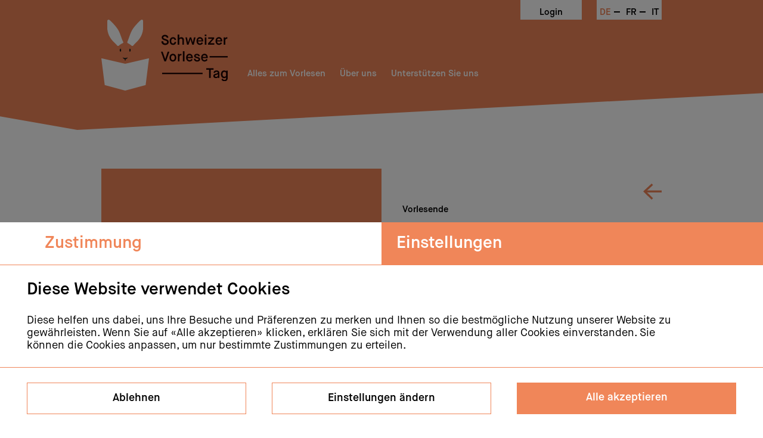

--- FILE ---
content_type: text/html; charset=utf-8
request_url: https://www.schweizervorlesetag.ch/de/veranstaltungen/public-detail/1763/
body_size: 8176
content:
<!DOCTYPE HTML>
<html>
	<head>
	    <title>Schweizer Vorlesetag
	    	
	    	
	    	| Veranstaltungen</title>
	    <meta http-equiv="Content-Type" content="text/html; charset=UTF-8" />
	    <meta name="viewport" content="width=device-width, initial-scale=1.0, user-scalable=no" />
		<meta name="description" content=""/>
	    <meta name="keywords" content=""/>
		<meta http-equiv="X-UA-Compatible" content="IE=edge" />
		
	
	<meta property="og:image" content="/static/images/og_logo_de.acef3d29deed.png" />
	<meta property="og:title" content="GFZ Familienzentrum Zwischenbächen" />
	<meta property="og:description" content="Lasst uns gemeinsam in die unendliche Welt der Geschichten eintauchen! Für Kinder von 2 bis 5 Jahren und Begleitperson werden in allen drei GFZ Familienzentren spannende und animierte Lesungen durchgeführt. 
Im GFZ Familienzentrum Zwischenbächen erzählt Jana Landheer, Lernende FABE GFZ Kita 9, die Geschichte aus dem Buch &#x27;Zilly &amp; Zingaro, die Zauberin&#x27;." />
	
	
	

		<!--[if IE]><link rel="shortcut icon" href="/static/images/favicon/favicon.cd9a108d4382.ico"><![endif]-->
		<link rel="apple-touch-icon-precomposed" href="/static/images/favicon/favicon_appletouch.7ec21f5ccf7d.png">
		<link rel="icon" href="/static/images/favicon/favicon_highres.821648d75c9e.png">
		
		
		<link href="/static/css/main.8b32425c59de.css" media="screen" rel="stylesheet" type="text/css" />
		

		
		<script src='https://www.google.com/recaptcha/api.js?render=6LdzQZMqAAAAAFvSTbMaJRbvycXQs8fVN-9zPRxA'></script>
		
		
		<script src="/static/js/jquery-3.2.1.min.c9f5aeeca3ad.js"></script>
		<script src="/static/js/jquery-ui.min.e89f4ff0616e.js"></script>
		<script src="/static/js/jquery.ui.touch-punch.min.700b877cd3ad.js"></script>
		<script src="/static/js/jquery.selectric.min.cfdf515e7eda.js"></script>
		<script src="/static/js/icheck.min.b49273b51dae.js"></script>
		<script src="/static/js/form_elements.13c1dc4fc871.js"></script>
		<script src="/static/js/nav_desktop_scrolling_small.aea895cdc895.js"></script>
		<script src="/static/js/nav_desktop_resize.01865cd7b371.js"></script>
		<script src="/static/js/markerclusterer_customized.0ba1d37bd5d1.js"></script>
		<script src="/static/js/jquery.detect_swipe.098346a63b3b.js"></script>
		<script src="/static/js/menu.eb1348ee9ae8.js"></script>
		<script src="/static/js/newsletter_dialog.14cd579504a6.js"></script>
		<script src="/static/js/cookie_dialog.fb4ab1018fae.js"></script>
		
		

<script type="text/javascript">
$(function() {
	var mobile_panel_height = $('.navigation-panel').height();
	if(mobile_panel_height) {
		$('.navigation-panel').css('height', '0px');
	}
	
	function hamburger_clicked(event) {
		event.preventDefault();
		if($(this).hasClass('is-active')) {
			$(this).removeClass('is-active');
			$('.navigation-panel').stop().animate({
				height: 0
			}, 100);
		} else {
			$(this).addClass('is-active');
			$('.navigation-panel').stop().animate({
				height: mobile_panel_height
			}, 200);
		}
	}
	$('.hamburger').off('click', hamburger_clicked).on('click', hamburger_clicked);
	
	// correct menu active link
	
	var some_active = false;
	$('.main-navigation-list li').each(function(index) {
		if($(this).hasClass('active')) {
			console.warn('active below');
			console.warn($(this));
			some_active = true;
		}
	});
	if(!some_active) {
		$('.home-link').addClass('active');
	}
	
	function mobile_window_resize(event) { //check if the panel gets height, because it gets visible. Save and set 0
		$('.navigation-panel').css('height', 'auto');
		mobile_panel_height = $('.navigation-panel').height();
		if(mobile_panel_height) {
			$('.navigation-panel').css('height', '0px');
		}
	}
	//$(window).off('resize', mobile_window_resize).on('resize', mobile_window_resize);
});
</script>


	</head>
	<body>
		
		<noscript><iframe src="https://www.googletagmanager.com/ns.html?id=GTM-NFNHF24"
		height="0" width="0" style="display:none;visibility:hidden"></iframe></noscript>
		<header>
			<div id="desktop-header-bg" class="small peach">
				<div id="desktop-header">
					<div id="desktop-navigation-wrapper">
						
<nav class="meta-navigation peach">
	<span class="buttons">
		
		<span class="button-wrapper login">
			<a href="/de/mitmachen/login/">Login</a>
		</span>
		
		<span class="button-wrapper language">
			



<a rel="nofollow" class="active" href="/de/veranstaltungen/public-detail/1763/">DE</a><span class="menu-divider"></span>

<a rel="nofollow" class="" href="/fr/evenements/public-detail/1763/">FR</a><span class="menu-divider"></span>

<a rel="nofollow" class="" href="/it/eventi/public-detail/1763/">IT</a>


			

		</span>
	</span>
	<div class="clear"></div>
</nav>
						<div class="main-navigation-wrapper small">
							<a href="/" class="animal-wrapper bunny">
								<?xml version="1.0" encoding="utf-8"?>
<!-- Generator: Adobe Illustrator 16.0.0, SVG Export Plug-In . SVG Version: 6.00 Build 0)  -->
<!DOCTYPE svg PUBLIC "-//W3C//DTD SVG 1.1//EN" "http://www.w3.org/Graphics/SVG/1.1/DTD/svg11.dtd">
<svg version="1.1" id="Ebene_1" xmlns="http://www.w3.org/2000/svg" xmlns:xlink="http://www.w3.org/1999/xlink" x="0px" y="0px"
	 width="362px" height="539px" viewBox="0 0 362 539" enable-background="new 0 0 362 539" xml:space="preserve">
<g>
	<defs>
		<polygon id="SVGID_1_" points="181,334.85 0,293 25.74,497.14 181,539 336.26,497.14 362,293 		"/>
	</defs>
	<clipPath id="SVGID_2_">
		<use xlink:href="#SVGID_1_"  overflow="visible"/>
	</clipPath>
	<g clip-path="url(#SVGID_2_)">
		<defs>
			<rect id="SVGID_3_" x="-541" y="-203" width="1445" height="3284"/>
		</defs>
		<clipPath id="SVGID_4_">
			<use xlink:href="#SVGID_3_"  overflow="visible"/>
		</clipPath>
		<rect x="-5" y="288" clip-path="url(#SVGID_4_)" fill="#FEFEFE" width="372" height="256"/>
	</g>
</g>
<g>
	<defs>
		<path id="SVGID_5_" d="M151.19,232.06c0,6.53-2.46,11.82-5.29,11.82c-3.85,0-6.97-5.29-6.97-11.82c0-6.53,3.12-11.82,6.97-11.82
			C148.73,220.25,151.19,225.54,151.19,232.06"/>
	</defs>
	<clipPath id="SVGID_6_">
		<use xlink:href="#SVGID_5_"  overflow="visible"/>
	</clipPath>
	<g clip-path="url(#SVGID_6_)">
		<defs>
			<rect id="SVGID_7_" x="-541" y="-203" width="1445" height="3284"/>
		</defs>
		<clipPath id="SVGID_8_">
			<use xlink:href="#SVGID_7_"  overflow="visible"/>
		</clipPath>
		<rect x="133.93" y="215.25" clip-path="url(#SVGID_8_)" fill="#21201C" width="22.27" height="33.64"/>
	</g>
</g>
<g>
	<defs>
		<path id="SVGID_9_" d="M147.89,227.85c0,0.78-0.63,1.42-1.42,1.42c-0.78,0-1.42-0.63-1.42-1.42c0-0.78,0.63-1.42,1.42-1.42
			C147.26,226.44,147.89,227.07,147.89,227.85"/>
	</defs>
	<clipPath id="SVGID_10_">
		<use xlink:href="#SVGID_9_"  overflow="visible"/>
	</clipPath>
	<g clip-path="url(#SVGID_10_)">
		<defs>
			<rect id="SVGID_11_" x="-541" y="-203" width="1445" height="3284"/>
		</defs>
		<clipPath id="SVGID_12_">
			<use xlink:href="#SVGID_11_"  overflow="visible"/>
		</clipPath>
		<rect x="140.06" y="221.44" clip-path="url(#SVGID_12_)" fill="#FEFEFE" width="12.83" height="12.83"/>
	</g>
</g>
<g>
	<defs>
		<path id="SVGID_13_" d="M211.01,232.06c0,6.53,2.46,11.82,5.29,11.82c3.85,0,6.98-5.29,6.98-11.82c0-6.53-3.13-11.82-6.98-11.82
			C213.47,220.25,211.01,225.54,211.01,232.06"/>
	</defs>
	<clipPath id="SVGID_14_">
		<use xlink:href="#SVGID_13_"  overflow="visible"/>
	</clipPath>
	<g clip-path="url(#SVGID_14_)">
		<defs>
			<rect id="SVGID_15_" x="-541" y="-203" width="1445" height="3284"/>
		</defs>
		<clipPath id="SVGID_16_">
			<use xlink:href="#SVGID_15_"  overflow="visible"/>
		</clipPath>
		<rect x="206.01" y="215.25" clip-path="url(#SVGID_16_)" fill="#21201C" width="22.27" height="33.64"/>
	</g>
</g>
<g>
	<defs>
		<path id="SVGID_17_" d="M214.31,227.85c0,0.78,0.63,1.42,1.42,1.42c0.78,0,1.42-0.63,1.42-1.42c0-0.78-0.63-1.42-1.42-1.42
			C214.95,226.44,214.31,227.07,214.31,227.85"/>
	</defs>
	<clipPath id="SVGID_18_">
		<use xlink:href="#SVGID_17_"  overflow="visible"/>
	</clipPath>
	<g clip-path="url(#SVGID_18_)">
		<defs>
			<rect id="SVGID_19_" x="-541" y="-203" width="1445" height="3284"/>
		</defs>
		<clipPath id="SVGID_20_">
			<use xlink:href="#SVGID_19_"  overflow="visible"/>
		</clipPath>
		<rect x="209.31" y="221.44" clip-path="url(#SVGID_20_)" fill="#FEFEFE" width="12.83" height="12.83"/>
	</g>
</g>
<g>
	<defs>
		<path id="SVGID_21_" d="M197,287.57c-4.92,2.28-13.83,4.04-15.9,4.04c-2.07,0-10.98-1.77-15.9-4.04
			c-4.05-1.87-4.16,0.24-2.66,2.38c1.5,2.14,3.62,5.06,9.14,8.23c5.9,3.4,6.48,2.99,7.12,10.24c0,0,0.25,4.59,2.3,4.59
			c2.05,0,2.3-4.59,2.3-4.59c0.65-7.24,1.22-6.84,7.13-10.24c5.52-3.18,7.64-6.1,9.14-8.23C201.16,287.81,201.05,285.7,197,287.57"
			/>
	</defs>
	<clipPath id="SVGID_22_">
		<use xlink:href="#SVGID_21_"  overflow="visible"/>
	</clipPath>
	<g clip-path="url(#SVGID_22_)">
		<defs>
			<rect id="SVGID_23_" x="-541" y="-203" width="1445" height="3284"/>
		</defs>
		<clipPath id="SVGID_24_">
			<use xlink:href="#SVGID_23_"  overflow="visible"/>
		</clipPath>
		<rect x="156.66" y="281.85" clip-path="url(#SVGID_24_)" fill="#21201C" width="48.89" height="36.16"/>
	</g>
</g>
<g>
	<defs>
		<rect id="SVGID_25_" x="43.11" y="0.24" width="124.02" height="201.61"/>
	</defs>
	<clipPath id="SVGID_26_">
		<use xlink:href="#SVGID_25_"  overflow="visible"/>
	</clipPath>
	<g clip-path="url(#SVGID_26_)">
		<defs>
			<rect id="SVGID_27_" x="-541" y="-203" width="1445" height="3284"/>
		</defs>
		<clipPath id="SVGID_28_">
			<use xlink:href="#SVGID_27_"  overflow="visible"/>
		</clipPath>
		<g clip-path="url(#SVGID_28_)" enable-background="new    ">
			<g>
				<defs>
					<rect id="SVGID_29_" x="43" width="125" height="202"/>
				</defs>
				<clipPath id="SVGID_30_">
					<use xlink:href="#SVGID_29_"  overflow="visible"/>
				</clipPath>
				<g clip-path="url(#SVGID_30_)">
					<defs>
						<path id="SVGID_31_" d="M122.4,199.32c0,0-7.85-10.17-19.86-21.48c-11.85-11.15-36.5-34.56-49.06-69.94
							c-12.56-35.37-10.42-79.92-9.92-88.28c0.5-8.35,1.86-16.24,6.72-18.49c5.44-2.52,11.26,0.62,16.9,5.79
							c5.64,5.17,45.13,42.64,62.27,73.62c17.14,30.98,25.81,71.86,37.19,89.94c0,0,1.94,4.09-2.01,6.73
							c-2.87,1.91-9.59,4-19.5,10.64C131.32,197.09,127.67,206.48,122.4,199.32"/>
					</defs>
					<clipPath id="SVGID_32_">
						<use xlink:href="#SVGID_31_"  overflow="visible"/>
					</clipPath>
					<g clip-path="url(#SVGID_32_)">
						<defs>
							<rect id="SVGID_33_" x="43" width="125" height="202"/>
						</defs>
						<clipPath id="SVGID_34_">
							<use xlink:href="#SVGID_33_"  overflow="visible"/>
						</clipPath>
						<rect x="38.11" y="-4.76" clip-path="url(#SVGID_34_)" fill="#FEFEFE" width="134.02" height="211.61"/>
					</g>
				</g>
			</g>
		</g>
	</g>
</g>
<g>
	<defs>
		<rect id="SVGID_35_" x="195.18" y="0.24" width="124.02" height="201.61"/>
	</defs>
	<clipPath id="SVGID_36_">
		<use xlink:href="#SVGID_35_"  overflow="visible"/>
	</clipPath>
	<g clip-path="url(#SVGID_36_)">
		<defs>
			<rect id="SVGID_37_" x="-541" y="-203" width="1445" height="3284"/>
		</defs>
		<clipPath id="SVGID_38_">
			<use xlink:href="#SVGID_37_"  overflow="visible"/>
		</clipPath>
		<g clip-path="url(#SVGID_38_)" enable-background="new    ">
			<g>
				<defs>
					<rect id="SVGID_39_" x="195" width="125" height="202"/>
				</defs>
				<clipPath id="SVGID_40_">
					<use xlink:href="#SVGID_39_"  overflow="visible"/>
				</clipPath>
				<g clip-path="url(#SVGID_40_)">
					<defs>
						<path id="SVGID_41_" d="M239.9,199.32c0,0,7.85-10.17,19.86-21.48c11.85-11.15,36.5-34.56,49.06-69.94
							c12.56-35.37,10.42-79.92,9.92-88.28c-0.5-8.35-1.86-16.24-6.72-18.49c-5.44-2.52-11.26,0.62-16.9,5.79
							c-5.64,5.17-45.13,42.64-62.27,73.62c-17.14,30.98-25.81,71.86-37.19,89.94c0,0-1.94,4.09,2.01,6.73
							c2.87,1.91,9.58,4,19.5,10.64C230.99,197.09,234.64,206.48,239.9,199.32"/>
					</defs>
					<clipPath id="SVGID_42_">
						<use xlink:href="#SVGID_41_"  overflow="visible"/>
					</clipPath>
					<g clip-path="url(#SVGID_42_)">
						<defs>
							<rect id="SVGID_43_" x="195" width="125" height="202"/>
						</defs>
						<clipPath id="SVGID_44_">
							<use xlink:href="#SVGID_43_"  overflow="visible"/>
						</clipPath>
						<rect x="190.18" y="-4.76" clip-path="url(#SVGID_44_)" fill="#FEFEFE" width="134.02" height="211.61"/>
					</g>
				</g>
			</g>
		</g>
	</g>
</g>
</svg>

							</a>
							<div class="vlt-logo-text-wrapper small">
								<div class="vlt-logo-text">
									<a href="/">
										<span class="vlt-text de"></span>
									</a>
								</div>
							</div>
							<nav class="main-navigation">
								


<ul class="main-navigation-list">
	
	<li class="de rollover-menu" data-menu-id="menu-53">
		
		<span>Alles zum Vorlesen</span>
		<ul class="sub-navigation-list peach closed" data-menu-id="menu-53">
			
			<li>
				<a href="/de/alles-zum-vorlesen/warum-vorlesen/">Warum Vorlesen?</a>
			</li>
			
			<li>
				<a href="/de/alles-zum-vorlesen/vorlesen-tipps/">Unsere Vorlesetipps</a>
			</li>
			
			<li>
				<a href="/de/alles-zum-vorlesen/fokus-2025-vorlesen-macht-stark/">Fokus 2025: Vorlesen macht stark</a>
			</li>
			
			<li>
				<a href="/de/alles-zum-vorlesen/gute-vorlesebucher/">Gute Vorlesebücher 2025</a>
			</li>
			
			<li>
				<a href="/de/alles-zum-vorlesen/haufig-gestellte-fragen-zum-vorlesen/">Häufig gestellte Fragen zum Vorlesen</a>
			</li>
			
		</ul>
		
	</li>
	
	<li class="de rollover-menu" data-menu-id="menu-55">
		
		<span>Über uns</span>
		<ul class="sub-navigation-list peach closed" data-menu-id="menu-55">
			
			<li>
				<a href="/de/uber-uns/botschafter/">Botschafter:innen</a>
			</li>
			
			<li>
				<a href="/de/uber-uns/partner/">Partner</a>
			</li>
			
			<li>
				<a href="/de/uber-uns/downloads/">Nützliche Materialien</a>
			</li>
			
			<li>
				<a href="/de/uber-uns/ideenarchiv/">Ideenarchiv</a>
			</li>
			
			<li>
				<a href="/de/uber-uns/haufig-gestellte-fragen-zum-mitmachen/">Häufig gestellte Fragen zum Mitmachen</a>
			</li>
			
			<li>
				<a href="/de/uber-uns/medien/">Medien-Corner</a>
			</li>
			
		</ul>
		
	</li>
	
	<li class="de" data-menu-id="menu-87">
		
		<a href="/de/unterstutzen/">Unterstützen Sie uns</a>
		
	</li>
	
</ul>

								

							</nav>
							<div class="clear"></div>
						</div>
					</div>
				</div>
			</div> <!-- desktop header end -->
			<div id="mobile-header-bg" class="small peach">
				<div id="mobile-header">
					<div id="mobile-navigation-wrapper">
						<div class="navigation-wrapper">
							<a href="/" class="animal-wrapper bunny"></a>
							<div class="vlt-logo-text-wrapper small">
								<div class="vlt-logo-text de">
									<a href="/">
										<span class="vlt-text de"></span>
									</a>
								</div>
							</div>
							<div class="clear"></div>
						</div>
						<div class="navigation-menu-btn-wrapper">
							<div class="hamburger hamburger--spin">
								<span class="hamburger-box">
								   	<span class="hamburger-inner peach"></span>
							 	</span>
							</div>  
						</div>
						<div class="navigation-panel">
							<nav class="panel-inner">
								


<ul class="main-navigation-list">
	<li class="de home-link peach"><a href="/">Startseite</a></li>
	
	<li class="de peach">
		<a href="/de/alles-zum-vorlesen/">Alles zum Vorlesen</a>
		
		<ul class="sub-navigation-list peach">
			
			<li>
				<a href="/de/alles-zum-vorlesen/warum-vorlesen/">Warum Vorlesen?</a>
			</li>
			
			<li>
				<a href="/de/alles-zum-vorlesen/vorlesen-tipps/">Unsere Vorlesetipps</a>
			</li>
			
			<li>
				<a href="/de/alles-zum-vorlesen/fokus-2025-vorlesen-macht-stark/">Fokus 2025: Vorlesen macht stark</a>
			</li>
			
			<li>
				<a href="/de/alles-zum-vorlesen/gute-vorlesebucher/">Gute Vorlesebücher 2025</a>
			</li>
			
			<li>
				<a href="/de/alles-zum-vorlesen/haufig-gestellte-fragen-zum-vorlesen/">Häufig gestellte Fragen zum Vorlesen</a>
			</li>
			
		</ul>
		
	</li>
	
	<li class="de peach">
		<a href="/de/uber-uns/">Über uns</a>
		
		<ul class="sub-navigation-list peach">
			
			<li>
				<a href="/de/uber-uns/botschafter/">Botschafter:innen</a>
			</li>
			
			<li>
				<a href="/de/uber-uns/partner/">Partner</a>
			</li>
			
			<li>
				<a href="/de/uber-uns/downloads/">Nützliche Materialien</a>
			</li>
			
			<li>
				<a href="/de/uber-uns/ideenarchiv/">Ideenarchiv</a>
			</li>
			
			<li>
				<a href="/de/uber-uns/haufig-gestellte-fragen-zum-mitmachen/">Häufig gestellte Fragen zum Mitmachen</a>
			</li>
			
			<li>
				<a href="/de/uber-uns/medien/">Medien-Corner</a>
			</li>
			
		</ul>
		
	</li>
	
	<li class="de peach">
		<a href="/de/unterstutzen/">Unterstützen Sie uns</a>
		
	</li>
	
</ul>


								

								
<div class="meta-navigation-wrapper">
	<div class="meta">
		
		<a href="/de/mitmachen/login/">Login</a>
		
	</div><div class="language">
		



<a rel="nofollow" class="active peach" href="/de/veranstaltungen/public-detail/1763/">DE</a><span class="mobile-menu-divider">–</span>

<a rel="nofollow" class=" peach" href="/fr/evenements/public-detail/1763/">FR</a><span class="mobile-menu-divider">–</span>

<a rel="nofollow" class=" peach" href="/it/eventi/public-detail/1763/">IT</a>


		

	</div>
</div>
							</nav>
						</div>
					</div>
				</div>
			</div>
		</header>
		<main id="page-wrapper">
			<div id="fixed-helper-margin"></div> <!-- used for fixed navigation margin -->
			<div class="content-col standard">
				<div class="content bottom-padding
">
				

<div class="event-detail-wrapper centered-col">
	
	
	<div class="cookie-warning-wrapper with-padding peach">
		<div class="cookie-warning-text-wrapper small-padding">
			
			Leider verbieten die gewählten Cookie-Einstellungen das Anzeigen der Karte mit den Koordinaten dieser Veranstaltung.
			
		</div>
		<div class="cookie-warning-button">
			<div class="cookie-dialog-button">
				<a href="#" class="button white-border-only bold-text open-cookie-dialog peach">
					<span class="full-padding">Einstellungen ändern</span>
				</a>
			</div>
		</div>
	</div>
	
	
	
	<div class="event-detail-info">
		<div class="back-link-wrapper">
			
			<a href="/de/veranstaltungen/?rt=map&zoom=8&lat=46.955855&lng=8.342313&st=0&et=0&sa=1&ea=16&sn=&scl=1" class="back-link peach"></a>
			
		</div>
		<div>
			
			<div>
				<h3>Vorlesende</h3>
				
				
				Jana Landheer
				
				
				<br />
			</div>
			
			<div class="pt-25">
				<h3>Veranstalter</h3>
				GFZ
			</div>
			<div class="pt-45">
				<h2>GFZ Familienzentrum Zwischenbächen</h2>
			</div>
			
			<div class="pt-10">
				<div class="booked-indicator free peach">FREIE PLÄTZE</div>
				
			<div class="pt-25">
				<div class="description">
					Lasst uns gemeinsam in die unendliche Welt der Geschichten eintauchen! Für Kinder von 2 bis 5 Jahren und Begleitperson werden in allen drei GFZ Familienzentren spannende und animierte Lesungen durchgeführt. 
Im GFZ Familienzentrum Zwischenbächen erzählt Jana Landheer, Lernende FABE GFZ Kita 9, die Geschichte aus dem Buch &#x27;Zilly &amp; Zingaro, die Zauberin&#x27;.
				</div>
			</div>
			<div class="pt-25">
				<div class="share-button-wrapper">
					<div class="share-btn facebook">
						<a href="#" class="share-link">
							<span class="icon"></span>
							<span class="text">Auf Facebook teilen</span>
						</a>
					</div>
					<div class="share-btn twitter">
						<a href="#" class="share-link">
							<span class="icon"></span>
							<span class="text">Auf Twitter teilen</span>
						</a>
					</div>
					<div class="share-btn copy-link">
						<a href="#" class="share-link black-text">
							<span class="icon"></span>
							<span class="text">Link kopieren</span>
						</a>
					</div>
				</div>
			</div>
			<div class="pt-45">
				<div style="width: 40px; height: 4px; background-color: black;"></div>
			</div>
			<div class="event-type-wrapper pt-25">
				
				<span class="peach">Vor Ort</span>
			</div>
			
			<div class="pt-25">
				<h3>Veranstaltungsort</h3>
				Zwischenbächen 2<br />
				8048 Zürich
			</div>
			
			
			
			<div class="left-right-wrapper">
				<div class="time">
					<h3>Uhrzeit</h3>
					10:00 - 10:40
				</div>
				<div class="age">
					<h3>Alter der Zielgruppe</h3>
					3 - 4
				</div>
			</div>
			
			<div class="pt-25 application-info">
			<h3>Anmeldung</h3>
			
			<a href="tel:044 431 01 10" class="peach" >044 431 01 10</a><br />
			
			
			<a href="mailto:famz-zwischenbaechen@gfz-zh.ch" class="peach">famz-zwischenbaechen@gfz-zh.ch</a>
			
			
			<br /><a href="https://gfz-zh.ch/family_center/das-familienzentrum-zwischenbaechen/" class="peach" target="_blank">https://gfz-zh.ch/family_center/das-familienzentrum-zwischenbaechen/</a>
			
			</div>
			
			<div class="pt-45">
				<div class="small-font default-font">
					
					Die hier aufgeführten Inhalte werden von den Veranstaltern gepflegt, weshalb der Schweizer Vorlesetag keine Garantie für die Inhalte übernehmen kann.
					
				</div>
			</div>
		</div>
	</div>
	
</div>


				</div>
			</div>
		</main>
		
<div class="dialog-overlay newsletter-dialog-overlay"></div>
<div class="newsletter-dialog-container">
	<div class="newsletter-dialog">
		<div class="newsletter-dialog-title-container peach">
			<div class="newsletter-dialog-title">
				<h1>Newsletter Anmeldung</h1>
			</div>
			<div class="newsletter-dialog-close-button-container">
				<a href="#" class="newsletter-dialog-close-button"></a>
			</div>
		</div>
		<div class="newsletter-dialog-body-container">
			<div class="newsletter-dialog-body-form-container">
				<div class="form-element-container">
					<div class="form-element">
						<input class="nl-input" id="emai" type="email" placeholder="E-Mail Adresse*" maxlength="255" required />
					</div>
					<div class="form-element">
						<input class="nl-input" id="first_name" type="text" placeholder="Vorname*" maxlength="255" required />
					</div>
					<div class="form-element">
						<input class="nl-input" id="last_name" type="text" placeholder="Nachname*" maxlength="255" required />
					</div>
					<input type="hidden" name="csrfmiddlewaretoken" value="FCxELHvWgIiUwgQk9KxVdKMReRiZpphql5Vc6su0h6QBBcClKo5e6MGDM6OcJlv6">
				</div>
				<div class="newsletter-cbt-container">
					<div class="newsletter-checkbox-container">
						<input type="checkbox" id="newsletter-agb-agree" required />
					</div>
					<div class="newsletter-checkbox-label">
						<label>Ich stimme zu, den Newsletter zum Schweizer Vorlesetag zu erhalten.</label>
					</div>
				</div>
			</div>
			<div class="newsletter-dialog-body-info-container">
			
			
			Mit unserem kostenlosen Newsletter informieren wir Sie regelmässig per E-Mail über den Schweizer Vorlesetag des Schweizerischen Instituts für Kinder- und Jugendmedien SIKJM. Wir verwenden Ihre persönlichen Daten nur zur Verwaltung Ihres Kontos und zur Bereitstellung und Personalisierung des Newsletters sowie der von Ihnen angeforderten Produkte und Dienstleistungen.<br /><br />
			Sie können sich jederzeit von unserem Newsletter abmelden. In jeder E-Mail mit unserem Newsletter ist ein Abmeldelink enthalten. Weitere Informationen zu unseren Datenschutzrichtlinien finden Sie <a href="/de/impressum/" target="_blank">hier</a>.<br /><br />
			Mit Ihrer Zustimmung und dem Klick auf «Newsletter abonnieren» und durch Absenden der von Ihnen eingegebenen Daten willigen Sie in die Datenverarbeitung ein und erklären sich mit dem Empfang des Newsletters sowie mit dessen Analyse durch individuelle Messung, Speicherung und Auswertung von Öffnungsraten und Klickraten in Empfängerprofilen zu Zwecken der Gestaltung künftiger Newsletter entsprechend den Interessen unserer Leserinnen und Leser einverstanden.
			
			</div>
			<div class="newsletter-dialog-subscriber-status">
				<span class="newsletter-dialog-subscriber-status-message"></span>
			</div>
			<div class="newsletter-dialog-button-container">
				<a href="/de/newsletter/newsletter-registration/" class="button white-text bold-text js-nl-registration peach">
					<span class="full-padding">Newsletter abonnieren</span>
				</a>
			</div>
		</div>
	</div>
</div>
<div class="dialog-overlay cookie-dialog-overlay show"></div>
<div class="cookie-dialog-container show">
	<div class="cookie-dialog peach">
		<input type="hidden" name="csrfmiddlewaretoken" value="FCxELHvWgIiUwgQk9KxVdKMReRiZpphql5Vc6su0h6QBBcClKo5e6MGDM6OcJlv6">
		<div class="cookie-dialog-title-container peach">
			<div class="cookie-dialog-title tab-active" data-key="info">
				<a href="#" class="left js-tab-link" data-key="info">
					<span>Zustimmung</span>
				</a>
			</div>
			<div class="cookie-dialog-title right" data-key="settings">
				<a href="#" class="right js-tab-link" data-key="settings">
					<span>Einstellungen</span>
				</a>
			</div>
		</div>
		<div class="cookie-dialog-body-container">
			<div class="cookie-dialog-body-panel active" data-key="info">
				<p class="title">Diese Website verwendet Cookies</p>
				<p>
				
				Diese helfen uns dabei, uns Ihre Besuche und Präferenzen zu merken und Ihnen so die bestmögliche Nutzung unserer Website zu gewährleisten. Wenn Sie auf «Alle akzeptieren» klicken, erklären Sie sich mit der Verwendung aller Cookies einverstanden. Sie können die Cookies anpassen, um nur bestimmte Zustimmungen zu erteilen.
				
				</p>
			</div>
			<div class="cookie-dialog-body-panel" data-key="settings">
				<div class="cookie-dialog-body-settings-container">
					<div class="cookie-dialog-body-title-container first">
						<div class="cookie-dialog-body-title">Notwendige Cookies</div>
						<div class="cookie-dialog-checkbox">
							<div class="cookie-dialog-checkbox-container disabled">
								<input class="cookie-dialog-cookie-input" type="checkbox" id="needed-cookies" required checked/>
							</div>
						</div>
					</div>
					<p>Erforderliche Cookies sind für das ordnungsgemässe Funktionieren der Website unerlässlich. Diese Cookies gewährleisten grundlegende Funktionalitäten und Sicherheitsmerkmale der Website.</p> 
				</div>
				<div class="cookie-dialog-body-settings-container">
					<div class="cookie-dialog-body-title-container">
						<div class="cookie-dialog-body-title">Statistik</div>
						<div class="cookie-dialog-checkbox">
							<div class="cookie-dialog-checkbox-container">
								<input class="cookie-dialog-cookie-input js-checkbox-input" type="checkbox" id="statistic-cookies" required/>
							</div>
						</div>
					</div>
					<p>
					
					Performance-Cookies werden zum Verständnis und zur Analyse der wichtigsten Performance-Indikatoren der Website verwendet, was dazu beiträgt, den Besucher:innen ein besseres Benutzererlebnis zu bieten.<br />
					Analytische Cookies werden verwendet, um zu verstehen, wie die Besucher:innen mit der Website interagieren. Diese Cookies helfen bei der Bereitstellung von Informationen über die Anzahl der Besucher:innen, die Absprungrate, die Traffic-Quelle usw.
					
					</p> 
				</div>
				<div class="cookie-dialog-body-settings-container">
					<div class="cookie-dialog-body-title-container">
						<div class="cookie-dialog-body-title">Optionale Funktionalität</div>
						<div class="cookie-dialog-checkbox">
							<div class="cookie-dialog-checkbox-container">
								<input class="cookie-dialog-cookie-input js-checkbox-input" type="checkbox" id="optional-cookies" required/>
							</div>
						</div>
					</div>
					<p>
					
					Funktionale Cookies helfen dabei, bestimmte Funktionen auszuführen, z. B. das Teilen von Website-Inhalten auf Social-Media-Plattformen, das Sammeln von Feedback und andere Funktionen von Drittanbietern. <br />
					Um die Veranstaltungen auf einer Übersichtskarte anzuzeigen, wird der Maps Service von Google verwendet. Durch das Laden der Karte und die Interaktion mit der Karte kann Google anonymisierte Informationen sammeln. <br />
					Weitere nicht kategorisierte Cookies sind solche, die analysiert werden, aber noch keiner Kategorie zugeordnet wurden.
					
					</p> 
				</div>
			</div>
		</div>
		<div class="cookie-dialog-button-container">
			
			<div class="cookie-dialog-button first">
				<a href="#" class="js-button button flex border-only peach" data-key="disallow_all" data-url="/de/core/cookie-settings">
					<span class="full-padding">Ablehnen</span>
				</a>
			</div>
			<div class="cookie-dialog-button" data-key="settings">
				<a href="#" class="js-button-settings  button flex border-only peach">
					<span class="full-padding">Einstellungen ändern</span>
				</a>
			</div>
			<div class="cookie-dialog-button hidden" data-key="allow_choice">
				<a href="#" class="js-button  button flex border-only peach" data-key="allow_choice" data-url="/de/core/cookie-settings">
					<span class="full-padding">Auswahl erlauben</span>
				</a>
			</div>
			<div class="cookie-dialog-button">
				<a href="#" class="js-button  button white-text flex peach" data-key="allow_all" data-url="/de/core/cookie-settings">
					<span class="full-padding">Alle akzeptieren</span>
				</a>
			</div>
		</div>
	</div>
</div>
<footer>
	<div id="footer">
		<div class="initiators-sponsors-wrapper peach">
			<div class="initiators-sponsors">
				<span class="initiators">
					<span class="block">Eine Initiative des</span>
					<span class="sikjm-logo-wrapper">
						<a href="http://www.sikjm.ch/" target="_blank">
							<span class="sikjm-logo de"></span>
							<!-- <span class="sikjm-logo-text">
								
								Schweizerisches Institut für<br />
								Kinder- und Jugendmedien
								
							</span> -->
						</a>
					</span>
				</span>
				<span class="is-divider"></span>
				<span class="sponsors">
					<span class="block">In Kooperation mit</span>
					<span class="sponsor-logo-wrapper">
						<a href="https://20min.ch/" target="_blank" class="sponsor-20min de"></a>
					</span>
				</span>
			</div>
		</div>
		<div class="contact-wrapper">
			<div class="contact">
				<div class="address">
					<h1>Kontakt</h1>
					
					<p><strong>SIKJM</strong> – Schweizerisches Institut<br>
für Kinder- und Jugendmedien</p><br />
					<p>Georgengasse 6<br />
					8006 Zürich</p><br />
					<p>Telefon +41 43 268 39 00<br />
					Fax +41 43 268 39 09<br />
					<a href="mailto:vorlesetag@sikjm.ch">vorlesetag@sikjm.ch</a></p>
					
				</div>
				<div class="newsletter-registration">
					<h1>Newsletter</h1>
					
					<p>
						Bleiben Sie auf dem Laufenden und<br />
						abonnieren Sie unseren Newsletter:
					</p>
					
					<!-- <div class="newsletter-registration-input-wrapper">
						<input type="text" id="newsletter-email-input" name="newsletter-email-input" placeholder="E-Mail Adresse" />
						<input type="hidden" name="csrfmiddlewaretoken" value="FCxELHvWgIiUwgQk9KxVdKMReRiZpphql5Vc6su0h6QBBcClKo5e6MGDM6OcJlv6">
					</div> -->
					<div class="newsletter-registration-btn">
						<a href="/de/newsletter/newsletter-registration/" class="button open-nl-dialog light-grey">
							<span>Newsletter abonnieren</span>
						</a>
					</div>
				</div>
				<div class="social-media">
					<h1>Social Media</h1>
					<p>
						<a href="https://www.facebook.com/schweizervorlesetag" class="fb-link" target="_blank"></a>
						
						<a href="https://www.youtube.com/channel/UCa4bDGy7Op0PLvZWFHX9uvQ" class="youtube-link" target="_blank"></a>
						<a href="https://www.instagram.com/schweizervorlesetag/" class="instagram-link" target="_blank"></a>
						
						
						
					</p>
				</div>
			</div>
			
		</div>
		<div class="imprint-wrapper">
			<div class="imprint">
				<span class="copy">
					&copy; Schweizer Vorlesetag 2025
				</span>
				<span>
					<a href="#" class="open-cookie-dialog">Cookie-Einstellungen</a>
				</span>
				<span class="imprint-link">
					<a href="/de/impressum/">Impressum und Datenschutz</a>
				</span>
			</div>
		</div>
	</div>
</footer>
	</body>
</html>


--- FILE ---
content_type: text/html; charset=utf-8
request_url: https://www.google.com/recaptcha/api2/anchor?ar=1&k=6LdzQZMqAAAAAFvSTbMaJRbvycXQs8fVN-9zPRxA&co=aHR0cHM6Ly93d3cuc2Nod2VpemVydm9ybGVzZXRhZy5jaDo0NDM.&hl=en&v=TkacYOdEJbdB_JjX802TMer9&size=invisible&anchor-ms=20000&execute-ms=15000&cb=ozrdsbm48sa7
body_size: 45130
content:
<!DOCTYPE HTML><html dir="ltr" lang="en"><head><meta http-equiv="Content-Type" content="text/html; charset=UTF-8">
<meta http-equiv="X-UA-Compatible" content="IE=edge">
<title>reCAPTCHA</title>
<style type="text/css">
/* cyrillic-ext */
@font-face {
  font-family: 'Roboto';
  font-style: normal;
  font-weight: 400;
  src: url(//fonts.gstatic.com/s/roboto/v18/KFOmCnqEu92Fr1Mu72xKKTU1Kvnz.woff2) format('woff2');
  unicode-range: U+0460-052F, U+1C80-1C8A, U+20B4, U+2DE0-2DFF, U+A640-A69F, U+FE2E-FE2F;
}
/* cyrillic */
@font-face {
  font-family: 'Roboto';
  font-style: normal;
  font-weight: 400;
  src: url(//fonts.gstatic.com/s/roboto/v18/KFOmCnqEu92Fr1Mu5mxKKTU1Kvnz.woff2) format('woff2');
  unicode-range: U+0301, U+0400-045F, U+0490-0491, U+04B0-04B1, U+2116;
}
/* greek-ext */
@font-face {
  font-family: 'Roboto';
  font-style: normal;
  font-weight: 400;
  src: url(//fonts.gstatic.com/s/roboto/v18/KFOmCnqEu92Fr1Mu7mxKKTU1Kvnz.woff2) format('woff2');
  unicode-range: U+1F00-1FFF;
}
/* greek */
@font-face {
  font-family: 'Roboto';
  font-style: normal;
  font-weight: 400;
  src: url(//fonts.gstatic.com/s/roboto/v18/KFOmCnqEu92Fr1Mu4WxKKTU1Kvnz.woff2) format('woff2');
  unicode-range: U+0370-0377, U+037A-037F, U+0384-038A, U+038C, U+038E-03A1, U+03A3-03FF;
}
/* vietnamese */
@font-face {
  font-family: 'Roboto';
  font-style: normal;
  font-weight: 400;
  src: url(//fonts.gstatic.com/s/roboto/v18/KFOmCnqEu92Fr1Mu7WxKKTU1Kvnz.woff2) format('woff2');
  unicode-range: U+0102-0103, U+0110-0111, U+0128-0129, U+0168-0169, U+01A0-01A1, U+01AF-01B0, U+0300-0301, U+0303-0304, U+0308-0309, U+0323, U+0329, U+1EA0-1EF9, U+20AB;
}
/* latin-ext */
@font-face {
  font-family: 'Roboto';
  font-style: normal;
  font-weight: 400;
  src: url(//fonts.gstatic.com/s/roboto/v18/KFOmCnqEu92Fr1Mu7GxKKTU1Kvnz.woff2) format('woff2');
  unicode-range: U+0100-02BA, U+02BD-02C5, U+02C7-02CC, U+02CE-02D7, U+02DD-02FF, U+0304, U+0308, U+0329, U+1D00-1DBF, U+1E00-1E9F, U+1EF2-1EFF, U+2020, U+20A0-20AB, U+20AD-20C0, U+2113, U+2C60-2C7F, U+A720-A7FF;
}
/* latin */
@font-face {
  font-family: 'Roboto';
  font-style: normal;
  font-weight: 400;
  src: url(//fonts.gstatic.com/s/roboto/v18/KFOmCnqEu92Fr1Mu4mxKKTU1Kg.woff2) format('woff2');
  unicode-range: U+0000-00FF, U+0131, U+0152-0153, U+02BB-02BC, U+02C6, U+02DA, U+02DC, U+0304, U+0308, U+0329, U+2000-206F, U+20AC, U+2122, U+2191, U+2193, U+2212, U+2215, U+FEFF, U+FFFD;
}
/* cyrillic-ext */
@font-face {
  font-family: 'Roboto';
  font-style: normal;
  font-weight: 500;
  src: url(//fonts.gstatic.com/s/roboto/v18/KFOlCnqEu92Fr1MmEU9fCRc4AMP6lbBP.woff2) format('woff2');
  unicode-range: U+0460-052F, U+1C80-1C8A, U+20B4, U+2DE0-2DFF, U+A640-A69F, U+FE2E-FE2F;
}
/* cyrillic */
@font-face {
  font-family: 'Roboto';
  font-style: normal;
  font-weight: 500;
  src: url(//fonts.gstatic.com/s/roboto/v18/KFOlCnqEu92Fr1MmEU9fABc4AMP6lbBP.woff2) format('woff2');
  unicode-range: U+0301, U+0400-045F, U+0490-0491, U+04B0-04B1, U+2116;
}
/* greek-ext */
@font-face {
  font-family: 'Roboto';
  font-style: normal;
  font-weight: 500;
  src: url(//fonts.gstatic.com/s/roboto/v18/KFOlCnqEu92Fr1MmEU9fCBc4AMP6lbBP.woff2) format('woff2');
  unicode-range: U+1F00-1FFF;
}
/* greek */
@font-face {
  font-family: 'Roboto';
  font-style: normal;
  font-weight: 500;
  src: url(//fonts.gstatic.com/s/roboto/v18/KFOlCnqEu92Fr1MmEU9fBxc4AMP6lbBP.woff2) format('woff2');
  unicode-range: U+0370-0377, U+037A-037F, U+0384-038A, U+038C, U+038E-03A1, U+03A3-03FF;
}
/* vietnamese */
@font-face {
  font-family: 'Roboto';
  font-style: normal;
  font-weight: 500;
  src: url(//fonts.gstatic.com/s/roboto/v18/KFOlCnqEu92Fr1MmEU9fCxc4AMP6lbBP.woff2) format('woff2');
  unicode-range: U+0102-0103, U+0110-0111, U+0128-0129, U+0168-0169, U+01A0-01A1, U+01AF-01B0, U+0300-0301, U+0303-0304, U+0308-0309, U+0323, U+0329, U+1EA0-1EF9, U+20AB;
}
/* latin-ext */
@font-face {
  font-family: 'Roboto';
  font-style: normal;
  font-weight: 500;
  src: url(//fonts.gstatic.com/s/roboto/v18/KFOlCnqEu92Fr1MmEU9fChc4AMP6lbBP.woff2) format('woff2');
  unicode-range: U+0100-02BA, U+02BD-02C5, U+02C7-02CC, U+02CE-02D7, U+02DD-02FF, U+0304, U+0308, U+0329, U+1D00-1DBF, U+1E00-1E9F, U+1EF2-1EFF, U+2020, U+20A0-20AB, U+20AD-20C0, U+2113, U+2C60-2C7F, U+A720-A7FF;
}
/* latin */
@font-face {
  font-family: 'Roboto';
  font-style: normal;
  font-weight: 500;
  src: url(//fonts.gstatic.com/s/roboto/v18/KFOlCnqEu92Fr1MmEU9fBBc4AMP6lQ.woff2) format('woff2');
  unicode-range: U+0000-00FF, U+0131, U+0152-0153, U+02BB-02BC, U+02C6, U+02DA, U+02DC, U+0304, U+0308, U+0329, U+2000-206F, U+20AC, U+2122, U+2191, U+2193, U+2212, U+2215, U+FEFF, U+FFFD;
}
/* cyrillic-ext */
@font-face {
  font-family: 'Roboto';
  font-style: normal;
  font-weight: 900;
  src: url(//fonts.gstatic.com/s/roboto/v18/KFOlCnqEu92Fr1MmYUtfCRc4AMP6lbBP.woff2) format('woff2');
  unicode-range: U+0460-052F, U+1C80-1C8A, U+20B4, U+2DE0-2DFF, U+A640-A69F, U+FE2E-FE2F;
}
/* cyrillic */
@font-face {
  font-family: 'Roboto';
  font-style: normal;
  font-weight: 900;
  src: url(//fonts.gstatic.com/s/roboto/v18/KFOlCnqEu92Fr1MmYUtfABc4AMP6lbBP.woff2) format('woff2');
  unicode-range: U+0301, U+0400-045F, U+0490-0491, U+04B0-04B1, U+2116;
}
/* greek-ext */
@font-face {
  font-family: 'Roboto';
  font-style: normal;
  font-weight: 900;
  src: url(//fonts.gstatic.com/s/roboto/v18/KFOlCnqEu92Fr1MmYUtfCBc4AMP6lbBP.woff2) format('woff2');
  unicode-range: U+1F00-1FFF;
}
/* greek */
@font-face {
  font-family: 'Roboto';
  font-style: normal;
  font-weight: 900;
  src: url(//fonts.gstatic.com/s/roboto/v18/KFOlCnqEu92Fr1MmYUtfBxc4AMP6lbBP.woff2) format('woff2');
  unicode-range: U+0370-0377, U+037A-037F, U+0384-038A, U+038C, U+038E-03A1, U+03A3-03FF;
}
/* vietnamese */
@font-face {
  font-family: 'Roboto';
  font-style: normal;
  font-weight: 900;
  src: url(//fonts.gstatic.com/s/roboto/v18/KFOlCnqEu92Fr1MmYUtfCxc4AMP6lbBP.woff2) format('woff2');
  unicode-range: U+0102-0103, U+0110-0111, U+0128-0129, U+0168-0169, U+01A0-01A1, U+01AF-01B0, U+0300-0301, U+0303-0304, U+0308-0309, U+0323, U+0329, U+1EA0-1EF9, U+20AB;
}
/* latin-ext */
@font-face {
  font-family: 'Roboto';
  font-style: normal;
  font-weight: 900;
  src: url(//fonts.gstatic.com/s/roboto/v18/KFOlCnqEu92Fr1MmYUtfChc4AMP6lbBP.woff2) format('woff2');
  unicode-range: U+0100-02BA, U+02BD-02C5, U+02C7-02CC, U+02CE-02D7, U+02DD-02FF, U+0304, U+0308, U+0329, U+1D00-1DBF, U+1E00-1E9F, U+1EF2-1EFF, U+2020, U+20A0-20AB, U+20AD-20C0, U+2113, U+2C60-2C7F, U+A720-A7FF;
}
/* latin */
@font-face {
  font-family: 'Roboto';
  font-style: normal;
  font-weight: 900;
  src: url(//fonts.gstatic.com/s/roboto/v18/KFOlCnqEu92Fr1MmYUtfBBc4AMP6lQ.woff2) format('woff2');
  unicode-range: U+0000-00FF, U+0131, U+0152-0153, U+02BB-02BC, U+02C6, U+02DA, U+02DC, U+0304, U+0308, U+0329, U+2000-206F, U+20AC, U+2122, U+2191, U+2193, U+2212, U+2215, U+FEFF, U+FFFD;
}

</style>
<link rel="stylesheet" type="text/css" href="https://www.gstatic.com/recaptcha/releases/TkacYOdEJbdB_JjX802TMer9/styles__ltr.css">
<script nonce="lX2wA_FRzLUTcqJXrE2ung" type="text/javascript">window['__recaptcha_api'] = 'https://www.google.com/recaptcha/api2/';</script>
<script type="text/javascript" src="https://www.gstatic.com/recaptcha/releases/TkacYOdEJbdB_JjX802TMer9/recaptcha__en.js" nonce="lX2wA_FRzLUTcqJXrE2ung">
      
    </script></head>
<body><div id="rc-anchor-alert" class="rc-anchor-alert"></div>
<input type="hidden" id="recaptcha-token" value="[base64]">
<script type="text/javascript" nonce="lX2wA_FRzLUTcqJXrE2ung">
      recaptcha.anchor.Main.init("[\x22ainput\x22,[\x22bgdata\x22,\x22\x22,\[base64]/[base64]/[base64]/[base64]/[base64]/[base64]/YVtXKytdPVU6KFU8MjA0OD9hW1crK109VT4+NnwxOTI6KChVJjY0NTEyKT09NTUyOTYmJmIrMTxSLmxlbmd0aCYmKFIuY2hhckNvZGVBdChiKzEpJjY0NTEyKT09NTYzMjA/[base64]/[base64]/Ui5EW1ddLmNvbmNhdChiKTpSLkRbV109U3UoYixSKTtlbHNle2lmKFIuRmUmJlchPTIxMilyZXR1cm47Vz09NjZ8fFc9PTI0Nnx8Vz09MzQ5fHxXPT0zNzJ8fFc9PTQ0MHx8Vz09MTE5fHxXPT0yMjZ8fFc9PTUxMXx8Vz09MzkzfHxXPT0yNTE/[base64]/[base64]/[base64]/[base64]/[base64]\x22,\[base64]\\u003d\\u003d\x22,\x22wpLCiMKFw7zDhcOIwqvDt8OHw5PCo1B0V8KMwpw5ezwFw4DDtB7DrcORw5fDosOre8OwwrzCvMKMwoHCjQ5pwpM3f8OowqlmwqJJw6LDrMOxLkvCkVrCoypIwpQEEcORwpvDk8KUY8Orw7TCgMKAw75DKjXDgMKEwr/CqMOdaUvDuFNUwrLDviMRw5XCln/ChnNHcGV9QMOeNXN6VGnDs37Cv8OfwpTClcOWKU/Ci0HCthMiXwzCpsOMw7lrw4FBwr5GwoRqYCvCmmbDnsO6ScONKcK8QSApwrvCimkHw6bCkGrCrsOwZcO4bSXCtMOBwr7Dt8Kmw4oBw4PCnMOSwrHCkEh/wrhJHWrDg8Ksw4rCr8KQeCMYNxkMwqkpasKdwpNMH8OpwqrDocOxwqzDmMKjw71zw67DtsOYw6RxwrttwqTCkwAGR8K/[base64]/[base64]/w6/DqnTDtWtnGzs5KhHCv8KYwqYpWsOkwo4KwrAPwpEFcsOnw5nCksO0MWx0OMOIwqJfw5zCqCV+LMKvaj7CnsOlGMKpfMOEw7Zqw4xqcsKEM8K1McOLw4/DrsKJw6vCg8OmBRrCk8KqwrV9w5nDk3FmwqQ2wpvDsgUMwr3ChnllwqDDrMKVcyQdGsOrw4Z/O3XDgwfDncKLwp1nwpDCnnfDs8KQwponfwQvwrtbw7zCmcKVbMK6wqzDhMK0w7V+w7bDm8OYwpEyCcKjwqBUw7TDlBtWFRYTw7DDk3o/w4bCjcK6NsOSwpFeE8ObcsO/w40qwrLDo8OpwpDDrUPDjV7DjHfDmhfCq8KYZEjDkMKZw4JzTQzDpCnCpTvDrx3Do142wqDCm8OiPXg/w5Iow5HDkMKQwpMfCsO6DMKcw4cawppjWMK/w4TCuMOIwodYa8O1RiTCqTDDiMKAamzCkxZ/K8KIwolGw7HDmcOUGBXDvToiNMKXdMKxAxgkw6EuH8O3O8OhYcOswox9wo5wQMO6w6oJCBlcwrFZdsKswr5sw6xFw7DCi21MO8Omwqgsw649w43ChMO5wqjCmMOcUMK1dzMHw4BPScOTwqTCgCrCgMKDwo/Cj8KBIjnDnybCnMKgbMOVBX49EW48w7zDrMOVw7Uvwp9Ew51uw6hACXJ/AEcvwr3CgWtqG8OHwovCjsKDUz7Dh8Kic0gCwp9rB8O/wqXDpcODw4lsB04xwoBfasKfNRnDusOHwpMXw5jDusO/JcKRNsOZRcO5LMKMw6bDnMOVwq7Dpi3CiMO0Y8OiwpAbKkfDlhHCicORw4rCrcKrw43Co17CtcOIwpc3fMK1ScKFc1M1w4tww7E3QlQfJsOUQTnDly/CgsOrVCrCrQ/DiHgmCsOswonCq8ORw5JXwr01wolrBMOODcOFb8Kow5IzPsKZw4UKPQPCs8KFRsKtwqrCpcO6OsKsMgPCrQNvw65SChrCiDxgL8KewqnCvEHDlhkhDcOvYjvCijLCusK3bcK6wovCg1sXE8K0IcKZwo9TwpLDgG/[base64]/[base64]/CgsO2VcKowr7DssO6wq1PdGMVwpzCiMKbw5lEJMO+WcK6wot3ZMKqwrF4w4/ClcOFY8Obw5jDlMKdNSPDtFrDlsOTw77CkcKbNmUhP8KLQMOhwpV5w5YAEWsCJgx1worCsV3CnMKnX1bDmgrCkU0waWTDlSo9J8KCf8O9PHLCs0jCocKtw7hewrE0WT/ClsOpw5lBI3nCpgfDm3pkH8OIw5jDlQ9Cw7nCnMKQH145w43Ck8O1VnbCm20Tw6Jve8KXLcOHw7XDmlHDn8KkwrzCu8KTwpdeU8KTwrDCmBU4w4fDtsOFUg/CglIbTyfCjnDDr8OFw5NIcDvDlEzDj8OHwrwxw4TDjzjDoxwAw5HCigTCgcKIPVs/PknChyXDlcOWwpTCqMK/[base64]/JEM1w6LDt8OzGsKlYcOOwpQsVMOBOMOKw40EXcKjQyxxwqTCk8ObJhpeJ8KRwoLDnyxwTCPCjMOaGMONWXYNWHDDqsKpGx5LblwpJ8K8Rm7Do8OjTcKGMcOewr7CjsOhdj/[base64]/cip3J8ONHMOTRsKzwpVww701FypTw5rDn1oKw5Exw5fDrQtAwp/DgcOtwo3Cqn1fTighawLDjMKRUCo7wpVcasOJw4hlCMOIIcOGwrLDiXzDv8OtwrnDtiBnwofCujfCnMK8OcKzw5fCmUhvwppaQcO1wpRgXm7CmX0aZcOIwrfCq8OLw6zCkl9RwqpneDLDhV/CnFLDtMO0eT0Lw7bDv8OAw4HDg8OGwo7Cg8O4XE/CvsKGw4/DrVkLwqbCgHXDusOEQMKzwq3CocKBfxbDkU3CuMK9FcOow7zCp2pjw6/Cs8Okw6VQPcKNJ23Cn8KWQnl9w6DChDhHGsKXw4REPcKyw4ZPw4o1w7YFw616aMKqwrjCp8OVwrvDj8O7H0zDrSLDvULChFFhwqLCow4OecOXw4I/OcO5OAs6KgZgMsObwpnDgsKyw5rCtMK1VMODSXg/P8ObS3Qdw4nCnsOcw5nCm8Ocw7wcw4NKKMOAw6DDoQbDiXxQw7xWwptiwobCuVssJGZOwop3w4DCqsKQa2cqWMOmw4YmMHNcwrNdw4UTL3UowpvCuH/[base64]/eMOPKyI2DsOJw4t5wrxxw6LDn8OnM3R4wpIKRsOIwrUYw5DCoXXDh17DsX56wqXCtUlrw6lJLw3CmU7Dp8OxHcOuQzwFYcKTecOTaUrCrDvCoMKWZDrDqcOdwoDCjSMLdsOMQMOBw4IrccO4w7HCiitsw7PCvsORYzbDiQ7DpMORw4fDphDDkUAqVMOQGDDDkmDCmMO/w7cgOsKiQxUiR8KPw6HCvwbDt8KQIMOhw6fDlcKjw5U8dB3ChW7Dk30Xw4xhwpDDt8O9w6vCt8KNwovDoEJTH8OpX1V3dkTDnSc/wrXCq33ClmDCvcOtwqRUw49bLMK0esKZasKDw7dhYhPDk8Kpw65jRsO4ehXCtMK4w7nDucOoVxbCox4FKsKPw7vCmXvCh1LCmX/CjsKoLsOGw7dXKMOTUEpHNsOBw4bCqsKewr41RFzDu8Osw7LCjUHDjhnCkQceJsOYbcO+wonCnsOuwqLDq2nDlMK3QsKCLHbDusOewqlrWH7DsBDDqcKfRiZ3woR1w4NQw5Bow53DpsKpWMO6wrDCocOzVkkxwqonw7pFfsOUHS9EwpFXwqTCmsO2eAp2GcOIwq/Ch8OewqvCnD4tAcOYJcObQh0dZ2fCoHA2w7TDt8ObwqnCncKQw6LDosKuwp0TwrTDqVAKwok+UzJWQcK9w6nDgj7DlkLCsHJEw7bChMKMFB3Cv3lWZUvDq3/CuXRdwqVEw73CnsKSw6nDimLDhsKqw7bCtcOsw7cIK8OgKcKlFnleNXxAacKdw5Y6wrhZwoUAw4Bow6s2w74Uwq7DtcOECXJDwo9tOw3DgcKaGcKXw4HCsMKhY8K/FSbCnzzCjMK+XCnCnsKiw6bCqMOje8KBWcO3O8KDchvDqsKHSRA3w7JkMsOKwrVYworDt8KAMxZDwrknasKnIMKTKifDk0TDucKtO8O0e8Odc8KwbFFCw7Aowq8tw4xbYcKLw5nCuVjDlMO5wofCjcKiw5zCvsKuw4zCvMOew5/DhyNvf1NiacK7wow6S3fCpDLDjXHCuMKfDcO7w5AuWMOyCsKfSsONZkk4A8OuIGlIMAHChw3DgBlwBcOtw4TDusOzw6Q+AmrDgnIywrbCixfCvANbwoLCgsOZNxTDqBDCqMOwKTDDiy7CksOxKMO8RcKww4rDpcK7wowTw6/CjsKOeQLCrmPCsEnClxB/w4vDgBMSXnRUWsOHYcOqw6vDrMKhD8OGwqcYNcKrw6XDnsKKwpfDpcK9wprCpWXCgxDChhdvJGLDvjTCnRXCj8O7N8KeS0I+LVDCm8ONblbDqMO8w5/Dt8O2BngbwrvDlwLDj8KAw7N7w7BsEcK3GMKwaMKoHQTDmGXCksOnJwRPw65zwqlawp7DqgUhZRI6IMOPw6FlSjzCjcKSeMO8BsKNw75lw6zCtg/CmEHCkSnDo8OWOMKOGylWEAsZY8ObBsKjB8OtZXo9w4jCqXDDhcKIXcKOwpzCtMOswqhCe8KiwoDCtgvChMKJwrnCtQQowp1wwq/DvcK3w7jCvH3DjTInwqzChsKHw5wBwp3DsjIMwqbDi3xdG8OwM8Oxw6oww7dxw7PCg8OVHFlPw7NLw5bDvWDDkHbDrE7DmlE9w4d7X8K3cXHDmSMSYkwBR8KVwrnCpRBwwp/[base64]/[base64]/CtQXCqGMrMMKBG8OEGUrCpMKAw6jCv8KMRyDCpzcMPcODOcOhwqpawq/ClsOUIcOgw4jCly/DoRjCrnxSW8KGajN3w5PCsCpzZMO/[base64]/wpwkwrLDg3vDuXDCujrDhmTCgy/DmQcCeh88wpLCmkzDmMKtS205Il3CssK9aBvCtgjDoBfCk8Ktw6bDjMOOMGvDgjwkwo0YwqVJwrB5w795ZcOVUXcyBQ/ClMO7w6lRw6AAMcODwoFBw7DDjHTCmsKud8KJw4bCn8K3I8KZwpXCoMOKZ8OXccKQw7PDnsOBwq0Nw7MTwoHCpnM0worCiAnDr8K3wrJ9w6fCvcOnD1/CocOfFyrDoVfDv8KRCg/Cl8OuwpHDlnQuwpBfw4BeFMKJBk8RTh0fw7tTwqbDryMDY8OKVsK9TMOpwqHCkMOhHiDCpMOMdcKcM8KBwqVVw4tDwq/CusOVw7NVw4TDosKrwqB9w5zDoxHDpW8BwpwRwoFyw4LDtwEFa8KUw6nDtMOGXnAuQcOJw5dXw5/Cm1E5wr/[base64]/Dvl0ewr3CphLChEnDvhl7w73CpErDmkZYJFo3w5TCgjDDhcKxSSY1W8KPEgXCv8Olw5LCtQXCrcKpAGIOw6dgwqF5aybCnAPDm8Omw64Fw4zDlyLDtFYkwqTDjRweNkg0w5kcwpDDqcODw5EEw6FMb8O+fF0yAwgDSnfCr8Oyw7xOwqBmw7/DnMOLa8KYW8K8XXzCrUDCtcK5XyZiIFhXwqMJAGDDjMK8TsKwwqnDhEfCk8KYw4XDlMKDwo3Dri/ChsKsW2rDrMKrwp/DhMKQw5zDnMOzNCnCgWPDicOIw4PDi8OWWcKxw6/DtVlLKRMHe8ONf1ZcJcO4AsOuK2h3wpHCocOGMcK/W1hjwoTDjhEmwrswPMKxwrzCiXsMw6MEDMOyw7DCncOOwo/ClMK7VMKXdh9LDSHDs8O1w79JwrBjVW4mw6TDrHbDk8Kww4zCjMOPwoTCmMOUwrU3QcKnfiPCthrDlsOfw5toNcO4C3TChhHDgcO5w7rDnMKvTRnCssOSSD/[base64]/w4DCpCrCrFrDvis5wrHDgMKzw7YXw4hIW07Cm8KJw7vDu8OUZ8OoXcOCwpBJwos+XS/DpMK/wr/CsCoaQ37ClcOMc8Kywqdmw6XCnRdeEcOXP8KSaUzCmGwZEW/DvX7DoMO5wqswasKsesKVw7tgP8KsP8O8w73ClUDCjsOVw4wEe8KvaQ0wOcOvw6LDpMODwo/[base64]/CosO+fsOFw5HDj2DCk2MyccO7wrDDvMK+VsKgwrNtw4M6UH3Cu8K0HxxxDDvCjFvCjMKOw5XChMO7w4HCvcO0bMKIwqrDuxzDrg7DnkkbwqrDtsKoUcK4CsKjBkMaw6ALwqd5UwXDkUpGw5rClHHCkXZ1wpjCnBvDqUV/w6fDiHoaw6pJwq3DpCrCn2cCw57CsDlPLmkrI2XDiDEjG8OlV2jCoMOgWcKMw4Z+D8OswrvCjsOBw4/CmRXCjm0dMiYkCncvw77DqjtfdgPClnRQwr7CvcKhw7NyEcK8wozDuElyG8KiJ27Dj0XDgR1uwrvCmcO9OFB0w5nClwLCv8OQDcKow5sIwqNHw5gfc8KhE8K6wovCrMKcDR58w5fDm8KrwqI/aMOow4fCrgDCmsO+w4UPw6rDhMKwwrLCpsO5w6DCg8K+w6MTwo/CrMK+PjsZT8Kkw6TDqMKzw5hWZSMSw7hjaGPDogvCoMOIwovCq8KDbsO4bhXDoCw0woskw6oDwrjCgyXDi8O8by/Dh2/DoMKkwoHDmRjDiWDCkcO3wrhdbADCr145wrZZwq1Mw5VEIsOCPF5Nw6/CmcOTw7vCuzPDkTbClEvCmHvCuBRmacODAlpVOMKOwr/Ciwckw7LCqCLDtsKMNcKZJAbDkcKuw4/DpCPDkQV9w5nCmVJSaE1Cw7xmLMONRcKiw7DCnj3CpkjCscOOc8K4Mll1CidVw7rDs8KiwrHCu0NbGAzDjUZ/FMOIdAdXYBfDj1nDuA8MwrQcwoYzQMKZw6Nyw60swpNuUMOlF3AvMjnCuHTCgjUxfwYeRjrDg8Kaw5Y5w6zDp8OPw4lSwoTCusKxEAFjwqjDvlXDtnRka8KKZMKRwrjDmcOTwqTDq8KgWw3Dv8KgPH/[base64]/Cs0HDscONwpvDvsKjKRt/w4bDnsOpwr3Cgl3DpxwFwqouFsKlV8KIwpLCp8KFwr7Ck0DCu8O/aMKwDMKgwpvDtD1sVEBTe8KGY8KGGcOyw7nCgcOTwpMfw6FywrPCugkBwrbCkG7Do0DCtBrClV8jw4PDoMKNAsKUwppPahghwqvCpcO7MQzCvGBXwq4lw6lxEsKMe1cNQsK/Ln/DpDFXwpUDwqLDiMO3S8KbGMOnw75awqjCnsKBSsK4YsKxTMK+Fl8lwp/CqsKZKwbCnR/Do8KDaXMDdWsZAh3CicOAOcOYw7tTEcKjw5hJGn3CpC3ChljCulTDr8OHaRHDgcOkHsKgw6E+G8KYIB3ClsKZNjgKScKhOCZXw7pvVMK4QzLDrMOYwoHCtDgyf8K/XEQ9woEZw5PCgMOHTsKEAcOMw4B8wrLDkcKXw4vCpXg9L8OYwqpYwpHCsEAMw6HCjyXCqMKnwoI/wpvDoSnCrCNlw51cdsKBw4jCkFPDvsKswpnDncO5w5cAK8OtwromGcKddsKsRMKow7zDshRIw4R6QmkIJ2c7TxzCmcKRGRrCqMOabsOqw5rCox7DlsKTUkE8I8OAGWYfZ8OLby7DjApaEcKjw5TCncKNHm7DtHvDksORwq/CqcKJRcOxw47CvC7DocK9w41Xw4IhEwnCnSkhwoImwp1EPx12w6XCvcKDL8OobETDomMlwqjDrcOhw7jCv2F4w7DCisKLUMKTLzEZYETCvH0tS8KWwo/Dh108Gk5RYSPCqBfDrwYow7cHMWDDoSHDtVwGMsOAwq/CvmPDuMOeWHhmw5l+RU1vw4rDscKxw4MNwp0Nw71iwqzDnUwMenLCkUotQcKWF8O5wpXDpibDjA7DuXkpbsO5w75xKh3DjcOCwpPChibDicOfw4fDi1xeASLDuw/DksKxwp9Cw4/CrS1fwpnDjHAKw7fDrXE2PcK6RMO7IMKFw4wLw43DusKVFFbDkTHDvTXCjmTDnRrDmyLCnS/Ct8KnPMOWPMKGPMKQRULChXQawpLCnHU4GHM0BjnDoGvCgCTCqcK3ak5/[base64]/CvQtawpleIMOwOMKTw4pzw7VyU8OTRcKQe8OeCMKuw707By/CsgbDqMOrw7zCt8OjOMKDwqbDm8KdwqIkdMKrPcK8w50Gw6dZw7R0wpAgwpPDgMO/w7PDuWVaVsKCJsKvw5tuwrrCpsKlw7ccWjtsw5vDp0hqCS/[base64]/DvQXClsOjw5fCvsKLwpZ2GERuw57DuQPCo8OSQHlWw53CgMK/[base64]/[base64]/CrUTDjMKyPGHCisOhCcKAKcKkw4zDhT0qd8KTwpfChsKyO8Oow7wAw7fCsksAwoIZNsK6wrvCnMOtYcOeSn/Cv3ofchpKbT/DgTTCh8Kob3ZAwrvDmFQuwrrDvsKSw57CksOIKGLCjCvDqyjDkWJZOsOEGBcgwq/Ci8OZDMOYRD0OScO8w7s/w6jDvsOpWMKFdkrDszPCoMKlNsO4IMKrw5gLw47CpT08ZsONw6wNwoFjwohCw5ddw7QKwp7DgsKqX33DtXhWcA/CoHvCnRo/eyUDwowqwrbDmcOUwqs1ZcKxM2llD8OKDMKWVcO9wp1mwr0OXsOeDlx3wqrCmcObwofDujt8Y0/[base64]/[base64]/wroRwrzCv8OVesO4AcOWH2Uaw4zDi8KfZWRfDcKGw7ZrwoDDn3XCtmbDgcKxw5NNdkBQOnhuw5F9w7Enw7QXw5FiM30iGG7CoSs7woR/[base64]/CrFMhKC8ZMU5yXQsuw5zCiAVRQsKUw4DDicOJwpDDtMOwecK/wqPDt8OWwoPDgFdHKsO/SwnClsOKw5oGwr/Dn8O8FsKVORzDnA/Dhkdjw7/CusKrw7BSLF4nOcOLJVLCssOMwqHDuXs0SMOIQCTDoXNawr/CkcKbaAfDtnFVw5TDiATCgXV2IlfCgxQtBAc7M8KVw6PDjTfDisKjSWocw7l4wpnCt0ADEMKfZw3DtDQ4w6rCvk4DcMOJw5nCvHpMaBbChMKdVi8OfRzCuFx7wo9uw7gHV1pAw5wHI8OhUcO7IDUSE1Nww4/DvcO3cGbDugRaSTfDvGJjW8O+N8Kyw6ZRdVBCw48Fw6fCozLCu8K5wq9xYWbDn8KZa3PCgQULw5puCyBDIB91wqTDrcOaw7/Cu8K0w6XDsHvCnHpkKMO0wrtFd8KJFm/CjGtUwqHCjMOMwp3DvsO+wq/[base64]/HkzDrUXCpMO0GsOGUMKQw6bDrcKEBh5XTk3DiHYKTMK9VcKmaT0heE9Nwod2wqfCocKETwAoKcK7wqLDpMOUCMOjw4TDp8K3PxnDuHlEwpUoIwhywppRw4PDuMK/LcKaSSsLL8KYwrY0YEATeUjDj8Ohw6lAwpPDlwbDqlYoaycmwo5wwq/DtsKgwpg9wpDCkRLChcORE8OPw7LDvsOzWBnDmRrDscOmwqoNRhcZw54Gwp9sw5PCs1DDsgkHfcOBUQ58wqnDhR/CgsOqesKjIMKqAsKew6XDlMKgwrp7OQ9dw7XDtsOgw4nDmcKKw4AOWMONdcObw7clwpjDn0TDosKFw4XChQPCs0tmbivDmcK4wo0Gw4jDiG7CtMO7QcKSPcK+w67DjMOjw755w4HCuhbCkcOow6XDkU/DgsODEsOxS8OkYCvDt8KwZsKdZXcSwoAdw4vDtH/[base64]/[base64]/CvsOZX8KPHVLDscK3XsKhUMO5w5nDqMOzaU1lU8Kqw5XCn2PDiGRTwqxsF8O4wqPCgsOWMTQcT8O7w67Dn1kyZsOyw7zChW3Cq8OXwot7J2NBwrjCjmrDrcOtwqc/wqjDmcOhwp/CimZ0R0TCpMKNEMK0wpDCgMKLwoUQwo3CicKeKynDhcK1ekXCu8OJejTCnAjCgsOBZxbCmhHDuMKkwpNTPsOvW8KjL8KvAx7CoMOpScO9HMOdRsK6wpbDssKNWgh1wp/Di8KYMEbCsMOeFMKkIcKpwr1kwpxCXMKyw5TDqsK0YcOsFSLCnUbCiMOAwrUIwqNqw6pzwoXClGPDtGXCrxLChBTDqsO9e8OWwofCqsOEwoXDuMOVw63Dj2YqN8K2dVzDo14Gw5jCqFNqw7V9NVTCkj3Cp1nCjcOresOEKMOkUMO1SRlRLk0vwq5fI8K1w53CiEQ/w70yw4TDu8K4RMKTwoVnw73Dsk7DhTgcVF3Dk1DDtm4Fwqs5w5toZDjCmMOCw5zDk8Kcw5k+w6fDiMOTw6pawpQmZsOWEsOROMKOa8O2w57ChsOJw7TDicKTOho8NQhxwrLDtcKzOlzCjWhLD8O/N8Obw7nCqsKmMMO+dsKTwrjDmcOywoHDvcOLBGBzw6dNw7IzZ8OTGcOEQcOOw4xWGcOuMUXCjQ7CgsKMwpJXSl7CnWPDmMKEQsKZTsO6K8K/w4UHDsKxTzYRbRLDh0XDtsKCw69bMFbDhzlwUHpqSjNFO8O/woHCkcOceMOSZmoZEEHClcONasOMA8KCw6Q6V8Ouwos9N8K5woYUNgIpFEYHMExjUMOzHW7Cqk/CgyA8w4ZRwrXCpMO/T0wZwp5mIcK/[base64]/CrcKxRWPDnXrDsGZNw6nDpMOAwrhrS8KSwpPCjHkXwqHCoMKTwpwJwoPCi2tzAsOgRiDDnMKyOsOKw48zw4UrQUTDosKGO2fCrHgXwqkwQ8OvwprDvSDClcK+wqlNw7HDm0c2w5sJw5DDuB3DombDocKJw4/DvDzDpsKPwqDCtMOfwqoYw63DtiMSV1FQwr4VYMKkQsOkF8Ojw6UmdSPDvCDDkDPDvsOWM3/DjcOnwoTDtixFw7vCj8OgRSDDnmgVcMKoQBLCgFMXGHZWBsOkPF0bGW7CklDCthTDo8OcwqDDksOGZMKdL3XDqMOwV2JGQcK8wpJzMCPDm0IbAsKcw7HCpcOiRcOyw53CnCPDusK3w64swqTCunfDhcOfwpdnwqU/wqnDvcKfJcOXw5R7wqHDs0DDjhE7w4LDjRLDpyLDmsOGU8OsKMOjXFN7wqlPwqIKw4rDrQNrehI7wpwvLsK7BlkFwofCkWEZMmrCmcOGVsOYwqlsw7fCgcONVcOTw53DsMKRaT7DuMKOJMOEw7/Dt29mwo1tw4jDoMKYTm8kwrvDizoIw5/Dp07CvmMkFEfCocKCwq7CvjZIw53DvcKWMBlKw6zDsHIowrzCpndcw7/ChcKsSsKfw5Bpw6onRMOGNRbDscK7XsOyfgnDgnxUFExcEmvDtXlLHnDDo8OjDE0/w5YdwoQLHFo9H8OpwoTCi0PChsOPax3Cr8O3HnQMw4tHwr5pDcOobcOmwpQywoXCrcOBw6Qqwo5xwpwGMyPDq2rCmMKJJ0B0wq7CqjfDn8KGwp49c8KSwpXCjiIOVMKxfE/Dt8OfDsOIw74ZwqR/[base64]/Cjm/CkxLDm8KOZjTDpgAhKwHDh8KQaS84eyvDg8OZcDVvSsOnwqNtRcOmwq/CsEvDk09Iw5NEEX86w5Y9UV7DlVjCuXHDhcOhw4LDgSsZLwXCjX4qwpXCl8KYPz1MBm/CtzcVTMKmw4vCoEXCryTCucO8wqrDoQzClFzDhcO3wo7DpsK/SMO9wqR+B0AoZkLCh3PCu257w63DqsOfWwcjGcOWwpPCsH7Csip3wovDpmMhdsK2K2zCri/CuMKdKcOpBTbDssOvaMOBCcKnw5nDoS82AiDDvG0xwrtOwobDssOWHsKzCMOPIsOQw6nDn8ORwr9Qw5Ymw7bDj2/ClSc3eXBWw50dw7vCsg51emcxSg9uwqgRTVoOFcOnwqDDnn3Dj1kjL8OOw7wlw7E6wq/Di8OrwrEud1vDosKIVFDCn05Qwo1MwpDDnMKtQ8K+wrVxw7/Cq1R9HsO+w4PDlTDDpDLDm8Kxw4xmwrZ3b3FFwrDDqMK4w5jClR1uwonDgMKUwqxCaEdowrvDphrCuBNyw6bDlATDjDRewpbDtQPCkXgSw4TCpxPCh8OxIMOTBsK2wrHDtBbCusOMPsKKVG0Qwr/[base64]/QsKCw4dRVUwtwqhEMBDCkAsEBBxrS1QQfTjDicOYworCtcOlI8OnQDDCvjvDvMO4bMK/[base64]/CvsOcw5IFwqjDqcOxZE1LVMOcTETCtDPDucKDYR1bODLDmcKhHB1yZxYOw7g+w7rDlj3DlcOXBsOlOBHDssOHPgTDhcKdMioYw7/ChHHCl8Orw4/[base64]/Cv8KBG0Zzfy4ow7gJEXZjwpYoIMO2M2xWT3PCvsKew7nCosK3wqRww4hnwoF1ZmbDoFDCi8KqCxdgwoJbf8OHd8KBwq0hbcKmwoRwwo98Ahkhw68hw5cjecOHD2zCsivCrDhFw6zDkMKpwpzCg8KEw43DuS/CjknCgsKpYcKVw4fCuMKMOMKOw7TDkyZKwqULG8KWw4gowp9+wpXCpsKTIMKzw7hAwpEYAg3DhcOswr7DsjQDwrbDt8K5CMOKwqZnwonCizbDiMO3w5TCqsKWByTDph7CksORw6IyworDlsKBwqQTw4YcDCLDllfCgQTCp8KNFcOyw54pLEvDmMKYwqQKOC/[base64]/N2XDlcKdwrbDmMOtwpbDs8KmNC8Nw4gjC8O8L0HDjcK5w6xCw5/Cl8OBCMOBwqPCgVQ/wpfCkMOBw6ZtJj1nwqzDh8K6PSRAXS7DsMKUwo3CiThiMcKXwpPDr8O9wpDChcOYLCDDl1zDr8OlPsOZw4pCVWYKYUbDpWlZwpPDqnRyUMKwwpDCi8OyDiQDwoZ+wofDtQjDjUUnwps6bsOHHhFQw6jDsnDCiztkWGLDmTg2ScKKFMOiwp/[base64]/CucODL1DDksO7ScK7HQ3CuglDw7tSwqnChBgEGcOaEhE0w58lUcKCwp/[base64]/DrcKAb8Ohw6zDkSzDj2ZRYUTDtzIOaEQww4jDsTrDiB7DtVXCr8OKwq7DvMOqNcOvJcO4wqhqfHBAIcKXw5zCucK8c8O8NXJhKcOXw5BUw7PDqml9wo7DrsOOwqEvwrFmw4bCsDHCnUHDuUPDssKeS8KQdgtNwo/Cg1nDshl3fG7CqhnCgcOhwovDvMObbkRswrvDhMKyTXHCv8OVw4x/[base64]/CgcKOQH7DrHAvWnAlw53CicKQfy5NwpPCvsKKA30TesOMPxRDw4kuwqtUGcOLw453wrLCtD/CmcKXEcODDlQcDUMNV8O7w7YPZcK0wrsYwp12OF0lwpnCsTJ+w4XCtE7DscODQMKlwrVWPsKWWMOiBcOkwo7DqWU+wrTCr8O3woYQw5DDjMKLw5XCj13Ck8OXw4Q6ERLDrMOUOT5fC8KYw6cww6Y1KTFdwoY9w6VIeB7DgREDFsOIDsO5fcK/wptdw7YrwpbDjkR5SnXDk1INw6BfJgpxPsK4w4bDrBUXRBPCjV/Cu8O6G8OSw7vDvsOYbiUnNStMVzPDr2vCjQXDhQkGw4Jaw5NCwoB8TSAZJcKsWDRBw7NfPC7ClMKkE0zChMOyZMKNcsOxwrbCscKfw6Eaw4kQwoIeLMOnbsKdw43DtsOzwpocA8KFw5xvwr/DgsOIGcOtwrdmwqUTbFEoBH8jwpjCtsOwfcKBw5xIw5TCn8KbBsOjw4zClzXCtQLDlTU4wqoGIsOjwq3DnsKDw6vDvh/DqnknQMO1QwEZw4HDvcKAP8Obwp0twqFMwq3DsyXCvsODMcKPTgNhw7Vkw4UrFHdYwrQiw77DgzVpw5hmXcOcw4PDi8ORwrhQTcO7ZB9WwpgLXcOfw4zDh17CqG08Ez5JwqcFwrbDpsK4w5TDkMKTw7vCjMKSecOqw6LCpF0CHMK/QMK8w71cw4rDusOUXkPDrMOJFAnCtsKheMKqCTx5w4XCkUTDgGHDhMKlw5fDp8K7V3B/fcOqwr9IGlV2wonDuGUSb8KQw5jCrcKtBkDDrDNtG0PCnB3Co8Kswo7CqyXCicKBw7XCqzXCjz3DtEolQcO2PmIwA2HDtTl0L3EEwq7CusOGDVNqTGTCnMOew590XCQxBR/CjsOGw57DjcKPw7/ChjDDkMO3w5zCvXJwwqzDj8OEwrjDtcKVD1fCm8OHwoRUwrwYworDqsOTw6dZw5FpGh1OOsOvOh/CsQHCuMOgDsOVC8KEwonDg8OmDcKyw5oZVcKpE2DCiXwFwpMvB8ODA8OwKGsVw7UiAMKCKXXDtsOaDzfDn8KBDcKiZjPCnAJSHiXDginDvV0bJsOqUzpIw7vDq1bCk8O9w79fw6Qnw5/[base64]/DmRl+w7lzZMOhacOUQG9oT8Oiwp7DqkZXacKLeMOTcMORwrgUw7J1w7XCjGQ0wqRrwpDDpATCosOLKn3Cqg0EwoDCnsOGw4Vzw7V6w4o6HsK5w4obw6nDjnjDnlM/[base64]/ChmLDvlTCpyvDqW3Cky5YAic2w5NcwoDDgRZ9wrjCp8O1wqnDsMO6wrlDwq8kAsK6woNdLQMCw7h4PMK3wqZ/w45ABHkqw60JZynDpMOrJAV1wqDDvAnDjcKfwoHChcK+wrDDnMKCQcKJRMKPwpoUKgVvMyfCjcK1VMOMXcKLLsKqw6HDuh3DmT3ClVYBSXopR8KvRRTCqirDqBbDm8OHCcKZL8OVwpwLVHbDnMO/w4fCo8KiG8K3wp52w4LDnlrCkwVbclwvwq3DssO3w5jCqMKgwpABw7duM8KXOH/[base64]/CpMO5cMKFBxXClQBKwq/CgsODwqXDosKEAijCskA1wqjChcKyw4tSRhLCsC0gw6xXwrfDmH98IsO2XRDDkcOTw5ogczFpNsKxw48ww5rClcO3w6ImwpPDpQguw5JWHcOZfsO4wrhgw6nDtcKCwqvCjkpaIBHDhFp3FsOuw4vDomgBLsK/DMKUwpXCqV10DRXDsMKfCR3Cux55csOZwpDDmsODa3XCvD7CvcO9PcKuBU7DlsKYbMObwq7CpANTwrDCvsOfQcKPZsOrw77CsjdNZ0DDjw/[base64]/CqTFwaFnCtkvClUgYw5INw5XCghpgZsKtB8KPEV3CrMOvworCqGBEwqPDq8OHE8O3G8KgeVAUwrbCpcKWGMKkw5kqwqQ8wqfDsjzCoUcoY1sqTMOKw7s2PcO+wq/[base64]/DuXzCuFXDhEHCjMKyABfCuDnCkR7CrUA6wq8rwpd4w6LCiyUjwpnDonBBw4vCpgzCgUvDhxLDqsONwp89wr3DvMOUHDjCpinDmR1rUXDDjMOCw6vCpcOQPMOewqobwqXDrwYFw6fDoWdXasKmw4fCpsKUR8Kqw4M2w5/[base64]/w5F1U1F/wrXDh8KJwo1LYcO3O8O6K8Ktwr7Dl1LCuTRlwpjDmsO8w4nDlwfCm20fw6kxRSLChyNzSsOhw69Sw6nDu8KJYkw2XMOXFcOAwr/DssKYw6XClsOYKAzDnsOiAMKrw5nDtzTCiMKhGkZ+w5gSwpTDgcKEw6QjI8KNbW/DpsKQw6bCj2PDu8Oid8Ojwq5+eQs/[base64]/[base64]/CgFLCucKQwrAqUsOAFsKXwoMFBMKtQcO6wp3DhB8KwrE2TifDscKlS8OxEMOOwoBYw4fCqcOXIzpNZMOIKcOAaMKIIyF/[base64]/EMOMw7BNEUzCrggkZUM/w5LDlsOywoLDkE/DsiZmH8KeGnQ4woPDs3ZOwoDDnATCi19vwqjCrgEPIyHDv3xKw7jDk2jCu8KowogucsOJwoxIAwTDuhrDhXhbFcKew74ce8OpKzgTEjBEKzzCnzFhYcOxSsOVwo4NM0srwrIlw5HCmkJfLsOsYcKocB/[base64]/w6fChsOnwqQCGVvDkD9FwphCcC4QL8KkT21XIGrCvDJlR2AcYGNgfmopPzHDm0UMR8KLw5tJw7fDpsOcU8Kgw5g1wrt3bWbDjcKCwoFjMzfCkgg4wpXDtcKJL8OswqpyV8K5wr3DscKxw6XDmwfDh8Kdw6h5M0zCncKqN8OHAcK4PjhnZkBHAz/DucK9w6fCnU3DmsOywrIwacOjwrcbDcKlbsKbKMOTIA/Dum/[base64]/DtQfCtsOyAWxpw4/CvMOpw4wqw6x6KHZoVTtsc8KIw4dBwqpLw5LCuXJsw6oowqhvwoI/[base64]/ccKhZzcGw7dDw5cHwqfCllItRHPDqEY6J1xhwqI5KDN0wpNIQRjDk8KvHlkfC11tw6TDgDMVd8KKw69Vw4PClMO8ThNpw7TCixtNw5VlKxDCtRYwAsOCw5VhwrrCusOREMOCMT/DvTd6w6rCl8KFTwJ/w5PClDVVw7DCrwXCtMOPw5BKLMKhw78bcsOWHE3DjhJ2woFpw50Ww7LCqTjDnsOuLXvCnGnDjAzCiTnDnRpawqcYVFbCpHnCrVQXLsKXw6fDrsOfAgLDvRRbw7rDiMK4wrJdMlLDl8KUW8KSBMOJwq1pPA/CqMKhTE/Dp8OvJ0lFCMORw5nChFHCt8KRw53DngXDlB1Qw4fDo8OJbsKKw57DucO9w6vCqlXCkikEPcOUDGbCkTzDkG0bJMK4LTAmw7JKFC5oJMOYw5TCisK6Y8Ksw6jDvEIDwrkjwqTCqk3Dk8OFwphCw5XDpQ7DpxjDlE1qQcK9KX7CiFPDoR/[base64]/YMKqw7xKOcOBEcKmRDlfw5XDlMKLwrFcG2HCkxLCr8KzaDB/[base64]/CtUgSwq3CgF3CpsOeW1vCvllowq0hBwPDg8Oqw4B3w7TDugNwBwscwroyU8KMRXzCrMOIw683bMK9N8K5w40LwrdVwqUdw6vCh8KHYGfCpALCmMOBeMKBw4c/wrTCj8O9w5vDmhXDihjDjGADN8Onw6kLwroswpB5UMO8BMK7w47Cn8KsAC/CjQLDjcOdw7DDtX7DsMKdw59ow7RVw7tiwrNPbsO9WnfCk8OQO09QIcK0w6tbQ1I/[base64]/DqMOiPsKRwp7ClkjDpcKjwpbCjsKqd3TCj8OEw4YAwoZJw7AjwoUGw7/DsAnCucKvw6rDusKOw7bDtMOSw61MwofDhCTDlnEowrLDqy3CisOxBRwccF0\\u003d\x22],null,[\x22conf\x22,null,\x226LdzQZMqAAAAAFvSTbMaJRbvycXQs8fVN-9zPRxA\x22,0,null,null,null,1,[21,125,63,73,95,87,41,43,42,83,102,105,109,121],[7668936,354],0,null,null,null,null,0,null,0,null,700,1,null,0,\[base64]/tzcYADoGZWF6dTZkEg4Iiv2INxgAOgVNZklJNBoZCAMSFR0U8JfjNw7/vqUGGcSdCRmc4owCGQ\\u003d\\u003d\x22,0,0,null,null,1,null,0,0],\x22https://www.schweizervorlesetag.ch:443\x22,null,[3,1,1],null,null,null,1,3600,[\x22https://www.google.com/intl/en/policies/privacy/\x22,\x22https://www.google.com/intl/en/policies/terms/\x22],\x22o6az10fFemHreQLl29iV13VGZH/SXBlUS+XQKgaZ5B8\\u003d\x22,1,0,null,1,1763816260316,0,0,[30],null,[225,81,97],\x22RC-4JdyWLezWzbtMw\x22,null,null,null,null,null,\x220dAFcWeA4SHh9u9-KwebxODVgJq4VjjNlgkhiRH-GE3dDKhn0z8O0HFCk-JsBuQ2uP_2Nd9__mTn0hp78hV9IkyOsOG4qn_deVfA\x22,1763899060036]");
    </script></body></html>

--- FILE ---
content_type: text/css
request_url: https://www.schweizervorlesetag.ch/static/css/main.8b32425c59de.css
body_size: 19378
content:
.test{display:grid}html,body,div,span,applet,object,iframe,h1,h2,h3,h4,h5,h6,p,blockquote,pre,a,abbr,acronym,address,big,cite,code,del,dfn,em,img,ins,kbd,q,s,samp,small,strike,strong,sub,sup,tt,var,b,u,i,center,dl,dt,dd,ol,ul,li,fieldset,form,label,legend,table,caption,tbody,tfoot,thead,tr,th,td,article,aside,canvas,details,embed,figure,figcaption,footer,header,hgroup,menu,nav,output,ruby,section,summary,time,mark,audio,video{margin:0;padding:0;border:0;font-size:100%;font:inherit;vertical-align:baseline}article,aside,details,figcaption,figure,footer,header,hgroup,menu,nav,section{display:block}body{line-height:1}ol,ul{list-style:none}blockquote,q{quotes:none}blockquote:before,blockquote:after{content:'';content:none}q:before,q:after{content:'';content:none}table{border-collapse:collapse;border-spacing:0}a{text-decoration:none;outline:none}@font-face{font-family:MaisonNeueDemi;src:url("../fonts/MaisonNeue-Demi.f51493468eee.woff") format("woff"),url("../fonts/MaisonNeue-Demi.2f60d5f15fdb.ttf") format("truetype")}@font-face{font-family:MaisonNeueBook;src:url("../fonts/MaisonNeue-Book.b66d21e1e013.woff") format("woff"),url("../fonts/MaisonNeue-Book.057998b91a21.ttf") format("truetype")}@font-face{font-family:MaisonNeueBookItalic;src:url("../fonts/maisonneue-bookitalic.14abec5652c9.woff") format("woff"),url("../fonts/maisonneue-bookitalic.e55228493648.ttf") format("truetype")}/*!
 * Hamburgers
 * @description Tasty CSS-animated hamburgers
 * @author Jonathan Suh @jonsuh
 * @site https://jonsuh.com/hamburgers
 * @link https://github.com/jonsuh/hamburgers
 */.hamburger{padding:20px 20px;display:inline-block;cursor:pointer;transition-property:opacity, filter;transition-duration:.15s;transition-timing-function:linear;font:inherit;color:inherit;text-transform:none;background-color:transparent;border:0;margin:0;overflow:visible}.hamburger:hover{opacity:.95}.hamburger.is-active .hamburger-box .hamburger-inner.yellow,.hamburger.is-active .hamburger-box .hamburger-inner.yellow::before,.hamburger.is-active .hamburger-box .hamburger-inner.yellow::after{background-color:#fbc900}.hamburger.is-active .hamburger-box .hamburger-inner.peach,.hamburger.is-active .hamburger-box .hamburger-inner.peach::before,.hamburger.is-active .hamburger-box .hamburger-inner.peach::after{background-color:#f08659}.hamburger.is-active .hamburger-box .hamburger-inner.violet,.hamburger.is-active .hamburger-box .hamburger-inner.violet::before,.hamburger.is-active .hamburger-box .hamburger-inner.violet::after{background-color:#af94bf}.hamburger.is-active .hamburger-box .hamburger-inner.brown,.hamburger.is-active .hamburger-box .hamburger-inner.brown::before,.hamburger.is-active .hamburger-box .hamburger-inner.brown::after{background-color:#af9478}.hamburger.is-active .hamburger-box .hamburger-inner.blue,.hamburger.is-active .hamburger-box .hamburger-inner.blue::before,.hamburger.is-active .hamburger-box .hamburger-inner.blue::after{background-color:#4cb3d9}.hamburger-box{width:40px;height:32px;display:inline-block;position:relative}.hamburger-inner{display:block;top:50%;margin-top:-2px}.hamburger-inner,.hamburger-inner::before,.hamburger-inner::after{width:40px;height:4px;background-color:#fff;border-radius:4px;position:absolute;transition-property:transform;transition-duration:0.15s;transition-timing-function:ease}.hamburger-inner::before,.hamburger-inner::after{content:"";display:block}.hamburger-inner::before{top:-14px}.hamburger-inner::after{bottom:-14px}.hamburger--spin .hamburger-inner{transition-duration:0.22s;transition-timing-function:cubic-bezier(0.55, 0.055, 0.675, 0.19)}.hamburger--spin .hamburger-inner::before{transition:top 0.1s 0.25s ease-in, opacity 0.1s ease-in}.hamburger--spin .hamburger-inner::after{transition:bottom 0.1s 0.25s ease-in,transform 0.22s cubic-bezier(0.55, 0.055, 0.675, 0.19)}.hamburger--spin.is-active .hamburger-inner{transform:rotate(225deg);transition-delay:0.12s;transition-timing-function:cubic-bezier(0.215, 0.61, 0.355, 1)}.hamburger--spin.is-active .hamburger-inner::before{top:0;opacity:0;transition:top 0.1s ease-out, opacity 0.1s 0.12s ease-out}.hamburger--spin.is-active .hamburger-inner::after{bottom:0;transform:rotate(-90deg);transition:bottom 0.1s ease-out,transform 0.22s 0.12s cubic-bezier(0.215, 0.61, 0.355, 1)}.hamburger--spin-r .hamburger-inner{transition-duration:0.22s;transition-timing-function:cubic-bezier(0.55, 0.055, 0.675, 0.19)}.hamburger--spin-r .hamburger-inner::before{transition:top 0.1s 0.25s ease-in, opacity 0.1s ease-in}.hamburger--spin-r .hamburger-inner::after{transition:bottom 0.1s 0.25s ease-in,transform 0.22s cubic-bezier(0.55, 0.055, 0.675, 0.19)}.hamburger--spin-r.is-active .hamburger-inner{transform:rotate(-225deg);transition-delay:0.12s;transition-timing-function:cubic-bezier(0.215, 0.61, 0.355, 1)}.hamburger--spin-r.is-active .hamburger-inner::before{top:0;opacity:0;transition:top 0.1s ease-out, opacity 0.1s 0.12s ease-out}.hamburger--spin-r.is-active .hamburger-inner::after{bottom:0;transform:rotate(90deg);transition:bottom 0.1s ease-out,transform 0.22s 0.12s cubic-bezier(0.215, 0.61, 0.355, 1)}body,html{width:100%}body{position:relative;font-family:"MaisonNeueBook",sans-serif;font-size:18px;background-color:#fff;line-height:120%;height:100%}header,main,footer,nav{display:block}h1{line-height:110%;font-family:"MaisonNeueDemi",sans-serif;font-size:40px}h2{line-height:120%;font-size:23px;padding-bottom:12px}input[type='number']{-moz-appearance:textfield}input:invalid{box-shadow:none}input:-ms-input-placeholder{color:#aeaeae !important}input[type='number']{-moz-appearance:textfield}input[type='number']::-webkit-outer-spin-button,input[type='number']::-webkit-inner-spin-button{display:none;opacity:0;pointer-events:none;-webkit-appearance:none !important;margin:0}strong{font-family:"MaisonNeueDemi",sans-serif}i{font-family:"MaisonNeueBook",sans-serif}.italic{font-family:"MaisonNeueBookItalic",sans-serif}a{color:#000}a:visited{color:#000}a.svg-link{position:relative;display:inline-block}a.svg-link:after{content:"";position:absolute;top:0;right:0;bottom:0;left:0}a.roll-black:hover{color:#000 !important}a.font-color.peach{color:#f08659}a.font-color.yellow{color:#fbc900}a.font-color.violet{color:#af94bf}a.font-color.brown{color:#af9478}a.font-color.blue{color:#4cb3d9}a.roll-peach:hover{color:#f08659}a.roll-yellow:hover{color:#fbc900}a.roll-violet:hover{color:#af94bf}a.roll-brown:hover{color:#af9478}a.roll-blue:hover{color:#4cb3d9}a.button{display:inline-block;color:#000;text-decoration:none !important}a.button.flex{display:flex;width:100%}a.button.block{display:block;text-align:center}a.button.white-text{color:#fff}a.button.bold-text{font-family:"MaisonNeueDemi",sans-serif}a.button.light-grey{background-color:#ececec}a.button.peach{background-color:#f08659}a.button.yellow{background-color:#fbc900}a.button.violet{background-color:#af94bf}a.button.brown{background-color:#af9478}a.button.blue{background-color:#4cb3d9}a.button.white-border-only{border:1px solid #fff;color:#fff}a.button.white-border-only.peach{background-color:#f08659}a.button.white-border-only.yellow{background-color:#fbc900}a.button.white-border-only.violet{background-color:#af94bf}a.button.white-border-only.brown{background-color:#af9478}a.button.white-border-only.blue{background-color:#4cb3d9}a.button.white-border-only:hover{color:#000;background-color:#fff}a.button.border-only{background-color:#fff}a.button.border-only.peach{border:1px solid #f08659}a.button.border-only.yellow{border:1px solid #fbc900}a.button.border-only.violet{border:1px solid #af94bf}a.button.border-only.brown{border:1px solid #af9478}a.button.border-only.blue{border:1px solid #4cb3d9}a.button.border-only:hover{color:#fff}a.button.border-only:hover.peach{background-color:#f08659}a.button.border-only:hover.yellow{background-color:#fbc900}a.button.border-only:hover.violet{background-color:#af94bf}a.button.border-only:hover.brown{background-color:#af9478}a.button.border-only:hover.blue{background-color:#4cb3d9}a.button span{display:block;padding:0 15px 0 15px}a.button span.full-padding{padding:15px}a.button span.half-padding{padding:7px}.grecaptcha-badge{visibility:hidden}.clear{clear:both}.block{display:block}.inline-block{display:inline-block}.valign-top{vertical-align:top}.valign-middle{vertical-align:middle}.valign-bottom{vertical-align:bottom}.line-after,.line-before{overflow:hidden}.line-after:after,.line-after:before,.line-before:after,.line-before:before{display:inline-block;background-color:#000;content:"";height:3px;position:relative;vertical-align:middle}.line-after:after{width:100%;left:5px;margin-right:-100%}.line-before{text-align:right}.line-before:before{display:inline-block;width:100%;right:5px;margin-left:-100%}.default-font{font-family:"MaisonNeueBook",sans-serif}.small-font{font-size:15px}.w-320{width:320px}.title.line-after{overflow:hidden}.mt-25{margin-top:25px}.mt-50{margin-top:50px}header #mobile-header-bg{display:none}header #desktop-header-bg{display:block}header #desktop-header-bg.big{width:100%;height:814px;min-height:814px}header #desktop-header-bg.big.peach{background:transparent url("../images/svg/header_peach.850da7bfbf49.svg") no-repeat top center;background-size:cover}header #desktop-header-bg.big.violet{background:transparent url("../images/svg/header_violet.045c1cfddcc7.svg") no-repeat top center;background-size:cover}header #desktop-header-bg.big.yellow{background:transparent url("../images/svg/header_yellow.2f68a3bba811.svg") no-repeat top center;background-size:cover}header #desktop-header-bg.big.brown{background:transparent url("../images/svg/header_brown.afaf9fadae8d.svg") no-repeat top center;background-size:cover}header #desktop-header-bg.big.blue{background:transparent url("../images/svg/header_blue.3c2b0976dbcc.svg") no-repeat top center;background-size:cover}header #desktop-header-bg.small{position:fixed;width:100%;height:218px;margin-top:0px;z-index:999}header #desktop-header-bg.small.peach{background:transparent url("../images/svg/header_small_peach.ab8635af780d.svg") no-repeat top center;background-size:cover}header #desktop-header-bg.small.violet{background:transparent url("../images/svg/header_small_violet.e2c0d7de911f.svg") no-repeat top center;background-size:cover}header #desktop-header-bg.small.yellow{background:transparent url("../images/svg/header_small_yellow.2ad237767e79.svg") no-repeat top center;background-size:cover}header #desktop-header-bg.small.brown{background:transparent url("../images/svg/header_small_brown.dd6417f9feb2.svg") no-repeat top center;background-size:cover}header #desktop-header-bg.small.blue{background:transparent url("../images/svg/header_small_blue.97cc45e58d99.svg") no-repeat top center;background-size:cover}header #desktop-header-bg #desktop-header{position:relative;width:940px;margin:0 auto}header #desktop-header-bg #desktop-header #desktop-navigation-wrapper .meta-navigation{height:33px;overflow:hidden}header #desktop-header-bg #desktop-header #desktop-navigation-wrapper .meta-navigation .buttons{height:33px;display:inline-block;float:right}header #desktop-header-bg #desktop-header #desktop-navigation-wrapper .meta-navigation .buttons .button-wrapper{height:33px;display:inline-block;background-color:#fff;margin-right:20px}header #desktop-header-bg #desktop-header #desktop-navigation-wrapper .meta-navigation .buttons .button-wrapper:last-child{margin-right:0px}header #desktop-header-bg #desktop-header #desktop-navigation-wrapper .meta-navigation .buttons .button-wrapper.login a,header #desktop-header-bg #desktop-header #desktop-navigation-wrapper .meta-navigation .buttons .button-wrapper.logout a{padding:10px 32px 10px 32px}header #desktop-header-bg #desktop-header #desktop-navigation-wrapper .meta-navigation .buttons .button-wrapper.language a{padding:10px 5px 10px 5px}header #desktop-header-bg #desktop-header #desktop-navigation-wrapper .meta-navigation .buttons .button-wrapper .menu-divider{vertical-align:middle;display:inline-block;width:10px;border-top:2px solid #000}header #desktop-header-bg #desktop-header #desktop-navigation-wrapper .meta-navigation a{font-size:15px;display:inline-block;color:#000;font-family:"MaisonNeueDemi",sans-serif}header #desktop-header-bg #desktop-header #desktop-navigation-wrapper .meta-navigation.peach a:hover,header #desktop-header-bg #desktop-header #desktop-navigation-wrapper .meta-navigation.peach a.active{color:#f08659}header #desktop-header-bg #desktop-header #desktop-navigation-wrapper .meta-navigation.violet a:hover,header #desktop-header-bg #desktop-header #desktop-navigation-wrapper .meta-navigation.violet a.active{color:#af94bf}header #desktop-header-bg #desktop-header #desktop-navigation-wrapper .meta-navigation.yellow a:hover,header #desktop-header-bg #desktop-header #desktop-navigation-wrapper .meta-navigation.yellow a.active{color:#fbc900}header #desktop-header-bg #desktop-header #desktop-navigation-wrapper .meta-navigation.brown a:hover,header #desktop-header-bg #desktop-header #desktop-navigation-wrapper .meta-navigation.brown a.active{color:#af9478}header #desktop-header-bg #desktop-header #desktop-navigation-wrapper .meta-navigation.blue a:hover,header #desktop-header-bg #desktop-header #desktop-navigation-wrapper .meta-navigation.blue a.active{color:#4cb3d9}header #desktop-header-bg #desktop-header #desktop-navigation-wrapper .main-navigation-wrapper.big{height:133px}header #desktop-header-bg #desktop-header #desktop-navigation-wrapper .main-navigation-wrapper.small{height:125px}header #desktop-header-bg #desktop-header #desktop-navigation-wrapper .main-navigation-wrapper .animal-wrapper{display:block;float:left;width:100px;margin:0 auto}header #desktop-header-bg #desktop-header #desktop-navigation-wrapper .main-navigation-wrapper .animal-wrapper svg{width:80px;height:auto}header #desktop-header-bg #desktop-header #desktop-navigation-wrapper .main-navigation-wrapper .animal-wrapper.bunny{margin-top:0px}@media screen and (-ms-high-contrast: active), (-ms-high-contrast: none){header #desktop-header-bg #desktop-header #desktop-navigation-wrapper .main-navigation-wrapper .animal-wrapper.bunny{margin-top:0px}}header #desktop-header-bg #desktop-header #desktop-navigation-wrapper .main-navigation-wrapper .animal-wrapper.giraffe{margin-top:0px}header #desktop-header-bg #desktop-header #desktop-navigation-wrapper .main-navigation-wrapper .animal-wrapper.dog{margin-top:15px}header #desktop-header-bg #desktop-header #desktop-navigation-wrapper .main-navigation-wrapper .animal-wrapper.mice{margin-top:15px}header #desktop-header-bg #desktop-header #desktop-navigation-wrapper .main-navigation-wrapper .animal-wrapper.fox{margin-top:0px}header #desktop-header-bg #desktop-header #desktop-navigation-wrapper .main-navigation-wrapper .vlt-logo-text-wrapper{float:left}header #desktop-header-bg #desktop-header #desktop-navigation-wrapper .main-navigation-wrapper .vlt-logo-text-wrapper.big{width:210px}header #desktop-header-bg #desktop-header #desktop-navigation-wrapper .main-navigation-wrapper .vlt-logo-text-wrapper.big .vlt-logo-text .vlt-text{display:block}header #desktop-header-bg #desktop-header #desktop-navigation-wrapper .main-navigation-wrapper .vlt-logo-text-wrapper.big .vlt-logo-text .vlt-text.de{width:140px;height:109px;background:transparent url("../images/svg/vlt_logo_text_de.93b36902db9b.svg") no-repeat top left;background-size:140px auto}header #desktop-header-bg #desktop-header #desktop-navigation-wrapper .main-navigation-wrapper .vlt-logo-text-wrapper.big .vlt-logo-text .vlt-text.fr{width:140px;height:109px;background:transparent url("../images/svg/vlt_logo_text_fr.7d77377f65bf.svg") no-repeat 0px 15px;background-size:140px auto}header #desktop-header-bg #desktop-header #desktop-navigation-wrapper .main-navigation-wrapper .vlt-logo-text-wrapper.big .vlt-logo-text .vlt-text.it{width:140px;height:109px;background:transparent url("../images/svg/vlt_logo_text_it.4cab2175964e.svg") no-repeat 0px 15px;background-size:140px auto}header #desktop-header-bg #desktop-header #desktop-navigation-wrapper .main-navigation-wrapper .vlt-logo-text-wrapper.small{width:145px;margin-top:25px}header #desktop-header-bg #desktop-header #desktop-navigation-wrapper .main-navigation-wrapper .vlt-logo-text-wrapper.small .vlt-logo-text .vlt-text{width:112px;height:78px;display:block}header #desktop-header-bg #desktop-header #desktop-navigation-wrapper .main-navigation-wrapper .vlt-logo-text-wrapper.small .vlt-logo-text .vlt-text.de{background:transparent url("../images/svg/vlt_logo_text_de.93b36902db9b.svg") no-repeat top left;background-size:112px auto}header #desktop-header-bg #desktop-header #desktop-navigation-wrapper .main-navigation-wrapper .vlt-logo-text-wrapper.small .vlt-logo-text .vlt-text.fr{background:transparent url("../images/svg/vlt_logo_text_fr.7d77377f65bf.svg") no-repeat 0px 10px;background-size:112px auto}header #desktop-header-bg #desktop-header #desktop-navigation-wrapper .main-navigation-wrapper .vlt-logo-text-wrapper.small .vlt-logo-text .vlt-text.it{background:transparent url("../images/svg/vlt_logo_text_it.4cab2175964e.svg") no-repeat 0px 5px;background-size:112px auto}header #desktop-header-bg #desktop-header #desktop-navigation-wrapper .main-navigation-wrapper .vlt-logo-text-wrapper .vlt-logo-text{font-family:"MaisonNeueDemi",sans-serif;line-height:125%;overflow:hidden}header #desktop-header-bg #desktop-header #desktop-navigation-wrapper .main-navigation-wrapper .vlt-logo-text-wrapper .vlt-logo-text span{text-align:right}header #desktop-header-bg #desktop-header #desktop-navigation-wrapper .main-navigation-wrapper .vlt-logo-text-wrapper .vlt-logo-text a{color:#000}header #desktop-header-bg #desktop-header #desktop-navigation-wrapper .main-navigation-wrapper .main-navigation{float:left;width:calc(940px - 250px)}header #desktop-header-bg #desktop-header #desktop-navigation-wrapper .main-navigation-wrapper .main-navigation .main-navigation-list{margin-top:80px;font-family:"MaisonNeueDemi",sans-serif;font-size:15px;position:relative}header #desktop-header-bg #desktop-header #desktop-navigation-wrapper .main-navigation-wrapper .main-navigation .main-navigation-list li{display:inline-block}header #desktop-header-bg #desktop-header #desktop-navigation-wrapper .main-navigation-wrapper .main-navigation .main-navigation-list li.de{margin-left:20px}header #desktop-header-bg #desktop-header #desktop-navigation-wrapper .main-navigation-wrapper .main-navigation .main-navigation-list li.fr,header #desktop-header-bg #desktop-header #desktop-navigation-wrapper .main-navigation-wrapper .main-navigation .main-navigation-list li.it{margin-left:20px}header #desktop-header-bg #desktop-header #desktop-navigation-wrapper .main-navigation-wrapper .main-navigation .main-navigation-list li:first-child{margin-left:0px}header #desktop-header-bg #desktop-header #desktop-navigation-wrapper .main-navigation-wrapper .main-navigation .main-navigation-list li a,header #desktop-header-bg #desktop-header #desktop-navigation-wrapper .main-navigation-wrapper .main-navigation .main-navigation-list li span{cursor:pointer;display:inline-block;color:#fff}header #desktop-header-bg #desktop-header #desktop-navigation-wrapper .main-navigation-wrapper .main-navigation .main-navigation-list li a:hover,header #desktop-header-bg #desktop-header #desktop-navigation-wrapper .main-navigation-wrapper .main-navigation .main-navigation-list li span:hover{color:#000}header #desktop-header-bg #desktop-header #desktop-navigation-wrapper .main-navigation-wrapper .main-navigation .main-navigation-list li .sub-navigation-list{position:absolute;padding:5px 15px 10px 15px;overflow:hidden;z-index:1000}header #desktop-header-bg #desktop-header #desktop-navigation-wrapper .main-navigation-wrapper .main-navigation .main-navigation-list li .sub-navigation-list.closed{max-height:0px;display:none}header #desktop-header-bg #desktop-header #desktop-navigation-wrapper .main-navigation-wrapper .main-navigation .main-navigation-list li .sub-navigation-list.open{display:block;max-height:0px}header #desktop-header-bg #desktop-header #desktop-navigation-wrapper .main-navigation-wrapper .main-navigation .main-navigation-list li .sub-navigation-list.peach{background-color:#f08659}header #desktop-header-bg #desktop-header #desktop-navigation-wrapper .main-navigation-wrapper .main-navigation .main-navigation-list li .sub-navigation-list.yellow{background-color:#fbc900}header #desktop-header-bg #desktop-header #desktop-navigation-wrapper .main-navigation-wrapper .main-navigation .main-navigation-list li .sub-navigation-list.violet{background-color:#af94bf}header #desktop-header-bg #desktop-header #desktop-navigation-wrapper .main-navigation-wrapper .main-navigation .main-navigation-list li .sub-navigation-list.brown{background-color:#af9478}header #desktop-header-bg #desktop-header #desktop-navigation-wrapper .main-navigation-wrapper .main-navigation .main-navigation-list li .sub-navigation-list.blue{background-color:#4cb3d9}header #desktop-header-bg #desktop-header #desktop-navigation-wrapper .main-navigation-wrapper .main-navigation .main-navigation-list li .sub-navigation-list li{display:block;padding-top:10px}header #desktop-header-bg #desktop-header #desktop-navigation-wrapper .main-navigation-wrapper .main-navigation .main-navigation-list li .sub-navigation-list li:first-child{padding-top:5px}header #desktop-header-bg #desktop-header #desktop-header-content .registration-wrapper{float:left;width:290px}header #desktop-header-bg #desktop-header #desktop-header-content .registration-wrapper .registration{color:#fff;margin-top:110px;font-family:"MaisonNeueDemi",sans-serif;font-size:40px;line-height:120%}header #desktop-header-bg #desktop-header #desktop-header-content .registration-wrapper .registration .registration-button-wrapper{font-size:18px;margin-top:45px}header #desktop-header-bg #desktop-header #desktop-header-content .animal-wrapper{position:relative;float:left;width:362px;margin:0 auto}header #desktop-header-bg #desktop-header #desktop-header-content .animal-wrapper.bunny{margin-top:60px}header #desktop-header-bg #desktop-header #desktop-header-content .animal-wrapper.bunny svg{width:362px;height:539px}header #desktop-header-bg #desktop-header #desktop-header-content .animal-wrapper.giraffe{margin-top:60px}header #desktop-header-bg #desktop-header #desktop-header-content .animal-wrapper.giraffe svg{width:362px;height:505px}header #desktop-header-bg #desktop-header #desktop-header-content .animal-wrapper.dog{margin-top:60px}header #desktop-header-bg #desktop-header #desktop-header-content .animal-wrapper.dog svg{width:362px;height:500px}header #desktop-header-bg #desktop-header #desktop-header-content .animal-wrapper.mice{margin-top:60px}header #desktop-header-bg #desktop-header #desktop-header-content .animal-wrapper.mice svg{width:362px;height:500px}header #desktop-header-bg #desktop-header #desktop-header-content .animal-wrapper.fox{margin-top:60px}header #desktop-header-bg #desktop-header #desktop-header-content .animal-wrapper.fox svg{width:362px;height:500px}header #desktop-header-bg #desktop-header #desktop-header-content .animal-wrapper .sound-ctrl-wrapper{position:absolute;width:80px;height:80px;bottom:25px;left:25px;border-radius:50%;display:grid}header #desktop-header-bg #desktop-header #desktop-header-content .animal-wrapper .sound-ctrl-wrapper.peach{background-color:#f08659}header #desktop-header-bg #desktop-header #desktop-header-content .animal-wrapper .sound-ctrl-wrapper.yellow{background-color:#fbc900}header #desktop-header-bg #desktop-header #desktop-header-content .animal-wrapper .sound-ctrl-wrapper.violet{background-color:#af94bf}header #desktop-header-bg #desktop-header #desktop-header-content .animal-wrapper .sound-ctrl-wrapper.brown{background-color:#af9478}header #desktop-header-bg #desktop-header #desktop-header-content .animal-wrapper .sound-ctrl-wrapper.blue{background-color:#4cb3d9}header #desktop-header-bg #desktop-header #desktop-header-content .animal-wrapper .sound-ctrl-wrapper .sound-ctrl{justify-self:center;align-self:center}header #desktop-header-bg #desktop-header #desktop-header-content .animal-wrapper .sound-ctrl-wrapper .sound-ctrl .sound-play-link{display:block;width:75px;height:75px}header #desktop-header-bg #desktop-header #desktop-header-content .animal-wrapper .sound-ctrl-wrapper .sound-ctrl .sound-play-link.peach{background:transparent url("../images/svg/audio_ctrl_peach.feec281adb4f.svg") no-repeat top center;background-size:75px 75px}header #desktop-header-bg #desktop-header #desktop-header-content .animal-wrapper .sound-ctrl-wrapper .sound-ctrl .sound-play-link.yellow{background:transparent url("../images/svg/audio_ctrl_yellow.aefdf6ba096f.svg") no-repeat top center;background-size:75px 75px}header #desktop-header-bg #desktop-header #desktop-header-content .animal-wrapper .sound-ctrl-wrapper .sound-ctrl .sound-play-link.violet{background:transparent url("../images/svg/audio_ctrl_violet.2d7d9d7c2b9f.svg") no-repeat top center;background-size:75px 75px}header #desktop-header-bg #desktop-header #desktop-header-content .animal-wrapper .sound-ctrl-wrapper .sound-ctrl .sound-play-link.brown{background:transparent url("../images/svg/audio_ctrl_brown.567bf5202d77.svg") no-repeat top center;background-size:75px 75px}header #desktop-header-bg #desktop-header #desktop-header-content .animal-wrapper .sound-ctrl-wrapper .sound-ctrl .sound-play-link.blue{background:transparent url("../images/svg/audio_ctrl_blue.cac23575046f.svg") no-repeat top center;background-size:75px 75px}header #desktop-header-bg #desktop-header #desktop-header-content .animal-wrapper .sound-ctrl-wrapper .sound-ctrl audio{height:0px}header #desktop-header-bg #desktop-header .map-teaser-wrapper{display:block;position:absolute;bottom:-156px;right:-50px;width:291px;height:291px;background:url("../images/home_map_teaser.d26cc6f0b658.png") no-repeat top left;background-size:291px 291px}header #desktop-header-bg #desktop-header .map-teaser-wrapper .text-wrapper{display:block;margin-left:90px;margin-top:130px;width:120px;text-align:center}header #desktop-header-bg #desktop-header .map-teaser-wrapper .text-wrapper .text{font-family:"MaisonNeueDemi",sans-serif;display:inline-block}main .cookie-warning-wrapper{display:flex;flex-direction:column;justify-content:center;align-items:center;width:100%;height:100%;color:#fff}main .cookie-warning-wrapper.absolute-position{position:absolute;z-index:999}main .cookie-warning-wrapper.yellow{background-color:#fbc900}main .cookie-warning-wrapper.peach{background-color:#f08659}main .cookie-warning-wrapper.violet{background-color:#af94bf}main .cookie-warning-wrapper.brown{background-color:#af9478}main .cookie-warning-wrapper.blue{background-color:#4cb3d9}main .cookie-warning-wrapper .cookie-warning-text-wrapper{font-family:"MaisonNeueDemi",sans-serif;font-size:28px;line-height:120%;padding:0px 60px 60px 60px}main .cookie-warning-wrapper .cookie-warning-text-wrapper.small-padding{padding:0px 40px 40px 40px}main#page-wrapper{width:100%;overflow:hidden}main#page-wrapper #fixed-helper-margin{height:218px}main#page-wrapper .content-col{width:100%;background-color:#fff}main#page-wrapper .content-col.mobilisation-phase{width:100%;background-image:url("../images/svg/home_mobilisation_background_top.eaad2e1e605a.svg"),url("../images/svg/home_mobilisation_background_bottom.512f6ab4b157.svg");background-position:left top, bottom left;background-attachment:scroll, scroll;background-repeat:no-repeat, no-repeat;background-size:contain, contain}main#page-wrapper .centered-col{width:940px;margin:0 auto}main#page-wrapper .content-extra-margin{margin-top:80px;margin-bottom:80px}main#page-wrapper .bottom-padding{padding-bottom:60px}main#page-wrapper .bottom-margin{margin-bottom:60px}main#page-wrapper .content{padding-top:65px}main#page-wrapper .content>div{margin-top:80px}main#page-wrapper .content>div:first-child{margin-top:0px}main#page-wrapper .content a{text-decoration:underline}main#page-wrapper .content .pagination-wrapper{text-align:center}main#page-wrapper .content .pagination-wrapper .paging-dots{margin-left:10px}main#page-wrapper .content .pagination-wrapper a{display:inline-block;text-decoration:none;vertical-align:top}main#page-wrapper .content .pagination-wrapper a.pn-link{margin-left:10px}main#page-wrapper .content .pagination-wrapper a.active{text-decoration:underline}main#page-wrapper .content .pagination-wrapper a.page-link.prev{margin-right:10px;width:8px;height:17px;background:url("../images/svg/arrow_left_black.d7582b23dce8.svg") no-repeat top left;background-size:8px 17px}main#page-wrapper .content .pagination-wrapper a.page-link.next{margin-left:10px;width:8px;height:17px;background:url("../images/svg/arrow_right_black.9d166852967d.svg") no-repeat top left;background-size:8px 17px}main#page-wrapper .content .pagination-wrapper a.page-link.first{margin-right:10px;width:10px;height:17px;background:url("../images/svg/double_arrow_left_black.febec21d9d6f.svg") no-repeat top left;background-size:10px 17px}main#page-wrapper .content .pagination-wrapper a.page-link.last{margin-left:10px;width:10px;height:17px;background:url("../images/svg/double_arrow_right_black.f23f9d5eda18.svg") no-repeat top left;background-size:10px 17px}main#page-wrapper .content #image-gallery-popups{position:fixed;top:0;left:0;width:100%;height:100%;z-index:40000;opacity:0;display:none}main#page-wrapper .content #image-gallery-popups .gallery-close-button{position:fixed;display:block;top:50px;right:50px;width:25px;height:25px;background:url("../images/svg/dialog_close.b4268b81989a.svg") no-repeat top left;background-size:25px 25px}main#page-wrapper .content #image-gallery-popups .background{position:fixed;top:0;left:0;width:100%;height:100%;background-color:rgba(0,0,0,0.9)}main#page-wrapper .content #image-gallery-popups .image-container-wrapper{position:fixed;pointer-events:none;top:0;left:0;width:100%;height:100%;opacity:0;display:none}main#page-wrapper .content #image-gallery-popups .image-container-wrapper.active{opacity:1;display:block}main#page-wrapper .content #image-gallery-popups .image-container-wrapper .swipe-picture{pointer-events:auto}main#page-wrapper .content #image-gallery-popups .image-container-wrapper picture{display:block;width:100%}main#page-wrapper .content #image-gallery-popups .image-container-wrapper picture img{display:block;width:100%}main#page-wrapper .content #image-gallery-popups .image-container-wrapper .description{background-color:#fff;padding:10px}main#page-wrapper .content #image-gallery-popups .image-container-wrapper .image-container{pointer-events:none;width:100%;height:100%;position:relative;display:flex;align-items:center;justify-content:center}main#page-wrapper .content #image-gallery-popups .image-container-wrapper .image-container .img-nav{position:fixed;width:15px;height:30px;padding:10px;pointer-events:auto;background-color:rgba(0,0,0,0.5)}main#page-wrapper .content #image-gallery-popups .image-container-wrapper .image-container .img-nav.left-nav{left:25px}main#page-wrapper .content #image-gallery-popups .image-container-wrapper .image-container .img-nav.right-nav{right:25px}main#page-wrapper .content #image-gallery-popups .image-container-wrapper .image-container .img-nav .nav-el{display:inline-block;width:13px;height:30px}main#page-wrapper .content #image-gallery-popups .image-container-wrapper .image-container .img-nav .nav-el.left{background:url("../images/svg/arrow_left_white.f5efa900a938.svg") no-repeat top left;background-size:13px 30px}main#page-wrapper .content #image-gallery-popups .image-container-wrapper .image-container .img-nav .nav-el.right{background:url("../images/svg/arrow_left.b188fa72400a.svg") no-repeat top left;background-size:13px 30px}main#page-wrapper .content #image-gallery-popups .image-container-wrapper .image-container .image-container-inner.landscape{width:55%}main#page-wrapper .content #image-gallery-popups .image-container-wrapper .image-container .image-container-inner.portrait{width:32%}main#page-wrapper .content .image-gallery-container{padding-bottom:35px}main#page-wrapper .content .image-gallery-container .image-gallery-thumbnails{display:grid;grid-template-columns:220px 220px 220px 220px;grid-column-gap:20px;grid-row-gap:20px}main#page-wrapper .content .image-gallery-container .image-gallery-thumbnails a{display:block}main#page-wrapper .content .image-gallery-container .image-gallery-thumbnails picture{display:block}main#page-wrapper .content .image-gallery-container .image-gallery-thumbnails picture img{display:block}main#page-wrapper .content .error-message{color:#d65437;font-size:15px}main#page-wrapper .content .error-message.mb{margin-bottom:10px}main#page-wrapper .content .title-left-wrapper,main#page-wrapper .content .text-right-wrapper{vertical-align:top}main#page-wrapper .content .title-left-wrapper.inline-block,main#page-wrapper .content .text-right-wrapper.inline-block{display:inline-block}main#page-wrapper .content .title-left-wrapper .text,main#page-wrapper .content .text-right-wrapper .text{margin-top:45px}main#page-wrapper .content .col-2-text-wrapper{margin-top:60px}main#page-wrapper .content .col-2-text-wrapper .col-1,main#page-wrapper .content .col-2-text-wrapper .col-2{display:inline-block;vertical-align:top;width:460px}main#page-wrapper .content .col-2-text-wrapper .col-2{margin-left:20px}main#page-wrapper .content .event-management-wrapper{margin-top:80px;margin-bottom:80px}main#page-wrapper .content .event-management-wrapper .event-management{display:table;width:100%}main#page-wrapper .content .event-management-wrapper .event-management .row{display:table-row}main#page-wrapper .content .event-management-wrapper .event-management .row:first-child .cell{padding-top:0px}main#page-wrapper .content .event-management-wrapper .event-management .row .cell{width:25%;display:table-cell;vertical-align:top;padding-top:20px}main#page-wrapper .content .event-management-wrapper .event-management .row .cell.vertical-middle{vertical-align:middle}main#page-wrapper .content .event-management-wrapper .event-management .row .cell.not-desktop-displayed{display:none}main#page-wrapper .content .event-management-wrapper .event-management .row.not-mobile-displayed{display:table-row}main#page-wrapper .content .shift-btn-wrapper{display:block;width:100%;background-color:#f5f5f5;height:50px;position:relative}main#page-wrapper .content .shift-btn-wrapper .shift-btn{width:50px;height:40px;display:block;position:absolute;top:5px}main#page-wrapper .content .shift-btn-wrapper .shift-btn.yes{left:5px}main#page-wrapper .content .shift-btn-wrapper .shift-btn.yes.yellow{background-color:#fbc900}main#page-wrapper .content .shift-btn-wrapper .shift-btn.yes.peach{background-color:#f08659}main#page-wrapper .content .shift-btn-wrapper .shift-btn.yes.violet{background-color:#af94bf}main#page-wrapper .content .shift-btn-wrapper .shift-btn.yes.brown{background-color:#af9478}main#page-wrapper .content .shift-btn-wrapper .shift-btn.yes.blue{background-color:#4cb3d9}main#page-wrapper .content .shift-btn-wrapper .shift-btn.no{right:5px;background-color:#909090}main#page-wrapper .content .shift-btn-wrapper .shift-btn span{text-align:center;display:block;margin-top:10px;color:#fff}main#page-wrapper .content .title-left-wrapper{width:460px;overflow:hidden}main#page-wrapper .content .title-left-wrapper h1{font-size:40px;display:inline-block}main#page-wrapper .content .title-left-wrapper .line-after:after{vertical-align:bottom;margin-bottom:15px;left:15px}main#page-wrapper .content .title-left-wrapper .title-description{margin-top:10px}main#page-wrapper .content .text-right-wrapper{margin-left:20px;width:460px}main#page-wrapper .content .media-contact-publisher .media-contact-wrapper{margin-top:60px}main#page-wrapper .content .media-contact-publisher .media-contact-wrapper .media-contact{display:inline-block;vertical-align:top;width:35%;line-height:140%}main#page-wrapper .content .media-contact-publisher .media-contact-wrapper .media-contact:last-child{width:30%}main#page-wrapper .content .media-contact-publisher .media-contact-wrapper .media-contact h2{margin-bottom:45px}main#page-wrapper .content .imagegallery-publisher{overflow:hidden;width:940px;min-height:768px;margin:0 auto}main#page-wrapper .content .imagegallery-publisher .image-gallery-wrapper{position:relative}main#page-wrapper .content .imagegallery-publisher .image-gallery-wrapper .image-gallery{width:100%;height:100%}main#page-wrapper .content .imagegallery-publisher .image-gallery-wrapper .image-gallery .gallery-element{position:absolute;width:100%;height:768px;z-index:998;opacity:0}main#page-wrapper .content .imagegallery-publisher .image-gallery-wrapper .image-gallery .gallery-element.active{opacity:1}main#page-wrapper .content .imagegallery-publisher .image-gallery-wrapper .image-gallery .gallery-element .gallery-image-element{width:100%;height:627px;overflow:hidden}main#page-wrapper .content .imagegallery-publisher .image-gallery-wrapper .image-gallery .gallery-element .gallery-image-element picture,main#page-wrapper .content .imagegallery-publisher .image-gallery-wrapper .image-gallery .gallery-element .gallery-image-element img{display:block;width:auto;margin:0 auto}main#page-wrapper .content .imagegallery-publisher .image-gallery-wrapper .image-gallery .gallery-element .img-nav{pointer-events:auto;padding-top:15px;padding-left:10px;padding-bottom:15px}main#page-wrapper .content .imagegallery-publisher .image-gallery-wrapper .image-gallery .gallery-element .img-nav .nav-el{display:inline-block;width:13px;height:30px}main#page-wrapper .content .imagegallery-publisher .image-gallery-wrapper .image-gallery .gallery-element .img-nav .nav-el.left{background:url("../images/svg/arrow_left_black.d7582b23dce8.svg") no-repeat top left;background-size:13px 30px}main#page-wrapper .content .imagegallery-publisher .image-gallery-wrapper .image-gallery .gallery-element .img-nav .nav-el.right{background:url("../images/svg/arrow_right_black.9d166852967d.svg") no-repeat top left;background-size:13px 30px}main#page-wrapper .content .imagegallery-publisher .image-gallery-wrapper .image-gallery .gallery-element .img-nav .nav-el:last-child{margin-left:25px}main#page-wrapper .content .imagegallery-publisher .image-gallery-wrapper .image-gallery .gallery-element .gallery-image-description{height:auto}main#page-wrapper .content .event-detail-wrapper{display:grid;grid-template-columns:50% 50%;grid-column-gap:0;grid-row-gap:0;min-height:768px}main#page-wrapper .content .event-detail-wrapper #copy-helper{display:none}main#page-wrapper .content .event-detail-wrapper .event-no-map{display:flex;justify-content:center;align-items:center}main#page-wrapper .content .event-detail-wrapper .event-no-map.yellow{background-color:#fbc900}main#page-wrapper .content .event-detail-wrapper .event-no-map.peach{background-color:#f08659}main#page-wrapper .content .event-detail-wrapper .event-no-map.violet{background-color:#af94bf}main#page-wrapper .content .event-detail-wrapper .event-no-map.brown{background-color:#af9478}main#page-wrapper .content .event-detail-wrapper .event-no-map.blue{background-color:#4cb3d9}main#page-wrapper .content .event-detail-wrapper .event-no-map .event-animal-wrapper.bunny{display:block;margin:0 auto;width:362px;height:539px;background:transparent url("../images/svg/bunny_still.164b04cd5a76.svg") no-repeat top center;background-size:362px 539px}main#page-wrapper .content .event-detail-wrapper .event-no-map .event-animal-wrapper.giraffe{display:block;margin:0 auto;width:362px;height:505px;background:transparent url("../images/svg/giraffe_still.cd67ce3d05c0.svg") no-repeat top center;background-size:362px 505px}main#page-wrapper .content .event-detail-wrapper .event-no-map .event-animal-wrapper.dog{display:block;margin:0 auto;width:362px;height:427px;background:transparent url("../images/svg/dog_still.91cf42e9cd67.svg") no-repeat top center;background-size:362px 427px}main#page-wrapper .content .event-detail-wrapper .event-no-map .event-animal-wrapper.mice{display:block;margin:0 auto;width:362px;height:444px;background:transparent url("../images/svg/mice_still.d624ad45ec75.svg") no-repeat top center;background-size:362px 444px}main#page-wrapper .content .event-detail-wrapper .event-no-map .event-animal-wrapper.fox{display:block;margin:0 auto;width:362px;height:464px;background:transparent url("../images/svg/fox_still.ba6ffe62f2ba.svg") no-repeat top center;background-size:362px 464px}main#page-wrapper .content .event-detail-wrapper .event-detail-info{padding-left:35px;padding-top:25px;font-family:"MaisonNeueDemi",sans-serif}main#page-wrapper .content .event-detail-wrapper .event-detail-info .left-right-wrapper{padding-top:25px;display:grid;grid-template-columns:50% 50%;grid-column-gap:0;grid-row-gap:0}main#page-wrapper .content .event-detail-wrapper .event-detail-info .left-right-wrapper .link{font-size:15px}main#page-wrapper .content .event-detail-wrapper .event-detail-info .application-info a{text-decoration:none}main#page-wrapper .content .event-detail-wrapper .event-detail-info .application-info a.yellow{color:#fbc900}main#page-wrapper .content .event-detail-wrapper .event-detail-info .application-info a.peach{color:#f08659}main#page-wrapper .content .event-detail-wrapper .event-detail-info .application-info a.violet{color:#af94bf}main#page-wrapper .content .event-detail-wrapper .event-detail-info .application-info a.brown{color:#af9478}main#page-wrapper .content .event-detail-wrapper .event-detail-info .application-info a.blue{color:#4cb3d9}main#page-wrapper .content .event-detail-wrapper .event-detail-info .pt-25{padding-top:25px}main#page-wrapper .content .event-detail-wrapper .event-detail-info .pt-45{padding-top:45px}main#page-wrapper .content .event-detail-wrapper .event-detail-info .pt-10{padding-top:10px}main#page-wrapper .content .event-detail-wrapper .event-detail-info h3{font-size:15px;padding-bottom:10px}main#page-wrapper .content .event-detail-wrapper .event-detail-info h2{font-size:35px}main#page-wrapper .content .event-detail-wrapper .event-detail-info .booked-indicator.booked-out{color:#d65437}main#page-wrapper .content .event-detail-wrapper .event-detail-info .booked-indicator.free.yellow{color:#fbc900}main#page-wrapper .content .event-detail-wrapper .event-detail-info .booked-indicator.free.peach{color:#f08659}main#page-wrapper .content .event-detail-wrapper .event-detail-info .booked-indicator.free.violet{color:#af94bf}main#page-wrapper .content .event-detail-wrapper .event-detail-info .booked-indicator.free.brown{color:#af9478}main#page-wrapper .content .event-detail-wrapper .event-detail-info .booked-indicator.free.blue{color:#4cb3d9}main#page-wrapper .content .event-detail-wrapper .event-detail-info .share-button-wrapper{display:grid;grid-template-columns:50% 50%;grid-column-gap:10px;grid-row-gap:10px}main#page-wrapper .content .event-detail-wrapper .event-detail-info .share-button-wrapper .share-btn{padding:15px 25px 15px 25px;font-size:15px}main#page-wrapper .content .event-detail-wrapper .event-detail-info .share-button-wrapper .share-btn.facebook{background-color:#3887c7}main#page-wrapper .content .event-detail-wrapper .event-detail-info .share-button-wrapper .share-btn.facebook .icon{width:9px;height:18px;background:url("../images/svg/facebook_f.6825343628ae.svg") no-repeat top left}main#page-wrapper .content .event-detail-wrapper .event-detail-info .share-button-wrapper .share-btn.twitter{background-color:#52c3e1}main#page-wrapper .content .event-detail-wrapper .event-detail-info .share-button-wrapper .share-btn.twitter .icon{width:18px;height:15px;background:url("../images/svg/twitter_bird.b71f92f2226f.svg") no-repeat top left}main#page-wrapper .content .event-detail-wrapper .event-detail-info .share-button-wrapper .share-btn.copy-link .icon{width:20px;height:20px;background:url("../images/svg/link_copy_icon.4476107ac38f.svg") no-repeat top left}main#page-wrapper .content .event-detail-wrapper .event-detail-info .share-button-wrapper .share-btn.copy-link .text{justify-self:left;padding-left:15px}main#page-wrapper .content .event-detail-wrapper .event-detail-info .share-button-wrapper .share-btn .text{justify-self:right;align-self:center}main#page-wrapper .content .event-detail-wrapper .event-detail-info .share-button-wrapper .share-btn .icon{align-self:center}main#page-wrapper .content .event-detail-wrapper .event-detail-info .share-button-wrapper .share-btn .share-link{display:grid;grid-template-columns:10% 90%;grid-column-gap:0;grid-row-gap:0;color:#fff;text-decoration:none}main#page-wrapper .content .event-detail-wrapper .event-detail-info .share-button-wrapper .share-btn .share-link.black-text{color:#000}main#page-wrapper .content .event-detail-wrapper .event-detail-info .share-button-wrapper .share-btn .share-link .span{display:block}main#page-wrapper .content .event-detail-wrapper .event-detail-info .back-link-wrapper{text-align:right}main#page-wrapper .content .event-detail-wrapper .event-detail-info .back-link-wrapper .back-link{display:inline-block;width:31px;height:27px;background-size:31px 27px}main#page-wrapper .content .event-detail-wrapper .event-detail-info .back-link-wrapper .back-link.peach{background:url("../images/svg/arrow_back_peach.7d3b579d6e16.svg") no-repeat top left}main#page-wrapper .content .event-detail-wrapper .event-detail-info .back-link-wrapper .back-link.yellow{background:url("../images/svg/arrow_back_yellow.9c7992b7f4ec.svg") no-repeat top left}main#page-wrapper .content .event-detail-wrapper .event-detail-info .back-link-wrapper .back-link.violet{background:url("../images/svg/arrow_back_violet.67dd16a4f296.svg") no-repeat top left}main#page-wrapper .content .event-detail-wrapper .event-detail-info .back-link-wrapper .back-link.brown{background:url("../images/svg/arrow_back_brown.847d0862219a.svg") no-repeat top left}main#page-wrapper .content .event-detail-wrapper .event-detail-info .back-link-wrapper .back-link.blue{background:url("../images/svg/arrow_back_blue.b7567b5b3167.svg") no-repeat top left}main#page-wrapper .content .list-publisher input,main#page-wrapper .content .maps-publisher input{color:#000;font-size:18px;background-color:#f5f5f5;border:none;padding:15px 5px 15px 5px}main#page-wrapper .content .list-publisher input:placeholder,main#page-wrapper .content .list-publisher input:-ms-input-placeholder,main#page-wrapper .content .maps-publisher input:placeholder,main#page-wrapper .content .maps-publisher input:-ms-input-placeholder{color:#aeaeae}main#page-wrapper .content .list-publisher input.error,main#page-wrapper .content .maps-publisher input.error{border:1px solid #d65437}main#page-wrapper .content .list-publisher input[type='number'],main#page-wrapper .content .maps-publisher input[type='number']{-moz-appearance:textfield;-moz-appearance:textfield}main#page-wrapper .content .list-publisher input[type='number']::-webkit-outer-spin-button,main#page-wrapper .content .list-publisher input[type='number']::-webkit-inner-spin-button,main#page-wrapper .content .maps-publisher input[type='number']::-webkit-outer-spin-button,main#page-wrapper .content .maps-publisher input[type='number']::-webkit-inner-spin-button{display:none;opacity:0;pointer-events:none;-webkit-appearance:none !important;margin:0}main#page-wrapper .content .event-type-wrapper{margin-top:15px;margin-bottom:10px}main#page-wrapper .content .event-type-wrapper span{border-radius:25px;padding:7px 12px 5px 12px;font-family:"MaisonNeueDemi",sans-serif;color:#fff}main#page-wrapper .content .event-type-wrapper span.yellow{background-color:#fbc900}main#page-wrapper .content .event-type-wrapper span.peach{background-color:#f08659}main#page-wrapper .content .event-type-wrapper span.violet{background-color:#af94bf}main#page-wrapper .content .event-type-wrapper span.brown{background-color:#af9478}main#page-wrapper .content .event-type-wrapper span.blue{background-color:#4cb3d9}main#page-wrapper .content .list-publisher input{width:290px}main#page-wrapper .content .list-publisher .list-filter-wrapper{margin:0 auto;width:940px;padding-bottom:25px}main#page-wrapper .content .list-publisher .list-filter-wrapper .filter-fields{display:grid;grid-template-columns:300px 300px 330px;grid-column-gap:20px;grid-row-gap:0}main#page-wrapper .content .list-publisher .list-filter-wrapper .filter-fields .filter-element{margin-bottom:25px}main#page-wrapper .content .list-publisher .list-filter-wrapper .filter-fields .filter-element .field .small-font{padding-right:0px}main#page-wrapper .content .list-publisher .list-filter-wrapper .filter-buttons-wrapper{padding-top:25px}main#page-wrapper .content .list-publisher .list-filter-wrapper .filter-buttons-wrapper .filter-btns-wrapper{text-align:right;align-self:center}main#page-wrapper .content .list-publisher .list-filter-wrapper .filter-buttons-wrapper .filter-btns-wrapper .filter-btn-wrapper,main#page-wrapper .content .list-publisher .list-filter-wrapper .filter-buttons-wrapper .filter-btns-wrapper .reset-map-filter{display:inline-block}main#page-wrapper .content .list-publisher .list-filter-wrapper .filter-buttons-wrapper .filter-btns-wrapper .reset-map-filter{margin-right:25px}main#page-wrapper .content .list-publisher .result-list-wrapper{width:95%;margin:0 auto;padding-bottom:35px}main#page-wrapper .content .list-publisher .result-list-wrapper .result-header-wrapper{font-family:"MaisonNeueDemi",sans-serif;background-color:#ececec;padding-bottom:15px;padding-top:15px;border-top:1px solid #000;border-bottom:1px solid #000;display:grid;grid-template-columns:20% 20% 20% 15% 20%;grid-column-gap:25px;grid-row-gap:0}main#page-wrapper .content .list-publisher .result-list-wrapper .result-header-wrapper .result-header:first-child{padding-left:15px}main#page-wrapper .content .list-publisher .result-list-wrapper .result-header-wrapper .result-header:last-child{padding-right:15px}main#page-wrapper .content .list-publisher .result-list-wrapper .result-body-wrapper .result-body{border-bottom:1px solid #000;padding-bottom:25px;padding-top:25px;display:grid;grid-template-columns:20% 20% 20% 15% calc(25% - 75px);grid-column-gap:25px;grid-row-gap:0}main#page-wrapper .content .list-publisher .result-list-wrapper .result-body-wrapper .result-body .result-element:first-child{padding-left:15px}main#page-wrapper .content .list-publisher .result-list-wrapper .result-body-wrapper .result-body .result-element:last-child{padding-right:15px}main#page-wrapper .content .list-publisher .result-list-wrapper .result-body-wrapper .result-body .result-element .location{display:inline-block;padding-top:10px}main#page-wrapper .content .list-publisher .result-list-wrapper .result-body-wrapper .result-body .result-element .detail-link{display:inline-block;padding-top:10px}main#page-wrapper .content .list-publisher .result-list-wrapper .result-body-wrapper .result-body .result-element .reader-title{display:none}main#page-wrapper .content .maps-publisher .filter-element,main#page-wrapper .content .list-publisher .filter-element{display:inline-block;width:300px}main#page-wrapper .content .maps-publisher .filter-element.extended-element,main#page-wrapper .content .list-publisher .filter-element.extended-element{width:330px}main#page-wrapper .content .maps-publisher .filter-element.ml-25,main#page-wrapper .content .list-publisher .filter-element.ml-25{margin-left:25px}main#page-wrapper .content .maps-publisher .filter-ctrl,main#page-wrapper .content .list-publisher .filter-ctrl{position:relative;height:47px}main#page-wrapper .content .maps-publisher .filter-ctrl .base-line,main#page-wrapper .content .list-publisher .filter-ctrl .base-line{position:absolute;top:15px;height:4px;width:300px;background-color:#ececec}main#page-wrapper .content .maps-publisher .filter-ctrl .mark-line,main#page-wrapper .content .list-publisher .filter-ctrl .mark-line{position:absolute;top:15px;height:4px;width:300px}main#page-wrapper .content .maps-publisher .filter-ctrl .mark-line.yellow,main#page-wrapper .content .list-publisher .filter-ctrl .mark-line.yellow{background-color:#fbc900}main#page-wrapper .content .maps-publisher .filter-ctrl .mark-line.peach,main#page-wrapper .content .list-publisher .filter-ctrl .mark-line.peach{background-color:#f08659}main#page-wrapper .content .maps-publisher .filter-ctrl .mark-line.violet,main#page-wrapper .content .list-publisher .filter-ctrl .mark-line.violet{background-color:#af94bf}main#page-wrapper .content .maps-publisher .filter-ctrl .mark-line.brown,main#page-wrapper .content .list-publisher .filter-ctrl .mark-line.brown{background-color:#af9478}main#page-wrapper .content .maps-publisher .filter-ctrl .mark-line.blue,main#page-wrapper .content .list-publisher .filter-ctrl .mark-line.blue{background-color:#4cb3d9}main#page-wrapper .content .maps-publisher .filter-ctrl .shifter,main#page-wrapper .content .list-publisher .filter-ctrl .shifter{position:absolute;width:32px;height:32px;background-size:32px 32px;top:0;cursor:pointer}main#page-wrapper .content .maps-publisher .filter-ctrl .shifter.yellow,main#page-wrapper .content .list-publisher .filter-ctrl .shifter.yellow{background:url("../images/svg/map_filter_circle_yellow.82e46c3c5c95.svg") no-repeat top left}main#page-wrapper .content .maps-publisher .filter-ctrl .shifter.peach,main#page-wrapper .content .list-publisher .filter-ctrl .shifter.peach{background:url("../images/svg/map_filter_circle_peach.ab669f625075.svg") no-repeat top left}main#page-wrapper .content .maps-publisher .filter-ctrl .shifter.violet,main#page-wrapper .content .list-publisher .filter-ctrl .shifter.violet{background:url("../images/svg/map_filter_circle_violet.3b7016e0c869.svg") no-repeat top left}main#page-wrapper .content .maps-publisher .filter-ctrl .shifter.brown,main#page-wrapper .content .list-publisher .filter-ctrl .shifter.brown{background:url("../images/svg/map_filter_circle_brown.f520b30e7b49.svg") no-repeat top left}main#page-wrapper .content .maps-publisher .filter-ctrl .shifter.blue,main#page-wrapper .content .list-publisher .filter-ctrl .shifter.blue{background:url("../images/svg/map_filter_circle_blue.01812f0e60ad.svg") no-repeat top left}main#page-wrapper .content .maps-publisher .filter-ctrl .shifter.left,main#page-wrapper .content .list-publisher .filter-ctrl .shifter.left{left:0px}main#page-wrapper .content .maps-publisher .filter-ctrl .shifter.right,main#page-wrapper .content .list-publisher .filter-ctrl .shifter.right{right:0px}main#page-wrapper .content .maps-publisher .filter-ctrl .label,main#page-wrapper .content .list-publisher .filter-ctrl .label{font-family:"MaisonNeueDemi",sans-serif;position:absolute;font-size:10px;color:#000;margin:0;padding:0;width:32px;text-align:center;height:15px;bottom:0px}main#page-wrapper .content .maps-publisher .filter-ctrl .label.left,main#page-wrapper .content .list-publisher .filter-ctrl .label.left{left:0px}main#page-wrapper .content .maps-publisher .filter-ctrl .label.right,main#page-wrapper .content .list-publisher .filter-ctrl .label.right{left:268px}main#page-wrapper .content .maps-publisher{padding-bottom:35px}main#page-wrapper .content .maps-publisher .maps-wrapper{position:relative}main#page-wrapper .content .maps-publisher .maps-wrapper .filter-left-top-overlay{position:absolute;background-color:rgba(255,255,255,0.8);top:137px;left:0;z-index:998;width:460px;height:155px;border-bottom:1px solid #ececec}main#page-wrapper .content .maps-publisher .maps-wrapper .filter-left-top-overlay .search-fields-wrapper{display:grid;grid-template-columns:100%;grid-column-gap:0;grid-row-gap:0;width:100%;height:100%;justify-items:center;align-items:center}main#page-wrapper .content .maps-publisher .maps-wrapper .filter-left-top-overlay .search-fields-wrapper .field-wrapper{width:410px}main#page-wrapper .content .maps-publisher .maps-wrapper .filter-left-top-overlay .search-fields-wrapper .field-wrapper input{width:390px;margin-bottom:10px}main#page-wrapper .content .maps-publisher .maps-wrapper .filter-left-top-overlay .search-fields-wrapper .field-wrapper input:last-child{margin-bottom:0px}main#page-wrapper .content .maps-publisher .maps-wrapper .filter-left-bottom-overlay{position:absolute;background-color:rgba(255,255,255,0.8);top:293px;left:0;z-index:998;width:460px;height:auto}main#page-wrapper .content .maps-publisher .maps-wrapper .filter-left-bottom-overlay .event-accordion{min-height:60px;display:grid;grid-template-columns:80% 20%;grid-column-gap:0;grid-row-gap:0;align-items:center;border-bottom:1px solid #ececec;cursor:pointer}main#page-wrapper .content .maps-publisher .maps-wrapper .filter-left-bottom-overlay .event-accordion .event-count-wrapper{justify-self:left;padding-left:25px}main#page-wrapper .content .maps-publisher .maps-wrapper .filter-left-bottom-overlay .event-accordion .event-accordion-ctrl{justify-self:right;padding-right:25px}main#page-wrapper .content .maps-publisher .maps-wrapper .filter-left-bottom-overlay .event-accordion .event-accordion-ctrl .arrow-small{display:block;width:11px;height:8px;background-size:11px 8px}main#page-wrapper .content .maps-publisher .maps-wrapper .filter-left-bottom-overlay .event-accordion .event-accordion-ctrl .arrow-small.peach{background:url("../images/svg/arrow_down_small_peach.02a37fd767fb.svg") no-repeat top left}main#page-wrapper .content .maps-publisher .maps-wrapper .filter-left-bottom-overlay .event-accordion .event-accordion-ctrl .arrow-small.yellow{background:url("../images/svg/arrow_down_small_yellow.08048d30fc19.svg") no-repeat top left}main#page-wrapper .content .maps-publisher .maps-wrapper .filter-left-bottom-overlay .event-accordion .event-accordion-ctrl .arrow-small.violet{background:url("../images/svg/arrow_down_small_violet.a38d6c181647.svg") no-repeat top left}main#page-wrapper .content .maps-publisher .maps-wrapper .filter-left-bottom-overlay .event-accordion .event-accordion-ctrl .arrow-small.brown{background:url("../images/svg/arrow_down_small_brown.72e5c7f478cf.svg") no-repeat top left}main#page-wrapper .content .maps-publisher .maps-wrapper .filter-left-bottom-overlay .event-accordion .event-accordion-ctrl .arrow-small.blue{background:url("../images/svg/arrow_down_small_blue.b087c45ccdf0.svg") no-repeat top left}main#page-wrapper .content .maps-publisher .maps-wrapper .filter-left-bottom-overlay .event-accordion.open .event-accordion-ctrl .arrow-small.peach{background:url("../images/svg/arrow_up_small_peach.35cc2049e6a2.svg") no-repeat top left}main#page-wrapper .content .maps-publisher .maps-wrapper .filter-left-bottom-overlay .event-accordion.open .event-accordion-ctrl .arrow-small.yellow{background:url("../images/svg/arrow_up_small_yellow.50cb0e616191.svg") no-repeat top left}main#page-wrapper .content .maps-publisher .maps-wrapper .filter-left-bottom-overlay .event-accordion.open .event-accordion-ctrl .arrow-small.violet{background:url("../images/svg/arrow_up_small_violet.32e53c4767d2.svg") no-repeat top left}main#page-wrapper .content .maps-publisher .maps-wrapper .filter-left-bottom-overlay .event-accordion.open .event-accordion-ctrl .arrow-small.brown{background:url("../images/svg/arrow_up_small_brown.1babd368e810.svg") no-repeat top left}main#page-wrapper .content .maps-publisher .maps-wrapper .filter-left-bottom-overlay .event-accordion.open .event-accordion-ctrl .arrow-small.blue{background:url("../images/svg/arrow_up_small_blue.024dc9a073d1.svg") no-repeat top left}main#page-wrapper .content .maps-publisher .maps-wrapper .filter-left-bottom-overlay .event-list{height:477px;width:460px;overflow-y:auto;overflow-x:hidden}main#page-wrapper .content .maps-publisher .maps-wrapper .filter-left-bottom-overlay .event-list.auto-height{height:477px}main#page-wrapper .content .maps-publisher .maps-wrapper .filter-left-bottom-overlay .event-list .event-element-wrapper{position:relative;display:grid;grid-template-columns:80% 20%;grid-column-gap:0;grid-row-gap:0;align-items:center;height:210px;border-bottom:1px solid #ececec;cursor:pointer}main#page-wrapper .content .maps-publisher .maps-wrapper .filter-left-bottom-overlay .event-list .event-element-wrapper .event-element{justify-self:left;padding-left:25px;font-size:15px}main#page-wrapper .content .maps-publisher .maps-wrapper .filter-left-bottom-overlay .event-list .event-element-wrapper .event-element h3{font-family:"MaisonNeueDemi",sans-serif;font-size:18px;padding-bottom:5px}main#page-wrapper .content .maps-publisher .maps-wrapper .filter-left-bottom-overlay .event-list .event-element-wrapper .event-element .event-time{font-family:"MaisonNeueDemi",sans-serif;display:inline-block;padding:5px 10px 5px 10px;border-radius:2px}main#page-wrapper .content .maps-publisher .maps-wrapper .filter-left-bottom-overlay .event-list .event-element-wrapper .event-element .event-time.peach{background-color:#f08659}main#page-wrapper .content .maps-publisher .maps-wrapper .filter-left-bottom-overlay .event-list .event-element-wrapper .event-element .event-time.yellow{background-color:#fbc900}main#page-wrapper .content .maps-publisher .maps-wrapper .filter-left-bottom-overlay .event-list .event-element-wrapper .event-element .event-time.violet{background-color:#af94bf}main#page-wrapper .content .maps-publisher .maps-wrapper .filter-left-bottom-overlay .event-list .event-element-wrapper .event-element .event-time.brown{background-color:#af9478}main#page-wrapper .content .maps-publisher .maps-wrapper .filter-left-bottom-overlay .event-list .event-element-wrapper .event-element .event-time.blue{background-color:#4cb3d9}main#page-wrapper .content .maps-publisher .maps-wrapper .filter-left-bottom-overlay .event-list .event-element-wrapper .event-element .event-address{padding-top:25px}main#page-wrapper .content .maps-publisher .maps-wrapper .filter-left-bottom-overlay .event-list .event-element-wrapper:before{position:absolute;content:'';background:rgba(255,255,255,0.7);width:460px;height:210px;pointer-events:none}main#page-wrapper .content .maps-publisher .maps-wrapper .filter-left-bottom-overlay .event-list .event-element-wrapper.active:before{background:none;pointer-events:initial}main#page-wrapper .content .maps-publisher .maps-wrapper .filter-left-bottom-overlay .event-list .event-element-wrapper.active.peach{border-left:10px solid #f08659}main#page-wrapper .content .maps-publisher .maps-wrapper .filter-left-bottom-overlay .event-list .event-element-wrapper.active.yellow{border-left:10px solid #fbc900}main#page-wrapper .content .maps-publisher .maps-wrapper .filter-left-bottom-overlay .event-list .event-element-wrapper.active.violet{border-left:10px solid #af94bf}main#page-wrapper .content .maps-publisher .maps-wrapper .filter-left-bottom-overlay .event-list .event-element-wrapper.active.brown{border-left:10px solid #af9478}main#page-wrapper .content .maps-publisher .maps-wrapper .filter-left-bottom-overlay .event-list .event-element-wrapper.active.brown{border-left:10px solid #4cb3d9}main#page-wrapper .content .maps-publisher .maps-wrapper .filter-left-bottom-overlay .event-list .event-element-wrapper.active .event-element{padding-left:15px}main#page-wrapper .content .maps-publisher .maps-wrapper .filter-left-bottom-overlay .event-list .event-element-wrapper .event-link-wrapper{justify-self:right;padding-right:25px}main#page-wrapper .content .maps-publisher .maps-wrapper .filter-left-bottom-overlay .event-list .event-element-wrapper .event-link-wrapper .event-link{display:block;width:8px;height:11px;background-size:8px 11px}main#page-wrapper .content .maps-publisher .maps-wrapper .filter-left-bottom-overlay .event-list .event-element-wrapper .event-link-wrapper .event-link.peach{background:url("../images/svg/arrow_right_small_peach.6beaa62bb270.svg") no-repeat top left}main#page-wrapper .content .maps-publisher .maps-wrapper .filter-left-bottom-overlay .event-list .event-element-wrapper .event-link-wrapper .event-link.yellow{background:url("../images/svg/arrow_right_small_yellow.13e88595bc0a.svg") no-repeat top left}main#page-wrapper .content .maps-publisher .maps-wrapper .filter-left-bottom-overlay .event-list .event-element-wrapper .event-link-wrapper .event-link.violet{background:url("../images/svg/arrow_right_small_violet.f3c5a067088e.svg") no-repeat top left}main#page-wrapper .content .maps-publisher .maps-wrapper .filter-left-bottom-overlay .event-list .event-element-wrapper .event-link-wrapper .event-link.brown{background:url("../images/svg/arrow_right_small_brown.dd269fb94954.svg") no-repeat top left}main#page-wrapper .content .maps-publisher .maps-wrapper .filter-left-bottom-overlay .event-list .event-element-wrapper .event-link-wrapper .event-link.blue{background:url("../images/svg/arrow_right_small_blue.49bf03f9f949.svg") no-repeat top left}main#page-wrapper .content .maps-publisher .maps-wrapper .filter-top-overlay{position:absolute;background-color:rgba(255,255,255,0.8);width:100%;height:85px;top:0;left:0;z-index:998;padding:25px;border-bottom:1px solid #ececec;border-top:1px solid #ececec}main#page-wrapper .content .maps-publisher .maps-wrapper .filter-top-overlay .filter-btns-wrapper{text-align:right;align-self:center}main#page-wrapper .content .maps-publisher .maps-wrapper .filter-top-overlay .filter-btns-wrapper .filter-btn-wrapper{display:inline-block;margin-right:35px}main#page-wrapper .content .maps-publisher .maps-wrapper .filter-top-overlay .filter-btns-wrapper .reset-map-filter{display:inline-block;font-size:15px;margin-right:25px}main#page-wrapper .content .maps-publisher .maps-wrapper .filter-top-overlay .filter-grid{display:grid;grid-template-columns:70% 30%;grid-column-gap:0;grid-row-gap:0}main#page-wrapper .content .maps-publisher .maps-wrapper #event-map{height:830px}main#page-wrapper .content .maps-publisher .maps-wrapper #event-map.auto-height{height:830px}main#page-wrapper .content .read-tip-publisher .read-tip-wrapper{margin-top:60px}main#page-wrapper .content .read-tip-publisher .read-tip-wrapper .read-tip{margin-top:45px}main#page-wrapper .content .read-tip-publisher .read-tip-wrapper .read-tip .mobile-only{display:none}main#page-wrapper .content .read-tip-publisher .read-tip-wrapper .read-tip .desktop-only{display:block}main#page-wrapper .content .read-tip-publisher .read-tip-wrapper .read-tip:first-child{margin-top:0px}main#page-wrapper .content .read-tip-publisher .read-tip-wrapper .read-tip .text,main#page-wrapper .content .read-tip-publisher .read-tip-wrapper .read-tip .image{display:inline-block;vertical-align:top}main#page-wrapper .content .read-tip-publisher .read-tip-wrapper .read-tip .text{width:620px}main#page-wrapper .content .read-tip-publisher .read-tip-wrapper .read-tip .text.right{margin-left:100px}main#page-wrapper .content .read-tip-publisher .read-tip-wrapper .read-tip .text.left{margin-left:0px}main#page-wrapper .content .read-tip-publisher .read-tip-wrapper .read-tip .image{width:220px}main#page-wrapper .content .read-tip-publisher .read-tip-wrapper .read-tip .image.right{margin-left:100px}main#page-wrapper .content .read-tip-publisher .read-tip-wrapper .read-tip .image.left{margin-left:0px}main#page-wrapper .content .titletext-publisher .text{width:620px;margin-top:45px}main#page-wrapper .content .titletext-publisher .text.empty{margin-top:0px;height:0px}main#page-wrapper .content .video-publisher{width:620px}main#page-wrapper .content .video-publisher .video-wrapper{position:relative;padding-bottom:56.25%;height:0}main#page-wrapper .content .video-publisher .video-wrapper iframe{position:absolute;top:0;left:0;width:100%;height:100%}main#page-wrapper .content .read-suggestion-publisher{background:#ececec url("../images/svg/triangle_background_430_top.26c64eeb8baa.svg") no-repeat top left;background-size:contain;padding-bottom:60px}main#page-wrapper .content .read-suggestion-publisher .read-suggestion-wrapper .read-suggestion-cat-wrapper{margin-top:45px}main#page-wrapper .content .read-suggestion-publisher .read-suggestion-wrapper .read-suggestion-cat-wrapper:first-child{margin-top:0px}main#page-wrapper .content .read-suggestion-publisher .read-suggestion-wrapper .read-suggestion-cat-wrapper .read-suggestion{margin-top:25px}main#page-wrapper .content .read-suggestion-publisher .read-suggestion-wrapper .read-suggestion-cat-wrapper .read-suggestion .image-wrapper,main#page-wrapper .content .read-suggestion-publisher .read-suggestion-wrapper .read-suggestion-cat-wrapper .read-suggestion .info-wrapper{display:inline-block;vertical-align:top}main#page-wrapper .content .read-suggestion-publisher .read-suggestion-wrapper .read-suggestion-cat-wrapper .read-suggestion .image-wrapper{width:220px}main#page-wrapper .content .read-suggestion-publisher .read-suggestion-wrapper .read-suggestion-cat-wrapper .read-suggestion .info-wrapper{line-height:140%;width:460px;margin-left:20px}main#page-wrapper .content .image-publisher{width:940px}main#page-wrapper .content .image-publisher img{width:940px}main#page-wrapper .content .textimage-publisher{margin-top:45px}main#page-wrapper .content .textimage-publisher .textimage-wrapper .text,main#page-wrapper .content .textimage-publisher .textimage-wrapper .image{display:inline-block;vertical-align:top}main#page-wrapper .content .textimage-publisher .textimage-wrapper .text{width:460px}main#page-wrapper .content .textimage-publisher .textimage-wrapper .text.right{margin-left:20px}main#page-wrapper .content .textimage-publisher .textimage-wrapper .text.left{margin-left:0px}main#page-wrapper .content .textimage-publisher .textimage-wrapper .image{width:460px}main#page-wrapper .content .textimage-publisher .textimage-wrapper .image.right{margin-left:20px;text-align:right}main#page-wrapper .content .textimage-publisher .textimage-wrapper .image.left{margin-left:0px}main#page-wrapper .content .downloads-publisher .downloads-wrapper{margin-top:60px}main#page-wrapper .content .downloads-publisher .downloads-wrapper .download-row{margin-top:45px}main#page-wrapper .content .downloads-publisher .downloads-wrapper .download-row:first-child{margin-top:0px}main#page-wrapper .content .downloads-publisher .downloads-wrapper .download-row .info,main#page-wrapper .content .downloads-publisher .downloads-wrapper .download-row .download-btn-wrapper{display:inline-block;vertical-align:top}main#page-wrapper .content .downloads-publisher .downloads-wrapper .download-row .info{width:720px}main#page-wrapper .content .downloads-publisher .downloads-wrapper .download-row .download-btn-wrapper{text-align:right;width:200px;margin-left:20px}main#page-wrapper .content .download-btn-publisher{margin-top:0px}main#page-wrapper .content .download-btn-publisher .download-btn-wrapper.right{text-align:right}main#page-wrapper .content .dummy-arrow{margin:0 auto;width:45px;height:18px;background:transparent url("../images/svg/arrow_down_black.b761735e715f.svg") no-repeat top left;background-size:45px 18px}main#page-wrapper .content .facts-links-wrapper{margin-top:35px;width:940px;height:460px;color:#fff}main#page-wrapper .content .facts-links-wrapper .yellow{background-color:#fbc900}main#page-wrapper .content .facts-links-wrapper .peach{background-color:#f08659}main#page-wrapper .content .facts-links-wrapper .violet{background-color:#af94bf}main#page-wrapper .content .facts-links-wrapper .brown{background-color:#af9478}main#page-wrapper .content .facts-links-wrapper .blue{background-color:#4cb3d9}main#page-wrapper .content .facts-links-wrapper .participate-count,main#page-wrapper .content .facts-links-wrapper .links-wrapper{display:inline-block;vertical-align:top}main#page-wrapper .content .facts-links-wrapper .participate-count a,main#page-wrapper .content .facts-links-wrapper .links-wrapper a{color:#fff;text-decoration:none}main#page-wrapper .content .facts-links-wrapper .participate-count{width:460px;height:460px}main#page-wrapper .content .facts-links-wrapper .participate-count .box-wrapper{display:block;position:relative;width:400px;height:400px;margin:30px;font-family:"MaisonNeueDemi",sans-serif}main#page-wrapper .content .facts-links-wrapper .participate-count .box-wrapper span{display:block}main#page-wrapper .content .facts-links-wrapper .participate-count .box-wrapper span:last-child{position:absolute;bottom:30px}main#page-wrapper .content .facts-links-wrapper .participate-count .box-wrapper span.title{font-size:40px;line-height:120%}main#page-wrapper .content .facts-links-wrapper .participate-count .box-wrapper span.line-after:after{background-color:#fff}main#page-wrapper .content .facts-links-wrapper .participate-count .box-wrapper span.counter{font-size:120px}main#page-wrapper .content .facts-links-wrapper .links-wrapper{margin-left:20px;width:460px;height:460px}main#page-wrapper .content .facts-links-wrapper .links-wrapper a{color:#fff}main#page-wrapper .content .facts-links-wrapper .links-wrapper .top-row{display:block}main#page-wrapper .content .facts-links-wrapper .links-wrapper .top-row .small-link-box-wrapper{display:inline-block;vertical-align:top;width:220px;height:220px}main#page-wrapper .content .facts-links-wrapper .links-wrapper .top-row .small-link-box-wrapper:last-child{margin-left:20px}main#page-wrapper .content .facts-links-wrapper .links-wrapper .top-row .small-link-box-wrapper .small-link-box{text-decoration:none;display:block;margin:20px;position:relative;width:180px;height:180px}main#page-wrapper .content .facts-links-wrapper .links-wrapper .top-row .small-link-box-wrapper .small-link-box .icon-wrapper{position:absolute;bottom:0;right:0}main#page-wrapper .content .facts-links-wrapper .links-wrapper .top-row .small-link-box-wrapper .small-link-box .icon-wrapper .icon.facebook{display:block;width:16px;height:34px;background:transparent url("../images/svg/facebook_logo.923dd22806ca.svg") no-repeat top left;background-size:16px 34px}main#page-wrapper .content .facts-links-wrapper .links-wrapper .bottom-row{display:block}main#page-wrapper .content .facts-links-wrapper .links-wrapper .bottom-row .link-box-wrapper{display:inline-block;width:100%;height:220px;margin-top:20px}main#page-wrapper .content .facts-links-wrapper .links-wrapper .bottom-row .link-box-wrapper .link-box{text-decoration:none;position:relative;display:block;margin:20px;position:relative;width:calc(100% - 40px);height:180px;overflow:hidden}main#page-wrapper .content .facts-links-wrapper .links-wrapper .bottom-row .link-box-wrapper .link-box .title{font-size:40px;line-height:120%}main#page-wrapper .content .facts-links-wrapper .links-wrapper .bottom-row .link-box-wrapper .link-box .line-after:after{background-color:#fff}main#page-wrapper .content .facts-links-wrapper .links-wrapper .bottom-row .link-box-wrapper .link-box .bottom-title{display:block;position:absolute;bottom:0;left:0}main#page-wrapper .content .partner-publisher,main#page-wrapper .content .ambassador-publisher{margin-top:80px}main#page-wrapper .content .partner-publisher .main-partner-wrapper,main#page-wrapper .content .partner-publisher .ambassador-wrapper,main#page-wrapper .content .ambassador-publisher .main-partner-wrapper,main#page-wrapper .content .ambassador-publisher .ambassador-wrapper{margin-top:45px}main#page-wrapper .content .partner-publisher .main-partner-wrapper .main-partner,main#page-wrapper .content .partner-publisher .ambassador-wrapper .main-partner,main#page-wrapper .content .ambassador-publisher .main-partner-wrapper .main-partner,main#page-wrapper .content .ambassador-publisher .ambassador-wrapper .main-partner{margin-top:50px}main#page-wrapper .content .partner-publisher .main-partner-wrapper .main-partner:first-child,main#page-wrapper .content .partner-publisher .ambassador-wrapper .main-partner:first-child,main#page-wrapper .content .ambassador-publisher .main-partner-wrapper .main-partner:first-child,main#page-wrapper .content .ambassador-publisher .ambassador-wrapper .main-partner:first-child{margin-top:0px}main#page-wrapper .content .partner-publisher .main-partner-wrapper .main-partner .image-wrapper,main#page-wrapper .content .partner-publisher .main-partner-wrapper .main-partner .info-wrapper,main#page-wrapper .content .partner-publisher .ambassador-wrapper .main-partner .image-wrapper,main#page-wrapper .content .partner-publisher .ambassador-wrapper .main-partner .info-wrapper,main#page-wrapper .content .ambassador-publisher .main-partner-wrapper .main-partner .image-wrapper,main#page-wrapper .content .ambassador-publisher .main-partner-wrapper .main-partner .info-wrapper,main#page-wrapper .content .ambassador-publisher .ambassador-wrapper .main-partner .image-wrapper,main#page-wrapper .content .ambassador-publisher .ambassador-wrapper .main-partner .info-wrapper{display:inline-block;vertical-align:top;width:460px}main#page-wrapper .content .partner-publisher .main-partner-wrapper .main-partner .info-wrapper,main#page-wrapper .content .partner-publisher .ambassador-wrapper .main-partner .info-wrapper,main#page-wrapper .content .ambassador-publisher .main-partner-wrapper .main-partner .info-wrapper,main#page-wrapper .content .ambassador-publisher .ambassador-wrapper .main-partner .info-wrapper{margin-left:20px}main#page-wrapper .content .partner-publisher .main-partner-wrapper .ambassador,main#page-wrapper .content .partner-publisher .ambassador-wrapper .ambassador,main#page-wrapper .content .ambassador-publisher .main-partner-wrapper .ambassador,main#page-wrapper .content .ambassador-publisher .ambassador-wrapper .ambassador{margin-top:50px}main#page-wrapper .content .partner-publisher .main-partner-wrapper .ambassador:first-child,main#page-wrapper .content .partner-publisher .ambassador-wrapper .ambassador:first-child,main#page-wrapper .content .ambassador-publisher .main-partner-wrapper .ambassador:first-child,main#page-wrapper .content .ambassador-publisher .ambassador-wrapper .ambassador:first-child{margin-top:0px}main#page-wrapper .content .partner-publisher .main-partner-wrapper .ambassador .image-wrapper,main#page-wrapper .content .partner-publisher .main-partner-wrapper .ambassador .info-wrapper,main#page-wrapper .content .partner-publisher .ambassador-wrapper .ambassador .image-wrapper,main#page-wrapper .content .partner-publisher .ambassador-wrapper .ambassador .info-wrapper,main#page-wrapper .content .ambassador-publisher .main-partner-wrapper .ambassador .image-wrapper,main#page-wrapper .content .ambassador-publisher .main-partner-wrapper .ambassador .info-wrapper,main#page-wrapper .content .ambassador-publisher .ambassador-wrapper .ambassador .image-wrapper,main#page-wrapper .content .ambassador-publisher .ambassador-wrapper .ambassador .info-wrapper{display:inline-block;vertical-align:top;width:220px}main#page-wrapper .content .partner-publisher .main-partner-wrapper .ambassador .image-wrapper .copyright,main#page-wrapper .content .partner-publisher .main-partner-wrapper .ambassador .info-wrapper .copyright,main#page-wrapper .content .partner-publisher .ambassador-wrapper .ambassador .image-wrapper .copyright,main#page-wrapper .content .partner-publisher .ambassador-wrapper .ambassador .info-wrapper .copyright,main#page-wrapper .content .ambassador-publisher .main-partner-wrapper .ambassador .image-wrapper .copyright,main#page-wrapper .content .ambassador-publisher .main-partner-wrapper .ambassador .info-wrapper .copyright,main#page-wrapper .content .ambassador-publisher .ambassador-wrapper .ambassador .image-wrapper .copyright,main#page-wrapper .content .ambassador-publisher .ambassador-wrapper .ambassador .info-wrapper .copyright{font-size:15px}main#page-wrapper .content .partner-publisher .main-partner-wrapper .ambassador .info-wrapper,main#page-wrapper .content .partner-publisher .ambassador-wrapper .ambassador .info-wrapper,main#page-wrapper .content .ambassador-publisher .main-partner-wrapper .ambassador .info-wrapper,main#page-wrapper .content .ambassador-publisher .ambassador-wrapper .ambassador .info-wrapper{width:480px;margin-left:20px}main#page-wrapper .content .partner-publisher .main-partner-wrapper .ambassador .info-wrapper h2,main#page-wrapper .content .partner-publisher .ambassador-wrapper .ambassador .info-wrapper h2,main#page-wrapper .content .ambassador-publisher .main-partner-wrapper .ambassador .info-wrapper h2,main#page-wrapper .content .ambassador-publisher .ambassador-wrapper .ambassador .info-wrapper h2{padding-bottom:0px}main#page-wrapper .content .partner-publisher .foundation-partner-wrapper,main#page-wrapper .content .ambassador-publisher .foundation-partner-wrapper{margin-top:45px}main#page-wrapper .content .partner-publisher .foundation-partner-wrapper .foundation-partner,main#page-wrapper .content .ambassador-publisher .foundation-partner-wrapper .foundation-partner{margin-left:70px;display:inline-block;vertical-align:top}main#page-wrapper .content .partner-publisher .foundation-partner-wrapper .foundation-partner:nth-child(4n-7),main#page-wrapper .content .ambassador-publisher .foundation-partner-wrapper .foundation-partner:nth-child(4n-7){margin-left:0px}main#page-wrapper .content .partner-publisher .foundation-partner-wrapper .foundation-partner:first-child,main#page-wrapper .content .ambassador-publisher .foundation-partner-wrapper .foundation-partner:first-child{margin-left:0px}main#page-wrapper .content .partner-publisher .foundation-partner-wrapper .foundation-partner:nth-child(n+5),main#page-wrapper .content .ambassador-publisher .foundation-partner-wrapper .foundation-partner:nth-child(n+5){margin-top:25px}main#page-wrapper .content .partner-publisher .foundation-partner-wrapper .foundation-partner .info-wrapper,main#page-wrapper .content .ambassador-publisher .foundation-partner-wrapper .foundation-partner .info-wrapper{padding-top:12px;width:140px;margin-left:15px}main#page-wrapper .content .partner-publisher .foundation-partner-wrapper .foundation-partner .image-wrapper,main#page-wrapper .content .ambassador-publisher .foundation-partner-wrapper .foundation-partner .image-wrapper{position:relative;width:170px;height:170px}main#page-wrapper .content .partner-publisher .foundation-partner-wrapper .foundation-partner .image-wrapper img,main#page-wrapper .content .ambassador-publisher .foundation-partner-wrapper .foundation-partner .image-wrapper img{max-height:100%;max-width:100%;width:auto;height:auto;position:absolute;top:0;bottom:0;left:0;right:0;margin:auto;filter:url("data:image/svg+xml;utf8,<svg xmlns='http://www.w3.org/2000/svg'><filter id='grayscale'><feColorMatrix type='matrix' values='0.3333 0.3333 0.3333 0 0 0.3333 0.3333 0.3333 0 0 0.3333 0.3333 0.3333 0 0 0 0 0 1 0'/></filter></svg>#grayscale");filter:gray;-webkit-filter:grayscale(100%)}main#page-wrapper .content .partner-publisher .foundation-partner-wrapper .foundation-partner .image-wrapper img:hover,main#page-wrapper .content .ambassador-publisher .foundation-partner-wrapper .foundation-partner .image-wrapper img:hover{filter:none;-webkit-filter:grayscale(0%)}main#page-wrapper .content .ambassador-publisher{margin-top:160px;background:#ececec url("../images/svg/triangle_background_top.66d635dab699.svg") no-repeat top left;background-size:contain;padding-bottom:60px}main#page-wrapper .content .news-publisher{margin-top:160px}main#page-wrapper .content .news-publisher a{color:#fff}main#page-wrapper .content .news-publisher .news-row{margin-top:30px;height:425px;width:100%;position:relative;overflow:hidden}main#page-wrapper .content .news-publisher .news-row.mobile{display:none}main#page-wrapper .content .news-publisher .news-row.desktop{display:block}main#page-wrapper .content .news-publisher .news-row .yellow{background-color:#fbc900}main#page-wrapper .content .news-publisher .news-row .peach{background-color:#f08659}main#page-wrapper .content .news-publisher .news-row .violet{background-color:#af94bf}main#page-wrapper .content .news-publisher .news-row .brown{background-color:#af9478}main#page-wrapper .content .news-publisher .news-row .blue{background-color:#4cb3d9}main#page-wrapper .content .news-publisher .news-row .news-row-shift-wrapper{position:absolute;top:0}main#page-wrapper .content .news-publisher .news-row .news-row-shift-wrapper .news-box-wrapper{text-decoration:none;display:inline-block;vertical-align:top;width:300px;height:425px;margin-left:20px}main#page-wrapper .content .news-publisher .news-row .news-row-shift-wrapper .news-box-wrapper:first-child{margin-left:0px}main#page-wrapper .content .news-publisher .news-row .news-row-shift-wrapper .news-box-wrapper .news-box{display:block;overflow:hidden;position:relative;margin:30px;width:240px;height:365px}main#page-wrapper .content .news-publisher .news-row .news-row-shift-wrapper .news-box-wrapper .news-box span{display:block}main#page-wrapper .content .news-publisher .news-row .news-row-shift-wrapper .news-box-wrapper .news-box span.location{font-size:14px}main#page-wrapper .content .news-publisher .news-row .news-row-shift-wrapper .news-box-wrapper .news-box span.theme{margin-top:60px}main#page-wrapper .content .news-publisher .news-row .news-row-shift-wrapper .news-box-wrapper .news-box span.title{margin-top:15px;font-size:36px;line-height:100%}main#page-wrapper .content .news-publisher .news-row .news-row-shift-wrapper .news-box-wrapper .news-box span.line-after:after{background-color:#fff}main#page-wrapper .content .news-publisher .news-row .news-row-shift-wrapper .news-box-wrapper .news-box span.arrow{position:absolute;bottom:0;left:0;width:13px;height:30px;background:transparent url("../images/svg/arrow_left.b188fa72400a.svg") no-repeat top left;background-size:13px 30px}main#page-wrapper .content .news-publisher .news-ctrl-wrapper{margin-top:35px}main#page-wrapper .content .news-publisher .news-ctrl-wrapper.mobile{display:none}main#page-wrapper .content .news-publisher .news-ctrl-wrapper.desktop{display:block}main#page-wrapper .content .news-publisher .news-ctrl-wrapper .news-ctrl{display:inline-block;width:40px;height:4px;background-color:#4f4f4f;margin-left:20px}main#page-wrapper .content .news-publisher .news-ctrl-wrapper .news-ctrl:first-child{margin-left:0px}main#page-wrapper .content .news-publisher .news-ctrl-wrapper .news-ctrl.active.yellow{background-color:#fbc900}main#page-wrapper .content .news-publisher .news-ctrl-wrapper .news-ctrl.active.peach{background-color:#f08659}main#page-wrapper .content .news-publisher .news-ctrl-wrapper .news-ctrl.active.violet{background-color:#af94bf}main#page-wrapper .content .news-publisher .news-ctrl-wrapper .news-ctrl.active.brown{background-color:#af9478}main#page-wrapper .content .news-publisher .news-ctrl-wrapper .news-ctrl.active.blue{background-color:#4cb3d9}main#page-wrapper .content .text-entry-margin-top{margin-top:80px}main#page-wrapper .content .text-entry-margin-top:first-child{margin-top:0px}main#page-wrapper .content .below-text-button-wrapper{margin-top:35px}main#page-wrapper .content .form-element-wrapper.margin-small{margin-top:80px}main#page-wrapper .content .form-element-wrapper.margin-big{margin-top:80px}main#page-wrapper .content .form-element-wrapper.button-wrapper{margin-top:0px}main#page-wrapper .content .form-element-wrapper .form-element{display:table}main#page-wrapper .content .form-element-wrapper .form-element a.black-font{color:#000}main#page-wrapper .content .form-element-wrapper .readers-formset-row-wrapper{display:table;width:100%}main#page-wrapper .content .form-element-wrapper .add-more-readers{text-decoration:none;font-size:15px;color:#aeaeae}main#page-wrapper .content .form-element-wrapper .add-more-readers:visited{color:#aeaeae}main#page-wrapper .content .form-element-wrapper .delete-reader{text-decoration:none;font-size:15px;color:#aeaeae}main#page-wrapper .content .form-element-wrapper .delete-reader:visited{color:#aeaeae}main#page-wrapper .content .form-element-wrapper .visitor-application-info{margin-top:35px;margin-bottom:35px}main#page-wrapper .content .form-element-wrapper .visitor-application-info.no-margin-bottom{margin-bottom:0px}main#page-wrapper .content .form-element-wrapper .visitor-application-info .title{margin-left:110px;margin-bottom:10px;font-family:"MaisonNeueDemi",sans-serif}main#page-wrapper .content .form-element-wrapper .visitor-application-info .description{margin-left:110px}main#page-wrapper .content .material-outer-wrapper{margin-top:80px;position:relative;background-color:red}main#page-wrapper .content .material-outer-wrapper .material-circle-btn-outer-wrapper{position:relative}main#page-wrapper .content .material-outer-wrapper .material-circle-btn-wrapper{width:65px;height:65px;position:absolute;right:0px;top:-32px}main#page-wrapper .content .material-outer-wrapper .material-circle-btn-wrapper .material-circle-btn{display:block;width:65px;height:65px;position:relative;border-radius:50%}main#page-wrapper .content .material-outer-wrapper .material-circle-btn-wrapper .material-circle-btn.yellow{background-color:#fbc900}main#page-wrapper .content .material-outer-wrapper .material-circle-btn-wrapper .material-circle-btn.peach{background-color:#f08659}main#page-wrapper .content .material-outer-wrapper .material-circle-btn-wrapper .material-circle-btn.violet{background-color:#af94bf}main#page-wrapper .content .material-outer-wrapper .material-circle-btn-wrapper .material-circle-btn.brown{background-color:#af9478}main#page-wrapper .content .material-outer-wrapper .material-circle-btn-wrapper .material-circle-btn.blue{background-color:#4cb3d9}main#page-wrapper .content .material-outer-wrapper .material-circle-btn-wrapper .material-circle-btn .before,main#page-wrapper .content .material-outer-wrapper .material-circle-btn-wrapper .material-circle-btn .after{content:'';position:absolute;width:42px;height:3px;background-color:white;border-radius:0;top:32px;z-index:0}main#page-wrapper .content .material-outer-wrapper .material-circle-btn-wrapper .material-circle-btn .before{left:12px}main#page-wrapper .content .material-outer-wrapper .material-circle-btn-wrapper .material-circle-btn .after{right:12px}main#page-wrapper .content .material-outer-wrapper .material-circle-btn-wrapper .material-circle-btn.close .after{transition-duration:0.5s;transition-property:transform;transform:rotate(-90deg)}main#page-wrapper .content .material-outer-wrapper .material-circle-btn-wrapper .material-circle-btn.open .after{transition-duration:0.5s;transition-property:transform}main#page-wrapper .content .material-outer-wrapper .material-wrapper{background-color:#ececec;overflow:hidden}main#page-wrapper .content .material-outer-wrapper .material-wrapper.close{height:0px}main#page-wrapper .content .material-outer-wrapper .material-wrapper.open{height:auto}main#page-wrapper .content .material-outer-wrapper .material-wrapper .material-inner-wrapper{margin-top:160px;margin-bottom:60px}main#page-wrapper .content .material-outer-wrapper .material-wrapper .material-inner-wrapper h1{margin-top:145px}main#page-wrapper .content .material-outer-wrapper .material-wrapper .material-inner-wrapper h1:first-child{margin-top:0px}main#page-wrapper .content .material-outer-wrapper .material-wrapper .material-inner-wrapper h1.line-after:after{margin-left:25px}main#page-wrapper .content .material-outer-wrapper .material-wrapper .material-inner-wrapper .material-description{width:620px;margin-top:20px}main#page-wrapper .content .material-outer-wrapper .material-wrapper .material-inner-wrapper .material-delivery-distribution-wrapper{margin-top:145px}main#page-wrapper .content .material-outer-wrapper .material-wrapper .material-inner-wrapper .material-delivery-distribution-wrapper .material-delivery-distribution{display:inline-block;vertical-align:top;width:460px}main#page-wrapper .content .material-outer-wrapper .material-wrapper .material-inner-wrapper .material-delivery-distribution-wrapper .material-addresses{display:inline-block;vertical-align:top;width:460px;margin-left:20px}main#page-wrapper .content .material-outer-wrapper .material-wrapper .material-inner-wrapper .material-delivery-distribution-wrapper .material-addresses .textarea-wrapper{margin-top:50px}main#page-wrapper .content .material-outer-wrapper .material-wrapper .material-inner-wrapper .material-delivery-distribution-wrapper .material-addresses .textarea-wrapper:first-child{margin-top:0px}main#page-wrapper .content .material-outer-wrapper .material-wrapper .material-inner-wrapper .material-delivery-distribution-wrapper .material-addresses .textarea-wrapper textarea{font-size:18px;font-family:"MaisonNeueBook",sans-serif;padding:10px;width:460px;border:none;background-color:#f5f5f5;resize:none}main#page-wrapper .content .material-outer-wrapper .material-wrapper .material-inner-wrapper .material-delivery-distribution-wrapper .material-addresses .textarea-wrapper textarea:placeholder,main#page-wrapper .content .material-outer-wrapper .material-wrapper .material-inner-wrapper .material-delivery-distribution-wrapper .material-addresses .textarea-wrapper textarea:-ms-input-placeholder{color:#aeaeae}main#page-wrapper .content .material-outer-wrapper .material-wrapper .material-inner-wrapper .material-delivery-distribution-wrapper .material-addresses .textarea-wrapper textarea.error{border:1px solid red}main#page-wrapper .content .material-outer-wrapper .material-wrapper .material-inner-wrapper .material-products{margin:0 auto;margin-top:55px;width:890px}main#page-wrapper .content .material-outer-wrapper .material-wrapper .material-inner-wrapper .material-products .material-product-wrapper{display:inline-block;margin-left:70px}main#page-wrapper .content .material-outer-wrapper .material-wrapper .material-inner-wrapper .material-products .material-product-wrapper:first-child{margin-left:0px}main#page-wrapper .content .material-outer-wrapper .material-wrapper .material-inner-wrapper .material-products .material-product-wrapper:nth-child(4n+1){margin-left:0px}main#page-wrapper .content .material-outer-wrapper .material-wrapper .material-inner-wrapper .material-products .material-product-wrapper:nth-child(n+5){margin-top:40px}main#page-wrapper .content .material-outer-wrapper .material-wrapper .material-inner-wrapper .material-products .material-product-wrapper .material-product .material-rect{display:block;width:170px}main#page-wrapper .content .material-outer-wrapper .material-wrapper .material-inner-wrapper .material-products .material-product-wrapper .material-product .material-order-ctrl-wrapper{margin-top:20px}main#page-wrapper .content .material-outer-wrapper .material-wrapper .material-inner-wrapper .material-products .material-product-wrapper .material-product .material-order-ctrl-wrapper .material-order-ctrl{margin-top:5px}main#page-wrapper .content .material-outer-wrapper .material-wrapper .material-inner-wrapper .material-products .material-product-wrapper .material-product .material-order-ctrl-wrapper .material-order-ctrl:first-child{margin-top:0px}main#page-wrapper .content .material-outer-wrapper .material-wrapper .material-inner-wrapper .material-products .material-product-wrapper .material-product .material-order-ctrl-wrapper .material-order-ctrl .material-label{display:inline-block;width:105px}main#page-wrapper .content .material-outer-wrapper .material-wrapper .material-inner-wrapper .material-products .material-product-wrapper .material-product .material-order-ctrl-wrapper .material-order-ctrl .material-field{display:inline-block}main#page-wrapper .content .material-outer-wrapper .material-wrapper .material-inner-wrapper .material-products .material-product-wrapper .material-product .material-order-ctrl-wrapper .material-order-ctrl .material-field input{text-align:right;width:50px;color:#000;background-color:#f5f5f5;border:none;padding:5px}main#page-wrapper .content .material-outer-wrapper .material-wrapper .material-inner-wrapper .material-products .material-product-wrapper .material-product .material-order-ctrl-wrapper .material-order-ctrl .material-field input:placeholder,main#page-wrapper .content .material-outer-wrapper .material-wrapper .material-inner-wrapper .material-products .material-product-wrapper .material-product .material-order-ctrl-wrapper .material-order-ctrl .material-field input:-ms-input-placeholder{color:#aeaeae}main#page-wrapper .content .material-outer-wrapper .material-wrapper .material-inner-wrapper .material-products .material-product-wrapper .material-product .material-order-ctrl-wrapper .material-order-ctrl .material-field input[type='number']{-moz-appearance:textfield}main#page-wrapper .content .material-outer-wrapper .material-wrapper .material-inner-wrapper .material-products .material-product-wrapper .material-product .material-order-ctrl-wrapper .material-order-ctrl .material-field input[type='number']::-webkit-outer-spin-button,main#page-wrapper .content .material-outer-wrapper .material-wrapper .material-inner-wrapper .material-products .material-product-wrapper .material-product .material-order-ctrl-wrapper .material-order-ctrl .material-field input[type='number']::-webkit-inner-spin-button{display:none;opacity:0;pointer-events:none;-webkit-appearance:none !important;margin:0}main#page-wrapper .content .row{display:table-row}main#page-wrapper .content .send-form-button-wrapper{margin-top:80px}main#page-wrapper .content .send-form-button-wrapper.login-button-wrapper{margin-top:30px}main#page-wrapper .content .label,main#page-wrapper .content .field{display:table-cell;padding-top:10px}main#page-wrapper .content .label.top,main#page-wrapper .content .field.top{vertical-align:top}main#page-wrapper .content .label .small-font,main#page-wrapper .content .field .small-font{padding-right:25px}main#page-wrapper .content .field{display:block;line-height:120%}main#page-wrapper .content .field .cb{width:30px}main#page-wrapper .content .field .cbt{font-size:15px;width:340px}main#page-wrapper .content .field .cbt.big-font{font-size:18px}main#page-wrapper .content .field .agreement{width:325px;margin-left:25px}main#page-wrapper .content .field input{font-size:18px;color:#000;width:330px;background-color:#f5f5f5;border:none;padding:10px}main#page-wrapper .content .field input:placeholder,main#page-wrapper .content .field input:-ms-input-placeholder{color:#aeaeae}main#page-wrapper .content .field input[type='number']{-moz-appearance:textfield}main#page-wrapper .content .field input[type='number']::-webkit-outer-spin-button,main#page-wrapper .content .field input[type='number']::-webkit-inner-spin-button{display:none;opacity:0;pointer-events:none;-webkit-appearance:none !important;margin:0}main#page-wrapper .content .field input[type='file']{background-color:#fff;width:0.1px;height:0.1px;opacity:0;overflow:hidden;position:absolute;z-index:-1}main#page-wrapper .content .field .choosen-file-wrapper{margin-top:10px;font-size:15px}main#page-wrapper .content .field .choosen-file-wrapper .error{color:#ff0000;border:none}main#page-wrapper .content .field .pw-forgot-link-wrapper{margin-top:15px;font-size:15px}main#page-wrapper .content .field .error,main#page-wrapper .content .field .selectric-error{border:1px solid red}main#page-wrapper .content .field .selectric,main#page-wrapper .content .field .selectric-error{width:350px}main#page-wrapper .content .field select{width:350px}main#page-wrapper .content .field .float-left{float:left}main#page-wrapper .content .field .ml-30{margin-left:30px}main#page-wrapper .content .field .ml-15{margin-left:15px}main#page-wrapper .content .field textarea{font-family:"MaisonNeueBook",sans-serif;font-size:18px;padding:10px;width:330px;border:none;background-color:#f5f5f5;resize:none}main#page-wrapper .content .field textarea:placeholder,main#page-wrapper .content .field textarea:-ms-input-placeholder{color:#aeaeae}main#page-wrapper .content .field textarea.error{border:1px solid red}main#page-wrapper .content .label{width:480px}main#page-wrapper .content .label label{display:block;margin-left:110px}footer{color:#fff;font-size:15px}footer #footer{height:615px}footer #footer .initiators-sponsors-wrapper{height:197px}footer #footer .initiators-sponsors-wrapper.peach{background-color:#f08659}footer #footer .initiators-sponsors-wrapper.brown{background-color:#af9478}footer #footer .initiators-sponsors-wrapper.violet{background-color:#af94bf}footer #footer .initiators-sponsors-wrapper.yellow{background-color:#fbc900}footer #footer .initiators-sponsors-wrapper.blue{background-color:#4cb3d9}footer #footer .initiators-sponsors-wrapper .initiators-sponsors{margin:0 auto;font-family:"MaisonNeueDemi",sans-serif;width:500px}footer #footer .initiators-sponsors-wrapper .initiators-sponsors .initiators{margin-top:50px;display:inline-block;vertical-align:top}footer #footer .initiators-sponsors-wrapper .initiators-sponsors .initiators .sikjm-logo-wrapper{display:block;margin-top:25px}footer #footer .initiators-sponsors-wrapper .initiators-sponsors .initiators .sikjm-logo-wrapper .sikjm-logo{display:inline-block;background-size:178px 60px;width:178px;height:60px}footer #footer .initiators-sponsors-wrapper .initiators-sponsors .initiators .sikjm-logo-wrapper .sikjm-logo.de{background:transparent url("../images/svg/sikjm_logo_bw_de.c43099a95f13.svg") no-repeat center center}footer #footer .initiators-sponsors-wrapper .initiators-sponsors .initiators .sikjm-logo-wrapper .sikjm-logo.fr{background:transparent url("../images/svg/sikjm_logo_bw_fr.74958ac5961d.svg") no-repeat center center}footer #footer .initiators-sponsors-wrapper .initiators-sponsors .initiators .sikjm-logo-wrapper .sikjm-logo.it{background:transparent url("../images/svg/sikjm_logo_bw_it.e6c8b9e0b5e1.svg") no-repeat center center}footer #footer .initiators-sponsors-wrapper .initiators-sponsors .is-divider{margin-top:50px;margin-left:45px;margin-right:55px;display:inline-block;vertical-align:top;width:2px;background-color:#fff;height:100px}footer #footer .initiators-sponsors-wrapper .initiators-sponsors .sponsors{margin-top:50px;vertical-align:top;display:inline-block}footer #footer .initiators-sponsors-wrapper .initiators-sponsors .sponsors .sponsor-logo-wrapper{display:block;height:60px;margin-top:15px}footer #footer .initiators-sponsors-wrapper .initiators-sponsors .sponsors .sponsor-logo-wrapper .sponsor-20min{display:inline-block;vertical-align:top;width:48px;height:60px;background-size:48px 60px}footer #footer .initiators-sponsors-wrapper .initiators-sponsors .sponsors .sponsor-logo-wrapper .sponsor-20min.de{background-image:url("../images/20min_logo_de.659656fc77eb.png")}footer #footer .initiators-sponsors-wrapper .initiators-sponsors .sponsors .sponsor-logo-wrapper .sponsor-20min.fr{background-image:url("../images/20min_logo_fr.0e11d60e8710.png")}footer #footer .initiators-sponsors-wrapper .initiators-sponsors .sponsors .sponsor-logo-wrapper .sponsor-20min.it{background-image:url("../images/20min_logo_it.c6a7105e9dc0.png")}footer #footer .contact-wrapper{background-color:#909090;height:390px}footer #footer .contact-wrapper .contact{margin:0 auto;width:940px;line-height:130%}footer #footer .contact-wrapper .contact .address,footer #footer .contact-wrapper .contact .newsletter-registration,footer #footer .contact-wrapper .contact .social-media{margin-top:60px;vertical-align:top;display:inline-block}footer #footer .contact-wrapper .contact .address,footer #footer .contact-wrapper .contact .newsletter-registration{width:360px}footer #footer .contact-wrapper .contact .newsletter-registration .newsletter-registration-input-wrapper{margin-top:25px}footer #footer .contact-wrapper .contact .newsletter-registration .newsletter-registration-input-wrapper input{color:#fff;width:290px;background-color:#a4a4a4;border:1px solid #fff;padding:10px}footer #footer .contact-wrapper .contact .newsletter-registration .newsletter-registration-input-wrapper input.error{border:1px solid red}footer #footer .contact-wrapper .contact .newsletter-registration .newsletter-registration-btn{margin-top:25px}footer #footer .contact-wrapper .contact .newsletter-registration .newsletter-registration-btn a.button{color:#000;font-size:18px;font-family:"MaisonNeueDemi",sans-serif}footer #footer .contact-wrapper .contact .newsletter-registration .newsletter-registration-btn a.button span{padding:10px 15px 10px 15px}footer #footer .contact-wrapper .contact .social-media .fb-link{display:inline-block;width:16px;height:34px;background:transparent url("../images/svg/facebook_logo.923dd22806ca.svg") no-repeat top left;background-size:16px 34px}footer #footer .contact-wrapper .contact .social-media .youtube-link{margin-left:15px;display:inline-block;width:49px;height:34px;background:transparent url("../images/svg/youtube_logo.aff8282a294c.svg") no-repeat top left;background-size:49px 34px}footer #footer .contact-wrapper .contact .social-media .instagram-link{margin-left:15px;display:inline-block;width:34px;height:34px;background:transparent url("../images/svg/instagram_logo.7619b2e50da8.svg") no-repeat top left;background-size:34px 34px}footer #footer .imprint-wrapper{display:flex;flex-direction:row;width:100%;height:55px;background-color:#4f4f4f}footer #footer .imprint-wrapper .imprint{display:flex;margin:0 auto;width:940px;align-items:center;justify-content:space-between}footer #footer .imprint-wrapper .imprint span{display:flex}footer #footer .imprint-wrapper .imprint span a{font-family:"MaisonNeueDemi",sans-serif;color:#fff}footer #footer .imprint-wrapper .imprint span a:visited{color:#fff}footer #footer h1{font-size:28px;font-family:"MaisonNeueDemi",sans-serif;margin-bottom:45px}footer #footer a{color:#fff}.selectric-wrapper{position:relative;cursor:pointer}.selectric-responsive{width:100%}.selectric{border:0px solid #f5f5f5;border-radius:0px;background:#f5f5f5;position:relative;overflow:hidden}.selectric .label{display:block;white-space:nowrap;overflow:hidden;text-overflow:ellipsis;margin:0 27px 0 15px;margin-left:10px;padding-left:10px;font-size:18px;line-height:27px;color:#000;height:27px;user-select:none}.selectric .button{display:block;position:absolute;right:0;top:0;width:27px;height:27px;line-height:27px;color:#f5f5f5;text-align:center;background:#f5f5f5 url("../images/form_ctrls/select_arrow_down.dede2e1ea6cb.png") no-repeat 0px 17px}.selectric-focus .selectric{border-color:#c2c2c2}.selectric-hover .selectric{border-color:#dcdcdc}.selectric-open{z-index:9999}.selectric-open .selectric{border-color:#dcdcdc}.selectric-open .selectric-items{display:block}.selectric-disabled{filter:alpha(opacity=50);opacity:0.5;cursor:default;user-select:none}.selectric-hide-select{position:relative;overflow:hidden;width:0;height:0}.selectric-hide-select select{position:absolute;left:-100%}.selectric-hide-select.selectric-is-native{position:absolute;width:100%;height:100%;z-index:10}.selectric-hide-select.selectric-is-native select{position:absolute;top:0;left:0;right:0;height:100%;width:100%;border:none;z-index:1;box-sizing:border-box;opacity:0}.selectric-input{position:absolute !important;top:0 !important;left:0 !important;overflow:hidden !important;clip:rect(0, 0, 0, 0) !important;margin:0 !important;padding:0 !important;width:1px !important;height:1px !important;outline:none !important;border:none !important;*font:0/0 a !important;background:none !important}.selectric-temp-show{position:absolute !important;visibility:hidden !important;display:block !important}.selectric-items{display:none;position:absolute;top:100%;left:0;background:#f5f5f5;border:1px solid #dcdcdc;z-index:-1;box-shadow:0 0 10px -6px}.selectric-items .selectric-scroll{height:100%;overflow:auto}.selectric-above .selectric-items{top:auto;bottom:100%}.selectric-items ul,.selectric-items li{list-style:none;padding:0;margin:0;font-size:18px;line-height:20px;min-height:20px}.selectric-items li{display:block;padding:10px;color:#666;cursor:pointer}.selectric-items li.selected{background:#E0E0E0;color:#444}.selectric-items li.highlighted{background:#D0D0D0;color:#444}.selectric-items li:hover{background:#D5D5D5;color:#444}.selectric-items .disabled{filter:alpha(opacity=50);opacity:0.5;cursor:default !important;background:none !important;color:#666 !important;user-select:none}.selectric-items .selectric-group .selectric-group-label{font-weight:bold;padding-left:10px;cursor:default;user-select:none;background:none;color:#444}.selectric-items .selectric-group.disabled li{filter:alpha(opacity=100);opacity:1}.selectric-items .selectric-group li{padding-left:25px}.icheckbox_minimal-grey,.iradio_minimal-grey{display:inline-block;*display:inline;vertical-align:middle;margin:0;padding:0;width:18px;height:18px;background:url("../images/form_ctrls/grey.88888ec9a513.png") no-repeat;border:none;cursor:pointer}.icheckbox_minimal-grey{background-position:0 0}.icheckbox_minimal-grey.hover{background-position:-20px 0}.icheckbox_minimal-grey.checked{background-position:-40px 0}.icheckbox_minimal-grey.disabled{background-position:-60px 0;cursor:default}.icheckbox_minimal-grey.checked.disabled{background-position:-80px 0}.iradio_minimal-grey{background-position:-100px 0}.iradio_minimal-grey.hover{background-position:-120px 0}.iradio_minimal-grey.checked{background-position:-140px 0}.iradio_minimal-grey.disabled{background-position:-160px 0;cursor:default}.iradio_minimal-grey.checked.disabled{background-position:-180px 0}@media (-o-min-device-pixel-ratio: 5 / 4), (-webkit-min-device-pixel-ratio: 1.25), (min-resolution: 120dpi), (min-resolution: 1.25dppx){.icheckbox_minimal-grey,.iradio_minimal-grey{background-image:url("../images/form_ctrls/grey@2x.4cb83da4e00d.png");-webkit-background-size:200px 20px;background-size:200px 20px}}@media screen and (max-width: 940px){body{font-size:16px}h1{font-size:26px}.w-320{width:240px}}@media screen and (max-width: 940px){main .cookie-warning-wrapper.with-padding{padding:0 0 15px 0}main .cookie-warning-wrapper .cookie-warning-text-wrapper{font-size:23px;padding:30px}main .cookie-warning-wrapper .cookie-warning-text-wrapper.small-padding{padding:15px}main#page-wrapper #fixed-helper-margin{height:0px}main#page-wrapper .content-col{margin-top:80px}main#page-wrapper .content-col.mobilisation-phase{margin-top:0px;width:100%;background-image:url("../images/svg/home_mobilisation_background_top.eaad2e1e605a.svg"),url("../images/svg/home_mobilisation_background_bottom.512f6ab4b157.svg");background-position:left top, bottom left;background-attachment:scroll, scroll;background-repeat:no-repeat, no-repeat;background-size:contain, auto 400px}main#page-wrapper .content-col.standard{margin-top:80px}main#page-wrapper .centered-col{width:calc(100% - 30px)}main#page-wrapper .content-extra-margin{margin-top:0px;margin-bottom:0px}main#page-wrapper .content>div{margin-top:45px}main#page-wrapper .content .pagination-wrapper{font-size:22px}main#page-wrapper .content .pagination-wrapper .paging-dots{margin-left:5px}main#page-wrapper .content .pagination-wrapper a.page-link.prev{margin-right:5px}main#page-wrapper .content .pagination-wrapper a.page-link.next{margin-left:5px}main#page-wrapper .content .pagination-wrapper a.page-link.first{margin-right:5px}main#page-wrapper .content .pagination-wrapper a.page-link.last{margin-left:5px}main#page-wrapper .content #image-gallery-popups .image-container-wrapper .image-container .img-nav{padding:5px}main#page-wrapper .content #image-gallery-popups .image-container-wrapper .image-container .img-nav.left-nav{left:5px}main#page-wrapper .content #image-gallery-popups .image-container-wrapper .image-container .img-nav.right-nav{right:5px}main#page-wrapper .content #image-gallery-popups .image-container-wrapper .image-container .image-container-inner.landscape{width:100%}main#page-wrapper .content #image-gallery-popups .image-container-wrapper .image-container .image-container-inner.portrait{width:90%}main#page-wrapper .content .image-gallery-container .image-gallery-thumbnails{grid-template-columns:100%;grid-column-gap:0px;grid-row-gap:20px}main#page-wrapper .content .title-left-wrapper.inline-block,main#page-wrapper .content .text-right-wrapper.inline-block{display:block}main#page-wrapper .content .title-left-wrapper{width:100%}main#page-wrapper .content .title-left-wrapper h1{font-size:26px}main#page-wrapper .content .text-entry-margin-top{margin-top:45px}main#page-wrapper .content .text-entry-margin-top:first-child{margin-top:0px}main#page-wrapper .content .below-text-button-wrapper{margin-top:15px}main#page-wrapper .content .text-right-wrapper{width:100%;margin-left:0px;margin-top:25px}main#page-wrapper .content .media-contact-publisher{margin-top:45px}main#page-wrapper .content .media-contact-publisher .media-contact-wrapper{margin-top:45px}main#page-wrapper .content .media-contact-publisher .media-contact-wrapper .media-contact{display:block;width:100%;margin-top:25px}main#page-wrapper .content .media-contact-publisher .media-contact-wrapper .media-contact:last-child{width:100%}main#page-wrapper .content .media-contact-publisher .media-contact-wrapper .media-contact h2{margin-bottom:15px}main#page-wrapper .content .list-publisher{width:calc(100% - 30px);margin:0 auto;margin-top:25px}main#page-wrapper .content .list-publisher .list-filter-wrapper{width:calc(100% - 30px);margin:0 auto}main#page-wrapper .content .list-publisher .list-filter-wrapper .filter-fields{grid-template-columns:100%;grid-column-gap:0px}main#page-wrapper .content .list-publisher .list-filter-wrapper .filter-fields .filter-element{margin-bottom:25px;margin-top:0px}main#page-wrapper .content .list-publisher .list-filter-wrapper .filter-fields .filter-element .field .small-font{padding-right:0px}main#page-wrapper .content .list-publisher .list-filter-wrapper .filter-fields input{width:calc(100% - 10px)}main#page-wrapper .content .list-publisher .list-filter-wrapper .filter-buttons-wrapper .filter-btns-wrapper{text-align:center;padding-top:0px}main#page-wrapper .content .list-publisher .list-filter-wrapper .filter-buttons-wrapper .filter-btns-wrapper .reset-map-filter{display:block;margin-right:0px;margin-bottom:10px}main#page-wrapper .content .list-publisher .result-list-wrapper .result-header-wrapper{display:none}main#page-wrapper .content .list-publisher .result-list-wrapper .result-body-wrapper .result-body{grid-template-columns:100%;grid-column-gap:0;grid-row-gap:15px;padding-bottom:15px;padding-top:15px}main#page-wrapper .content .list-publisher .result-list-wrapper .result-body-wrapper .result-body:first-child{border-top:1px solid #000}main#page-wrapper .content .list-publisher .result-list-wrapper .result-body-wrapper .result-body .result-element:first-child{padding-left:0px}main#page-wrapper .content .list-publisher .result-list-wrapper .result-body-wrapper .result-body .result-element:last-child{padding-right:0px}main#page-wrapper .content .list-publisher .result-list-wrapper .result-body-wrapper .result-body .result-element .reader-title{font-family:"MaisonNeueDemi",sans-serif;display:block;margin-bottom:5px}main#page-wrapper .content .maps-publisher .filter-element,main#page-wrapper .content .list-publisher .filter-element{display:block;width:300px}main#page-wrapper .content .maps-publisher .filter-element:last-child,main#page-wrapper .content .list-publisher .filter-element:last-child{margin-left:0px;margin-top:25px}main#page-wrapper .content .maps-publisher{width:100%;padding-bottom:0px}main#page-wrapper .content .maps-publisher .maps-wrapper .filter-left-top-overlay{position:initial}main#page-wrapper .content .maps-publisher .maps-wrapper .filter-left-top-overlay{position:initial;width:calc(100% - 50px);padding-left:25px;padding-right:25px}main#page-wrapper .content .maps-publisher .maps-wrapper .filter-left-top-overlay .search-fields-wrapper .field-wrapper{width:100%;margin:0 auto}main#page-wrapper .content .maps-publisher .maps-wrapper .filter-left-top-overlay .search-fields-wrapper .field-wrapper input{width:calc(100% - 10px)}main#page-wrapper .content .maps-publisher .maps-wrapper .filter-left-bottom-overlay{position:initial;width:100%}main#page-wrapper .content .maps-publisher .maps-wrapper .filter-left-bottom-overlay .event-list{width:100%;height:50vh}main#page-wrapper .content .maps-publisher .maps-wrapper .filter-left-bottom-overlay .event-list.auto-height{height:0}main#page-wrapper .content .maps-publisher .maps-wrapper .filter-top-overlay{position:initial;height:300px;width:calc(100% - 50px);padding:25px}main#page-wrapper .content .maps-publisher .maps-wrapper .filter-top-overlay .filter-btns-wrapper{text-align:center;padding-top:0px}main#page-wrapper .content .maps-publisher .maps-wrapper .filter-top-overlay .filter-btns-wrapper .filter-btn-wrapper{display:inline-block;margin-right:0px}main#page-wrapper .content .maps-publisher .maps-wrapper .filter-top-overlay .filter-btns-wrapper .reset-map-filter{display:block;font-size:15px;margin-right:0px;margin-top:25px;margin-bottom:10px}main#page-wrapper .content .maps-publisher .maps-wrapper .filter-top-overlay .filter-grid{grid-template-columns:100%}main#page-wrapper .content .maps-publisher .maps-wrapper #event-map{height:40vh}main#page-wrapper .content .maps-publisher .maps-wrapper #event-map.auto-height{height:0px}main#page-wrapper .content .imagegallery-publisher{width:100%;min-height:400px}main#page-wrapper .content .imagegallery-publisher .image-gallery-wrapper .image-gallery .gallery-element{width:100%;height:400px}main#page-wrapper .content .imagegallery-publisher .image-gallery-wrapper .image-gallery .gallery-element .gallery-image-element{width:100%;height:240px}main#page-wrapper .content .imagegallery-publisher .image-gallery-wrapper .image-gallery .gallery-element .gallery-image-description{padding-left:15px;padding-right:15px}main#page-wrapper .content .imagegallery-publisher .image-gallery-wrapper .image-gallery .gallery-element .img-nav{padding-left:15px}main#page-wrapper .content .event-detail-wrapper{grid-template-columns:100%;min-height:auto}main#page-wrapper .content .event-detail-wrapper #event-detail-map{min-height:30vh;width:100%}main#page-wrapper .content .event-detail-wrapper .event-no-map{padding:15px 0px 15px 0px}main#page-wrapper .content .event-detail-wrapper .event-no-map .event-animal-wrapper.bunny{display:block;margin:0 auto;width:126px;height:188px;background:transparent url("../images/svg/bunny_still.164b04cd5a76.svg") no-repeat top center;background-size:126px 188px}main#page-wrapper .content .event-detail-wrapper .event-no-map .event-animal-wrapper.giraffe{display:block;margin:0 auto;width:135px;height:188px;background:transparent url("../images/svg/giraffe_still.cd67ce3d05c0.svg") no-repeat top center;background-size:135px 188px}main#page-wrapper .content .event-detail-wrapper .event-no-map .event-animal-wrapper.dog{display:block;margin:0 auto;width:160px;height:188px;background:transparent url("../images/svg/dog_still.91cf42e9cd67.svg") no-repeat top center;background-size:160px 188px}main#page-wrapper .content .event-detail-wrapper .event-no-map .event-animal-wrapper.mice{display:block;margin:0 auto;width:153px;height:188px;background:transparent url("../images/svg/mice_still.d624ad45ec75.svg") no-repeat top center;background-size:153px 188px}main#page-wrapper .content .event-detail-wrapper .event-detail-info{padding-left:0px}main#page-wrapper .content .event-detail-wrapper .event-detail-info .share-button-wrapper{grid-template-columns:100%}main#page-wrapper .content .event-detail-wrapper .event-detail-info .share-button-wrapper .share-btn .text{justify-self:left}main#page-wrapper .content .downloads-publisher .downloads-wrapper{margin-top:45px}main#page-wrapper .content .downloads-publisher .downloads-wrapper .download-row{margin-top:45px}main#page-wrapper .content .downloads-publisher .downloads-wrapper .download-row .info,main#page-wrapper .content .downloads-publisher .downloads-wrapper .download-row .download-btn-wrapper{display:block}main#page-wrapper .content .downloads-publisher .downloads-wrapper .download-row .info{width:100%}main#page-wrapper .content .downloads-publisher .downloads-wrapper .download-row .download-btn-wrapper{margin-top:15px;text-align:left;width:auto;margin-left:0px}main#page-wrapper .content .news-publisher{margin-top:45px}main#page-wrapper .content .news-publisher .news-row{margin-top:25px;height:425px;width:100%}main#page-wrapper .content .news-publisher .news-row.mobile{display:block}main#page-wrapper .content .news-publisher .news-row.desktop{display:none}main#page-wrapper .content .news-publisher .news-ctrl-wrapper.mobile{display:block}main#page-wrapper .content .news-publisher .news-ctrl-wrapper.desktop{display:none}main#page-wrapper .content .news-publisher .news-ctrl-wrapper .news-ctrl{width:30px;margin-left:10px}main#page-wrapper .content .col-2-text-wrapper{margin-top:25px}main#page-wrapper .content .col-2-text-wrapper .col-1,main#page-wrapper .content .col-2-text-wrapper .col-2{display:block;vertical-align:top;width:100%}main#page-wrapper .content .col-2-text-wrapper .col-2{margin-left:0px;margin-top:25px}main#page-wrapper .content .event-management-wrapper{margin-top:45px;margin-bottom:45px}main#page-wrapper .content .event-management-wrapper .event-management{display:block}main#page-wrapper .content .event-management-wrapper .event-management .row{display:block}main#page-wrapper .content .event-management-wrapper .event-management .row .cell{display:block;width:100%}main#page-wrapper .content .event-management-wrapper .event-management .row .cell.mobile-inline{display:inline-block;width:50%}main#page-wrapper .content .event-management-wrapper .event-management .row .cell.not-desktop-displayed{display:block;font-size:14px}main#page-wrapper .content .event-management-wrapper .event-management .row .cell.mobile-strong{font-family:"MaisonNeueDemi",sans-serif}main#page-wrapper .content .event-management-wrapper .event-management .row.not-mobile-displayed{display:none}main#page-wrapper .content .titletext-publisher .text{width:100%;margin-top:25px}main#page-wrapper .content .video-publisher{width:100%}main#page-wrapper .content .video-publisher .video-wrapper{position:relative;padding-bottom:56.25%;height:0}main#page-wrapper .content .video-publisher .video-wrapper iframe{position:absolute;top:0;left:0;width:100%;height:100%}main#page-wrapper .content .dummy-arrow{display:none}main#page-wrapper .content .download-btn-publisher{margin-top:25px}main#page-wrapper .content .facts-links-wrapper{width:100%;height:580px;font-size:14px}main#page-wrapper .content .facts-links-wrapper .participate-count,main#page-wrapper .content .facts-links-wrapper .links-wrapper{display:block}main#page-wrapper .content .facts-links-wrapper .participate-count{width:100%;height:280px}main#page-wrapper .content .facts-links-wrapper .participate-count .box-wrapper{margin:0px;padding:10px;width:calc(100% - 20px);height:calc(100% - 20px)}main#page-wrapper .content .facts-links-wrapper .participate-count .box-wrapper span.title{font-size:24px}main#page-wrapper .content .facts-links-wrapper .participate-count .box-wrapper span:last-child{position:absolute;bottom:50px}main#page-wrapper .content .facts-links-wrapper .links-wrapper{margin-left:0px;width:100%;height:280px}main#page-wrapper .content .facts-links-wrapper .links-wrapper .top-row{margin-top:15px}main#page-wrapper .content .facts-links-wrapper .links-wrapper .top-row .small-link-box-wrapper{width:calc(50% - 10px);height:135px}main#page-wrapper .content .facts-links-wrapper .links-wrapper .top-row .small-link-box-wrapper .small-link-box{margin:10px;width:calc(100% - 20px);height:calc(100% - 20px)}main#page-wrapper .content .facts-links-wrapper .links-wrapper .bottom-row .link-box-wrapper{display:block;width:100%;height:110px;margin-top:10px}main#page-wrapper .content .facts-links-wrapper .links-wrapper .bottom-row .link-box-wrapper .link-box{margin:0px;padding:0px;padding-top:10px;padding-left:10px;width:calc(100% - 20px);height:calc(100% - 20px)}main#page-wrapper .content .facts-links-wrapper .links-wrapper .bottom-row .link-box-wrapper .link-box .title{font-size:24px;line-height:120%}main#page-wrapper .content .facts-links-wrapper .links-wrapper .bottom-row .link-box-wrapper .link-box .bottom-title{bottom:10px;left:10px}main#page-wrapper .content .partner-publisher,main#page-wrapper .content .ambassador-publisher{margin-top:45px}main#page-wrapper .content .partner-publisher .main-partner-wrapper,main#page-wrapper .content .partner-publisher .ambassador-wrapper,main#page-wrapper .content .ambassador-publisher .main-partner-wrapper,main#page-wrapper .content .ambassador-publisher .ambassador-wrapper{margin-top:0px}main#page-wrapper .content .partner-publisher .main-partner-wrapper .main-partner,main#page-wrapper .content .partner-publisher .ambassador-wrapper .main-partner,main#page-wrapper .content .ambassador-publisher .main-partner-wrapper .main-partner,main#page-wrapper .content .ambassador-publisher .ambassador-wrapper .main-partner{margin-top:45px}main#page-wrapper .content .partner-publisher .main-partner-wrapper .main-partner .image-wrapper,main#page-wrapper .content .partner-publisher .main-partner-wrapper .main-partner .info-wrapper,main#page-wrapper .content .partner-publisher .ambassador-wrapper .main-partner .image-wrapper,main#page-wrapper .content .partner-publisher .ambassador-wrapper .main-partner .info-wrapper,main#page-wrapper .content .ambassador-publisher .main-partner-wrapper .main-partner .image-wrapper,main#page-wrapper .content .ambassador-publisher .main-partner-wrapper .main-partner .info-wrapper,main#page-wrapper .content .ambassador-publisher .ambassador-wrapper .main-partner .image-wrapper,main#page-wrapper .content .ambassador-publisher .ambassador-wrapper .main-partner .info-wrapper{display:block;width:100%}main#page-wrapper .content .partner-publisher .main-partner-wrapper .main-partner .image-wrapper,main#page-wrapper .content .partner-publisher .ambassador-wrapper .main-partner .image-wrapper,main#page-wrapper .content .ambassador-publisher .main-partner-wrapper .main-partner .image-wrapper,main#page-wrapper .content .ambassador-publisher .ambassador-wrapper .main-partner .image-wrapper{margin-top:25px}main#page-wrapper .content .partner-publisher .main-partner-wrapper .main-partner .image-wrapper picture,main#page-wrapper .content .partner-publisher .ambassador-wrapper .main-partner .image-wrapper picture,main#page-wrapper .content .ambassador-publisher .main-partner-wrapper .main-partner .image-wrapper picture,main#page-wrapper .content .ambassador-publisher .ambassador-wrapper .main-partner .image-wrapper picture{display:block;width:290px;margin:0 auto}main#page-wrapper .content .partner-publisher .main-partner-wrapper .main-partner .info-wrapper,main#page-wrapper .content .partner-publisher .ambassador-wrapper .main-partner .info-wrapper,main#page-wrapper .content .ambassador-publisher .main-partner-wrapper .main-partner .info-wrapper,main#page-wrapper .content .ambassador-publisher .ambassador-wrapper .main-partner .info-wrapper{margin-top:25px;margin-left:0px}main#page-wrapper .content .partner-publisher .main-partner-wrapper .main-partner .info-wrapper h2,main#page-wrapper .content .partner-publisher .ambassador-wrapper .main-partner .info-wrapper h2,main#page-wrapper .content .ambassador-publisher .main-partner-wrapper .main-partner .info-wrapper h2,main#page-wrapper .content .ambassador-publisher .ambassador-wrapper .main-partner .info-wrapper h2{text-align:center}main#page-wrapper .content .partner-publisher .main-partner-wrapper .ambassador,main#page-wrapper .content .partner-publisher .ambassador-wrapper .ambassador,main#page-wrapper .content .ambassador-publisher .main-partner-wrapper .ambassador,main#page-wrapper .content .ambassador-publisher .ambassador-wrapper .ambassador{margin-top:45px}main#page-wrapper .content .partner-publisher .main-partner-wrapper .ambassador .image-wrapper,main#page-wrapper .content .partner-publisher .main-partner-wrapper .ambassador .info-wrapper,main#page-wrapper .content .partner-publisher .ambassador-wrapper .ambassador .image-wrapper,main#page-wrapper .content .partner-publisher .ambassador-wrapper .ambassador .info-wrapper,main#page-wrapper .content .ambassador-publisher .main-partner-wrapper .ambassador .image-wrapper,main#page-wrapper .content .ambassador-publisher .main-partner-wrapper .ambassador .info-wrapper,main#page-wrapper .content .ambassador-publisher .ambassador-wrapper .ambassador .image-wrapper,main#page-wrapper .content .ambassador-publisher .ambassador-wrapper .ambassador .info-wrapper{display:block;width:100%}main#page-wrapper .content .partner-publisher .main-partner-wrapper .ambassador .image-wrapper picture,main#page-wrapper .content .partner-publisher .ambassador-wrapper .ambassador .image-wrapper picture,main#page-wrapper .content .ambassador-publisher .main-partner-wrapper .ambassador .image-wrapper picture,main#page-wrapper .content .ambassador-publisher .ambassador-wrapper .ambassador .image-wrapper picture{display:block;width:290px;height:290px}main#page-wrapper .content .partner-publisher .main-partner-wrapper .ambassador .image-wrapper .copyright,main#page-wrapper .content .partner-publisher .ambassador-wrapper .ambassador .image-wrapper .copyright,main#page-wrapper .content .ambassador-publisher .main-partner-wrapper .ambassador .image-wrapper .copyright,main#page-wrapper .content .ambassador-publisher .ambassador-wrapper .ambassador .image-wrapper .copyright{width:290px}main#page-wrapper .content .partner-publisher .main-partner-wrapper .ambassador .info-wrapper,main#page-wrapper .content .partner-publisher .ambassador-wrapper .ambassador .info-wrapper,main#page-wrapper .content .ambassador-publisher .main-partner-wrapper .ambassador .info-wrapper,main#page-wrapper .content .ambassador-publisher .ambassador-wrapper .ambassador .info-wrapper{width:100%;margin-left:0px;margin-top:15px}main#page-wrapper .content .partner-publisher .foundation-partner-wrapper,main#page-wrapper .content .ambassador-publisher .foundation-partner-wrapper{margin-top:25px}main#page-wrapper .content .partner-publisher .foundation-partner-wrapper .foundation-partner,main#page-wrapper .content .ambassador-publisher .foundation-partner-wrapper .foundation-partner{margin-left:0px;display:block;width:170px;margin:0 auto}main#page-wrapper .content .partner-publisher .foundation-partner-wrapper .foundation-partner:first-child,main#page-wrapper .content .ambassador-publisher .foundation-partner-wrapper .foundation-partner:first-child{margin:0 auto}main#page-wrapper .content .partner-publisher .foundation-partner-wrapper .foundation-partner:nth-child(n+5),main#page-wrapper .content .ambassador-publisher .foundation-partner-wrapper .foundation-partner:nth-child(n+5){margin:0 auto}main#page-wrapper .content .partner-publisher .foundation-partner-wrapper .foundation-partner .info-wrapper,main#page-wrapper .content .ambassador-publisher .foundation-partner-wrapper .foundation-partner .info-wrapper{padding-top:0px}main#page-wrapper .content .partner-publisher .foundation-partner-wrapper .foundation-partner .image-wrapper,main#page-wrapper .content .ambassador-publisher .foundation-partner-wrapper .foundation-partner .image-wrapper{height:140px}main#page-wrapper .content .form-element-wrapper.margin-small{margin-top:25px}main#page-wrapper .content .form-element-wrapper.margin-big{margin-top:45px}main#page-wrapper .content .form-element-wrapper .form-element{display:block}main#page-wrapper .content .form-element-wrapper .readers-formset-row-wrapper{display:block}main#page-wrapper .content .form-element-wrapper .visitor-application-info .title{margin-left:0px}main#page-wrapper .content .form-element-wrapper .visitor-application-info .description{margin-left:0px}main#page-wrapper .content .ambassador-publisher{margin-top:45px}main#page-wrapper .content .read-tip-publisher .read-tip-wrapper{margin-top:25px}main#page-wrapper .content .read-tip-publisher .read-tip-wrapper .read-tip{margin-top:25px}main#page-wrapper .content .read-tip-publisher .read-tip-wrapper .read-tip .mobile-only{display:block}main#page-wrapper .content .read-tip-publisher .read-tip-wrapper .read-tip .desktop-only{display:none}main#page-wrapper .content .read-tip-publisher .read-tip-wrapper .read-tip .text,main#page-wrapper .content .read-tip-publisher .read-tip-wrapper .read-tip .image{display:block;width:100%}main#page-wrapper .content .read-tip-publisher .read-tip-wrapper .read-tip .image picture{width:290px;display:block;margin:0 auto}main#page-wrapper .content .read-tip-publisher .read-tip-wrapper .read-tip .text{width:100%}main#page-wrapper .content .read-tip-publisher .read-tip-wrapper .read-tip .text.right{margin-left:0px}main#page-wrapper .content .read-suggestion-publisher .read-suggestion-wrapper .read-suggestion-cat-wrapper{margin-top:45px}main#page-wrapper .content .read-suggestion-publisher .read-suggestion-wrapper .read-suggestion-cat-wrapper .read-suggestion .image-wrapper,main#page-wrapper .content .read-suggestion-publisher .read-suggestion-wrapper .read-suggestion-cat-wrapper .read-suggestion .info-wrapper{display:block}main#page-wrapper .content .read-suggestion-publisher .read-suggestion-wrapper .read-suggestion-cat-wrapper .read-suggestion .image-wrapper{width:280px}main#page-wrapper .content .read-suggestion-publisher .read-suggestion-wrapper .read-suggestion-cat-wrapper .read-suggestion .info-wrapper{margin-top:10px;width:100%;margin-left:0px}main#page-wrapper .content .read-suggestion-publisher .read-suggestion-wrapper .read-suggestion-cat-wrapper .read-suggestion .info-wrapper h2{text-align:left}main#page-wrapper .content .image-publisher{width:100%}main#page-wrapper .content .image-publisher img{width:100%}main#page-wrapper .content .textimage-publisher .textimage-wrapper .text,main#page-wrapper .content .textimage-publisher .textimage-wrapper .image{display:block}main#page-wrapper .content .textimage-publisher .textimage-wrapper .text{margin-top:25px;width:100%}main#page-wrapper .content .textimage-publisher .textimage-wrapper .text.right{margin-left:0px}main#page-wrapper .content .textimage-publisher .textimage-wrapper .text.left{margin-left:0px}main#page-wrapper .content .textimage-publisher .textimage-wrapper .image{width:100%}main#page-wrapper .content .textimage-publisher .textimage-wrapper .image picture{display:block;width:290px;margin:0 auto}main#page-wrapper .content .textimage-publisher .textimage-wrapper .image.right{margin-left:0px;text-align:left}main#page-wrapper .content .textimage-publisher .textimage-wrapper .image.left{margin-left:0px}main#page-wrapper .content .material-outer-wrapper{margin-top:80px}main#page-wrapper .content .material-outer-wrapper .material-wrapper .material-inner-wrapper{margin-top:45px;margin-bottom:45px}main#page-wrapper .content .material-outer-wrapper .material-wrapper .material-inner-wrapper h1{margin-top:45px}main#page-wrapper .content .material-outer-wrapper .material-wrapper .material-inner-wrapper .material-description{width:100%}main#page-wrapper .content .material-outer-wrapper .material-wrapper .material-inner-wrapper .material-delivery-distribution-wrapper{margin-top:45px}main#page-wrapper .content .material-outer-wrapper .material-wrapper .material-inner-wrapper .material-delivery-distribution-wrapper .material-delivery-distribution{display:inline-block;width:100%}main#page-wrapper .content .material-outer-wrapper .material-wrapper .material-inner-wrapper .material-delivery-distribution-wrapper .material-addresses{display:block;width:100%;margin-left:0px}main#page-wrapper .content .material-outer-wrapper .material-wrapper .material-inner-wrapper .material-delivery-distribution-wrapper .material-addresses .textarea-wrapper{margin-top:45px}main#page-wrapper .content .material-outer-wrapper .material-wrapper .material-inner-wrapper .material-delivery-distribution-wrapper .material-addresses .textarea-wrapper:first-child{margin-top:45px}main#page-wrapper .content .material-outer-wrapper .material-wrapper .material-inner-wrapper .material-delivery-distribution-wrapper .material-addresses .textarea-wrapper textarea{width:calc(100% - 20px)}main#page-wrapper .content .material-outer-wrapper .material-wrapper .material-inner-wrapper .material-products{margin-top:45px;width:100%}main#page-wrapper .content .material-outer-wrapper .material-wrapper .material-inner-wrapper .material-products .material-product-wrapper{display:block;margin-left:0px}main#page-wrapper .content .material-outer-wrapper .material-wrapper .material-inner-wrapper .material-products .material-product-wrapper:nth-child(n+5){margin-top:0px}main#page-wrapper .content .material-outer-wrapper .material-wrapper .material-inner-wrapper .material-products .material-product-wrapper .material-product{margin-bottom:25px}main#page-wrapper .content .material-outer-wrapper .material-wrapper .material-inner-wrapper .material-products .material-product-wrapper .material-product .material-rect{width:290px;margin:0 auto}main#page-wrapper .content .material-outer-wrapper .material-wrapper .material-inner-wrapper .material-products .material-product-wrapper .material-product .material-order-ctrl-wrapper{margin-top:10px;width:170px;margin:0 auto}main#page-wrapper .content .row{display:block;margin-top:15px}main#page-wrapper .content .row.no-margin-top{margin-top:0px}main#page-wrapper .content .send-form-button-wrapper{margin-top:0px}main#page-wrapper .content .field{margin-top:0px}main#page-wrapper .content .field input{width:calc(100% - 20px)}main#page-wrapper .content .field .cbt{width:240px}main#page-wrapper .content .field .selectric,main#page-wrapper .content .field .selectric-error{width:100%}main#page-wrapper .content .field select{width:100%}main#page-wrapper .content .field textarea{width:calc(100% - 20px)}main#page-wrapper .content .label{width:100%}main#page-wrapper .content .label.mobile-empty-label{display:none}main#page-wrapper .content .label label{display:block;margin-left:0px}}@media screen and (max-width: 940px){footer{font-size:14px}footer #footer{height:auto}footer #footer .initiators-sponsors-wrapper{height:auto}footer #footer .initiators-sponsors-wrapper .initiators-sponsors{margin:0;width:calc(100% - 30px);padding-top:25px;padding-bottom:25px;padding-left:15px;padding-right:15px}footer #footer .initiators-sponsors-wrapper .initiators-sponsors .initiators{margin-top:0px;display:block}footer #footer .initiators-sponsors-wrapper .initiators-sponsors .initiators .sikjm-logo-wrapper{margin-top:10px}footer #footer .initiators-sponsors-wrapper .initiators-sponsors .initiators .sikjm-logo-wrapper .sikjm-logo{background-size:178px 60px;width:178px;height:60px}footer #footer .initiators-sponsors-wrapper .initiators-sponsors .is-divider{display:block;margin-top:15px;margin-left:0px;margin-right:0px;width:100%;background-color:#fff;height:1px}footer #footer .initiators-sponsors-wrapper .initiators-sponsors .sponsors{margin-top:15px;display:block}footer #footer .contact-wrapper{height:auto;padding-top:25px;padding-bottom:25px;width:calc(100% - 30px);padding-left:15px;padding-right:15px}footer #footer .contact-wrapper .contact{line-height:140%;width:100%}footer #footer .contact-wrapper .contact .address,footer #footer .contact-wrapper .contact .newsletter-registration,footer #footer .contact-wrapper .contact .social-media{margin-top:0px;display:block}footer #footer .contact-wrapper .contact .address,footer #footer .contact-wrapper .contact .newsletter-registration{width:100%}footer #footer .contact-wrapper .contact .newsletter-registration{margin-top:35px}footer #footer .contact-wrapper .contact .newsletter-registration .newsletter-registration-input-wrapper{margin-top:15px}footer #footer .contact-wrapper .contact .newsletter-registration .newsletter-registration-input-wrapper input{width:calc(100% - 20px);padding:10px}footer #footer .contact-wrapper .contact .social-media{margin-top:35px}footer #footer .imprint-wrapper{height:auto;width:calc(100% - 30px);padding:15px}footer #footer h1{font-size:28px;font-family:"MaisonNeueDemi",sans-serif;margin-bottom:20px}}@media screen and (max-width: 940px){header #desktop-header-bg{display:none}header #mobile-header-bg{display:block;width:100%}header #mobile-header-bg.big{width:100%;height:330px;min-height:330px}header #mobile-header-bg.big.peach{background:transparent url("../images/svg/header_peach.850da7bfbf49.svg") no-repeat top center;background-size:cover}header #mobile-header-bg.big.violet{background:transparent url("../images/svg/header_violet.045c1cfddcc7.svg") no-repeat top center;background-size:cover}header #mobile-header-bg.big.yellow{background:transparent url("../images/svg/header_yellow.2f68a3bba811.svg") no-repeat top center;background-size:cover}header #mobile-header-bg.big.brown{background:transparent url("../images/svg/header_brown.afaf9fadae8d.svg") no-repeat top center;background-size:cover}header #mobile-header-bg.big.blue{background:transparent url("../images/svg/header_blue.3c2b0976dbcc.svg") no-repeat top center;background-size:cover}header #mobile-header-bg.small{position:absolute;height:83px;z-index:30000}header #mobile-header-bg.small.peach{background:transparent url("../images/svg/header_peach_mobile.e5ad71565851.svg") no-repeat top center;background-size:cover}header #mobile-header-bg.small.violet{background:transparent url("../images/svg/header_violet_mobile.491f0d91abd2.svg") no-repeat top center;background-size:cover}header #mobile-header-bg.small.yellow{background:transparent url("../images/svg/header_yellow_mobile.0d32d0064d0b.svg") no-repeat top center;background-size:cover}header #mobile-header-bg.small.brown{background:transparent url("../images/svg/header_brown_mobile.120becf6e86c.svg") no-repeat top center;background-size:cover}header #mobile-header-bg.small.blue{background:transparent url("../images/svg/header_blue_mobile.d9142841f9c4.svg") no-repeat top center;background-size:cover}header #mobile-header-bg #mobile-header{position:relative}header #mobile-header-bg #mobile-header #mobile-navigation-wrapper .navigation-wrapper .animal-wrapper{float:left}header #mobile-header-bg #mobile-header #mobile-navigation-wrapper .navigation-wrapper .animal-wrapper.bunny{display:block;margin-top:5px;margin-left:15px;width:47px;height:70px;background:transparent url("../images/svg/bunny_still.164b04cd5a76.svg") no-repeat top center;background-size:47px 70px}header #mobile-header-bg #mobile-header #mobile-navigation-wrapper .navigation-wrapper .animal-wrapper.giraffe{display:block;margin-top:5px;margin-left:15px;width:50px;height:70px;background:transparent url("../images/svg/giraffe_still.cd67ce3d05c0.svg") no-repeat top center;background-size:50px 70px}header #mobile-header-bg #mobile-header #mobile-navigation-wrapper .navigation-wrapper .animal-wrapper.dog{display:block;margin-top:5px;margin-left:15px;width:60px;height:70px;background:transparent url("../images/svg/dog_still.91cf42e9cd67.svg") no-repeat top center;background-size:60px 70px}header #mobile-header-bg #mobile-header #mobile-navigation-wrapper .navigation-wrapper .animal-wrapper.mice{display:block;margin-top:5px;margin-left:15px;width:57px;height:70px;background:transparent url("../images/svg/mice_still.d624ad45ec75.svg") no-repeat top center;background-size:57px 70px}header #mobile-header-bg #mobile-header #mobile-navigation-wrapper .navigation-wrapper .animal-wrapper.fox{display:block;margin-top:5px;margin-left:15px;width:55px;height:70px;background:transparent url("../images/svg/fox_still.ba6ffe62f2ba.svg") no-repeat top center;background-size:55px 70px}header #mobile-header-bg #mobile-header #mobile-navigation-wrapper .navigation-wrapper .vlt-logo-text-wrapper{float:left}header #mobile-header-bg #mobile-header #mobile-navigation-wrapper .navigation-wrapper .vlt-logo-text-wrapper .vlt-logo-text.de{padding:20px}header #mobile-header-bg #mobile-header #mobile-navigation-wrapper .navigation-wrapper .vlt-logo-text-wrapper .vlt-logo-text.fr{padding:20px}header #mobile-header-bg #mobile-header #mobile-navigation-wrapper .navigation-wrapper .vlt-logo-text-wrapper .vlt-logo-text.it{padding:20px}header #mobile-header-bg #mobile-header #mobile-navigation-wrapper .navigation-wrapper .vlt-logo-text-wrapper .vlt-logo-text .vlt-text{display:block}header #mobile-header-bg #mobile-header #mobile-navigation-wrapper .navigation-wrapper .vlt-logo-text-wrapper .vlt-logo-text .vlt-text.de{width:65px;height:47px;background:transparent url("../images/svg/vlt_logo_text_de.93b36902db9b.svg") no-repeat top left;background-size:65px auto}header #mobile-header-bg #mobile-header #mobile-navigation-wrapper .navigation-wrapper .vlt-logo-text-wrapper .vlt-logo-text .vlt-text.fr{width:80px;height:45px;background:transparent url("../images/svg/vlt_logo_text_fr.7d77377f65bf.svg") no-repeat top left;background-size:80px auto}header #mobile-header-bg #mobile-header #mobile-navigation-wrapper .navigation-wrapper .vlt-logo-text-wrapper .vlt-logo-text .vlt-text.it{width:80px;height:47px;background:transparent url("../images/svg/vlt_logo_text_it.4cab2175964e.svg") no-repeat top left;background-size:80px auto}header #mobile-header-bg #mobile-header #mobile-header-content{width:100%;margin:0 auto}header #mobile-header-bg #mobile-header #mobile-header-content .registration-wrapper{float:left;width:25%}header #mobile-header-bg #mobile-header #mobile-header-content .registration-wrapper .registration{padding-left:20px;color:#fff;margin-top:0px;font-family:"MaisonNeueDemi",sans-serif;font-size:13px;line-height:120%}header #mobile-header-bg #mobile-header #mobile-header-content .registration-wrapper .registration .registration-button-wrapper{font-size:11px;margin-top:10px}header #mobile-header-bg #mobile-header #mobile-header-content .registration-wrapper .registration .registration-button-wrapper .button span{padding:5px 5px 5px 5px}header #mobile-header-bg #mobile-header #mobile-header-content .animal-wrapper{position:relative;float:left;width:60%}header #mobile-header-bg #mobile-header #mobile-header-content .animal-wrapper .animal-still.bunny{display:block;margin:0 auto;width:126px;height:188px;background:transparent url("../images/svg/bunny_still.164b04cd5a76.svg") no-repeat top center;background-size:126px 188px}header #mobile-header-bg #mobile-header #mobile-header-content .animal-wrapper .animal-still.giraffe{display:block;margin:0 auto;width:135px;height:188px;background:transparent url("../images/svg/giraffe_still.cd67ce3d05c0.svg") no-repeat top center;background-size:135px 188px}header #mobile-header-bg #mobile-header #mobile-header-content .animal-wrapper .animal-still.dog{display:block;margin:0 auto;width:160px;height:188px;background:transparent url("../images/svg/dog_still.91cf42e9cd67.svg") no-repeat top center;background-size:160px 188px}header #mobile-header-bg #mobile-header #mobile-header-content .animal-wrapper .animal-still.mice{display:block;margin:0 auto;width:153px;height:188px;background:transparent url("../images/svg/mice_still.d624ad45ec75.svg") no-repeat top center;background-size:153px 188px}header #mobile-header-bg #mobile-header #mobile-header-content .animal-wrapper .animal-still.fox{display:block;margin:0 auto;width:147px;height:188px;background:transparent url("../images/svg/fox_still.ba6ffe62f2ba.svg") no-repeat top center;background-size:147px 188px}header #mobile-header-bg #mobile-header #mobile-header-content .animal-wrapper .sound-ctrl-wrapper{position:absolute;width:55px;height:55px;bottom:0px;left:25px;border-radius:50%;display:grid}header #mobile-header-bg #mobile-header #mobile-header-content .animal-wrapper .sound-ctrl-wrapper.peach{background-color:#f08659}header #mobile-header-bg #mobile-header #mobile-header-content .animal-wrapper .sound-ctrl-wrapper.yellow{background-color:#fbc900}header #mobile-header-bg #mobile-header #mobile-header-content .animal-wrapper .sound-ctrl-wrapper.violet{background-color:#af94bf}header #mobile-header-bg #mobile-header #mobile-header-content .animal-wrapper .sound-ctrl-wrapper.brown{background-color:#af9478}header #mobile-header-bg #mobile-header #mobile-header-content .animal-wrapper .sound-ctrl-wrapper .sound-ctrl{justify-self:center;align-self:center}header #mobile-header-bg #mobile-header #mobile-header-content .animal-wrapper .sound-ctrl-wrapper .sound-ctrl .sound-play-link{display:block;width:50px;height:50px}header #mobile-header-bg #mobile-header #mobile-header-content .animal-wrapper .sound-ctrl-wrapper .sound-ctrl .sound-play-link.peach{background:transparent url("../images/svg/audio_ctrl_peach.feec281adb4f.svg") no-repeat top center;background-size:50px 50px}header #mobile-header-bg #mobile-header #mobile-header-content .animal-wrapper .sound-ctrl-wrapper .sound-ctrl .sound-play-link.yellow{background:transparent url("../images/svg/audio_ctrl_yellow.aefdf6ba096f.svg") no-repeat top center;background-size:50px 50px}header #mobile-header-bg #mobile-header #mobile-header-content .animal-wrapper .sound-ctrl-wrapper .sound-ctrl .sound-play-link.violet{background:transparent url("../images/svg/audio_ctrl_violet.2d7d9d7c2b9f.svg") no-repeat top center;background-size:50px 50px}header #mobile-header-bg #mobile-header #mobile-header-content .animal-wrapper .sound-ctrl-wrapper .sound-ctrl .sound-play-link.brown{background:transparent url("../images/svg/audio_ctrl_brown.567bf5202d77.svg") no-repeat top center;background-size:50px 50px}header #mobile-header-bg #mobile-header #mobile-header-content .animal-wrapper .sound-ctrl-wrapper .sound-ctrl .sound-play-link.blue{background:transparent url("../images/svg/audio_ctrl_blue.cac23575046f.svg") no-repeat top center;background-size:50px 50px}header #mobile-header-bg #mobile-header .map-teaser-wrapper{display:block;position:absolute;bottom:-105px;right:0px;width:124px;height:150px;background:url("../images/home_map_teaser_mobile.ddfc42477c5f.png") no-repeat top left;background-size:124px 150px}header #mobile-header-bg #mobile-header .map-teaser-wrapper .text-wrapper{display:block;margin-left:30px;margin-top:65px;width:90px;text-align:center}header #mobile-header-bg #mobile-header .map-teaser-wrapper .text-wrapper .text{font-size:12px;font-family:"MaisonNeueDemi",sans-serif;display:inline-block}header #mobile-header-bg .navigation-menu-btn-wrapper{position:absolute;top:0px;right:0px;z-index:36000}header #mobile-header-bg .navigation-panel{overflow:hidden;position:absolute;width:100%;top:0;left:0;z-index:35000;background-color:#fff}header #mobile-header-bg .navigation-panel .panel-inner{height:100%;padding-top:60px;padding-left:20px;padding-right:20px;padding-bottom:40px}header #mobile-header-bg .navigation-panel .panel-inner .main-navigation-list{font-family:"MaisonNeueDemi",sans-serif;font-size:24px}header #mobile-header-bg .navigation-panel .panel-inner .main-navigation-list li{padding-top:30px}header #mobile-header-bg .navigation-panel .panel-inner .main-navigation-list li:first-child{padding-top:0px}header #mobile-header-bg .navigation-panel .panel-inner .main-navigation-list li:last-child{padding-bottom:20px;border-bottom:2px solid #000}header #mobile-header-bg .navigation-panel .panel-inner .main-navigation-list li.active{border-bottom:2px solid #000;padding-bottom:20px}header #mobile-header-bg .navigation-panel .panel-inner .main-navigation-list li.active+li{padding-top:20px}header #mobile-header-bg .navigation-panel .panel-inner .main-navigation-list li.active.peach a,header #mobile-header-bg .navigation-panel .panel-inner .main-navigation-list li.active.peach a:visited{color:#f08659}header #mobile-header-bg .navigation-panel .panel-inner .main-navigation-list li.active.violet a,header #mobile-header-bg .navigation-panel .panel-inner .main-navigation-list li.active.violet a:visited{color:#af94bf}header #mobile-header-bg .navigation-panel .panel-inner .main-navigation-list li.active.yellow a,header #mobile-header-bg .navigation-panel .panel-inner .main-navigation-list li.active.yellow a:visited{color:#fbc900}header #mobile-header-bg .navigation-panel .panel-inner .main-navigation-list li.active.brown a,header #mobile-header-bg .navigation-panel .panel-inner .main-navigation-list li.active.brown a:visited{color:#af9478}header #mobile-header-bg .navigation-panel .panel-inner .main-navigation-list li.active.blue a,header #mobile-header-bg .navigation-panel .panel-inner .main-navigation-list li.active.blue a:visited{color:#4cb3d9}header #mobile-header-bg .navigation-panel .panel-inner .main-navigation-list li .sub-navigation-list{font-size:18px}header #mobile-header-bg .navigation-panel .panel-inner .main-navigation-list li .sub-navigation-list li{padding-top:15px;padding-left:25px}header #mobile-header-bg .navigation-panel .panel-inner .main-navigation-list li .sub-navigation-list li:first-child{padding-top:15px}header #mobile-header-bg .navigation-panel .panel-inner .main-navigation-list li .sub-navigation-list li:last-child{padding-bottom:0px;border-bottom:none}header #mobile-header-bg .navigation-panel .panel-inner .meta-navigation-wrapper{font-family:"MaisonNeueDemi",sans-serif;margin-top:20px;font-size:23px}header #mobile-header-bg .navigation-panel .panel-inner .meta-navigation-wrapper .meta a{display:block;padding-top:15px}header #mobile-header-bg .navigation-panel .panel-inner .meta-navigation-wrapper .meta a:first-child{padding-top:0px}header #mobile-header-bg .navigation-panel .panel-inner .meta-navigation-wrapper .language{padding-top:35px;text-align:right}header #mobile-header-bg .navigation-panel .panel-inner .meta-navigation-wrapper .language a:hover,header #mobile-header-bg .navigation-panel .panel-inner .meta-navigation-wrapper .language a.active{padding-bottom:20px}header #mobile-header-bg .navigation-panel .panel-inner .meta-navigation-wrapper .language a:hover.peach,header #mobile-header-bg .navigation-panel .panel-inner .meta-navigation-wrapper .language a.active.peach{color:#f08659}header #mobile-header-bg .navigation-panel .panel-inner .meta-navigation-wrapper .language a:hover.violet,header #mobile-header-bg .navigation-panel .panel-inner .meta-navigation-wrapper .language a.active.violet{color:#af94bf}header #mobile-header-bg .navigation-panel .panel-inner .meta-navigation-wrapper .language a:hover.yellow,header #mobile-header-bg .navigation-panel .panel-inner .meta-navigation-wrapper .language a.active.yellow{color:#fbc900}header #mobile-header-bg .navigation-panel .panel-inner .meta-navigation-wrapper .language a:hover.brown,header #mobile-header-bg .navigation-panel .panel-inner .meta-navigation-wrapper .language a.active.brown{color:#af9478}header #mobile-header-bg .navigation-panel .panel-inner .meta-navigation-wrapper .language a:hover.blue,header #mobile-header-bg .navigation-panel .panel-inner .meta-navigation-wrapper .language a.active.blue{color:#4cb3d9}header #mobile-header-bg .navigation-panel .panel-inner .meta-navigation-wrapper .language .mobile-menu-divider{display:inline-block;padding-left:5px;padding-right:5px}}@media all and (-ms-high-contrast: none){main#page-wrapper .content .list-publisher{width:940px}main#page-wrapper .content .list-publisher .list-filter-wrapper .filter-fields{display:table}main#page-wrapper .content .list-publisher .list-filter-wrapper .filter-fields div{display:table-cell;width:33%}main#page-wrapper .content .list-publisher .result-list-wrapper{width:100%}main#page-wrapper .content .list-publisher .result-list-wrapper .result-header-wrapper{display:table;width:100%}main#page-wrapper .content .list-publisher .result-list-wrapper .result-header-wrapper div{display:table-cell;width:33%}main#page-wrapper .content .list-publisher .result-list-wrapper .result-body-wrapper .result-body{display:table;width:100%}main#page-wrapper .content .list-publisher .result-list-wrapper .result-body-wrapper .result-body .result-element{display:table-cell;width:33%}main#page-wrapper .content .maps-publisher .maps-wrapper .filter-left-bottom-overlay .event-accordion{display:table;height:60px}main#page-wrapper .content .maps-publisher .maps-wrapper .filter-left-bottom-overlay .event-accordion div{display:table-cell;vertical-align:middle;width:50%}main#page-wrapper .content .maps-publisher .maps-wrapper .filter-left-bottom-overlay .event-accordion div:last-child{text-align:right}main#page-wrapper .content .maps-publisher .maps-wrapper .filter-left-bottom-overlay .event-accordion .event-accordion-ctrl .arrow-small{display:inline-block}main#page-wrapper .content .maps-publisher .maps-wrapper .filter-left-bottom-overlay .event-list{display:block}main#page-wrapper .content .maps-publisher .maps-wrapper .filter-left-bottom-overlay .event-list .event-element-wrapper{display:table-row}main#page-wrapper .content .maps-publisher .maps-wrapper .filter-left-bottom-overlay .event-list .event-element-wrapper div{display:table-cell}main#page-wrapper .content .maps-publisher .maps-wrapper .filter-left-bottom-overlay .event-list .event-element-wrapper:before{width:440px}main#page-wrapper .content .event-detail-wrapper{display:block;width:940px}main#page-wrapper .content .event-detail-wrapper #event-detail-map{width:50%;min-height:768px;vertical-align:top;display:inline-block}main#page-wrapper .content .event-detail-wrapper .event-detail-info{width:45%;display:inline-block}main#page-wrapper .content .event-detail-wrapper .event-detail-info .time-age-wrapper{display:table;width:100%}main#page-wrapper .content .event-detail-wrapper .event-detail-info .time-age-wrapper div{width:50%;display:table-cell}main#page-wrapper .content .event-detail-wrapper .event-detail-info .share-button-wrapper{display:block}main#page-wrapper .content .event-detail-wrapper .event-detail-info .share-button-wrapper .share-btn{width:50%;display:inline-block}main#page-wrapper .content .event-detail-wrapper .event-detail-info .share-button-wrapper .share-btn .share-link{display:block}}.dialog-overlay{position:fixed;top:0;left:0;width:100%;height:100vh;z-index:1000;display:none;opacity:0;transform:opacity 0.25s ease-in-out}.dialog-overlay.show{display:block;opacity:1;background-color:rgba(0,0,0,0.5)}.cookie-dialog-container{position:fixed;bottom:0;width:100%;z-index:2000;height:0;overflow-y:auto}.cookie-dialog-container .cookie-dialog{display:flex;flex-direction:column;width:100%;background-color:#fff}.cookie-dialog-container .cookie-dialog.yellow .cookie-dialog-title-container{border-bottom:1px solid #fbc900}.cookie-dialog-container .cookie-dialog.yellow .cookie-dialog-button-container{border-top:1px solid #fbc900}.cookie-dialog-container .cookie-dialog.peach .cookie-dialog-title-container{border-bottom:1px solid #f08659}.cookie-dialog-container .cookie-dialog.peach .cookie-dialog-button-container{border-top:1px solid #f08659}.cookie-dialog-container .cookie-dialog.violet .cookie-dialog-title-container{border-bottom:1px solid #af94bf}.cookie-dialog-container .cookie-dialog.violet .cookie-dialog-button-container{border-top:1px solid #af94bf}.cookie-dialog-container .cookie-dialog.brown .cookie-dialog-title-container{border-bottom:1px solid #af9478}.cookie-dialog-container .cookie-dialog.brown .cookie-dialog-button-container{border-top:1px solid #af9478}.cookie-dialog-container .cookie-dialog.blue .cookie-dialog-title-container{border-bottom:1px solid #4cb3d9}.cookie-dialog-container .cookie-dialog.blue .cookie-dialog-button-container{border-top:1px solid #4cb3d9}.cookie-dialog-container .cookie-dialog .cookie-dialog-title-container{font-family:"MaisonNeueDemi",sans-serif;font-size:28px;display:flex;width:100%}@media screen and (max-width: 940px){.cookie-dialog-container .cookie-dialog .cookie-dialog-title-container{font-size:23px}}.cookie-dialog-container .cookie-dialog .cookie-dialog-title-container.yellow{background-color:#fbc900}.cookie-dialog-container .cookie-dialog .cookie-dialog-title-container.yellow .cookie-dialog-title.tab-active a{color:#fbc900}.cookie-dialog-container .cookie-dialog .cookie-dialog-title-container.peach{background-color:#f08659}.cookie-dialog-container .cookie-dialog .cookie-dialog-title-container.peach .cookie-dialog-title.tab-active a{color:#f08659}.cookie-dialog-container .cookie-dialog .cookie-dialog-title-container.violet{background-color:#af94bf}.cookie-dialog-container .cookie-dialog .cookie-dialog-title-container.violet .cookie-dialog-title.tab-active a{color:#af94bf}.cookie-dialog-container .cookie-dialog .cookie-dialog-title-container.brown{background-color:#af9478}.cookie-dialog-container .cookie-dialog .cookie-dialog-title-container.brown .cookie-dialog-title.tab-active a{color:#af9478}.cookie-dialog-container .cookie-dialog .cookie-dialog-title-container.blue{background-color:#4cb3d9}.cookie-dialog-container .cookie-dialog .cookie-dialog-title-container.blue .cookie-dialog-title.tab-active a{color:#4cb3d9}.cookie-dialog-container .cookie-dialog .cookie-dialog-title-container .cookie-dialog-title{display:flex;flex-direction:row;width:50%}.cookie-dialog-container .cookie-dialog .cookie-dialog-title-container .cookie-dialog-title a{color:#fff;display:flex;padding:25px;width:100%}.cookie-dialog-container .cookie-dialog .cookie-dialog-title-container .cookie-dialog-title a.left{padding-left:75px;justify-content:start}@media screen and (max-width: 940px){.cookie-dialog-container .cookie-dialog .cookie-dialog-title-container .cookie-dialog-title a.left{padding-left:0;padding-right:0;justify-content:center}}.cookie-dialog-container .cookie-dialog .cookie-dialog-title-container .cookie-dialog-title a.right{padding-right:75px;justify-content:end}@media screen and (max-width: 940px){.cookie-dialog-container .cookie-dialog .cookie-dialog-title-container .cookie-dialog-title a.right{padding-right:0;padding-left:0;justify-content:center}}.cookie-dialog-container .cookie-dialog .cookie-dialog-title-container .cookie-dialog-title.tab-active{background-color:#fff}.cookie-dialog-container .cookie-dialog .cookie-dialog-body-container{display:flex;width:calc(100% - 90px);padding:25px 45px 25px 45px}@media screen and (max-width: 940px){.cookie-dialog-container .cookie-dialog .cookie-dialog-body-container{width:calc(100% - 30px);padding:25px 15px 25px 15px}}.cookie-dialog-container .cookie-dialog .cookie-dialog-body-container .title{font-family:"MaisonNeueDemi",sans-serif;font-size:28px;padding-bottom:25px;line-height:120%}@media screen and (max-width: 940px){.cookie-dialog-container .cookie-dialog .cookie-dialog-body-container .title{font-size:23px}}.cookie-dialog-container .cookie-dialog .cookie-dialog-body-container .cookie-dialog-body-panel{display:none;flex-direction:column;width:calc(100% - 90px)}@media screen and (max-width: 940px){.cookie-dialog-container .cookie-dialog .cookie-dialog-body-container .cookie-dialog-body-panel{width:calc(100% - 30px)}}.cookie-dialog-container .cookie-dialog .cookie-dialog-body-container .cookie-dialog-body-panel.active{display:flex}.cookie-dialog-container .cookie-dialog .cookie-dialog-body-container .cookie-dialog-body-panel .cookie-dialog-body-settings-container{display:flex;flex-direction:column;width:100%}.cookie-dialog-container .cookie-dialog .cookie-dialog-body-container .cookie-dialog-body-panel .cookie-dialog-body-settings-container .cookie-dialog-body-title-container{display:flex;padding-bottom:25px;padding-top:25px}.cookie-dialog-container .cookie-dialog .cookie-dialog-body-container .cookie-dialog-body-panel .cookie-dialog-body-settings-container .cookie-dialog-body-title-container.first{padding-top:0px}.cookie-dialog-container .cookie-dialog .cookie-dialog-body-container .cookie-dialog-body-panel .cookie-dialog-body-settings-container .cookie-dialog-body-title-container .cookie-dialog-body-title{font-family:"MaisonNeueDemi",sans-serif;font-size:28px;display:flex;width:80%;line-height:120%}@media screen and (max-width: 940px){.cookie-dialog-container .cookie-dialog .cookie-dialog-body-container .cookie-dialog-body-panel .cookie-dialog-body-settings-container .cookie-dialog-body-title-container .cookie-dialog-body-title{font-size:23px}}.cookie-dialog-container .cookie-dialog .cookie-dialog-body-container .cookie-dialog-body-panel .cookie-dialog-body-settings-container .cookie-dialog-body-title-container .cookie-dialog-checkbox{display:flex;width:20%;justify-content:end}.cookie-dialog-container .cookie-dialog .cookie-dialog-body-container .cookie-dialog-body-panel .cookie-dialog-body-settings-container .cookie-dialog-body-title-container .cookie-dialog-checkbox .cookie-dialog-checkbox-container{display:flex;position:relative}.cookie-dialog-container .cookie-dialog .cookie-dialog-body-container .cookie-dialog-body-panel .cookie-dialog-body-settings-container .cookie-dialog-body-title-container .cookie-dialog-checkbox .cookie-dialog-checkbox-container.disabled::after{content:"";position:absolute;background-color:#fff;opacity:0.4;width:20px;height:20px;left:0;top:0}.cookie-dialog-container .cookie-dialog .cookie-dialog-button-container{display:flex;flex-direction:row;justify-content:space-between;padding:25px 45px 25px 45px}@media screen and (max-width: 940px){.cookie-dialog-container .cookie-dialog .cookie-dialog-button-container{flex-direction:column;padding:25px 15px 25px 15px}}.cookie-dialog-container .cookie-dialog .cookie-dialog-button-container .cookie-dialog-button{display:flex;width:calc(33% - 25px)}@media screen and (max-width: 940px){.cookie-dialog-container .cookie-dialog .cookie-dialog-button-container .cookie-dialog-button{width:100%;padding-top:15px}.cookie-dialog-container .cookie-dialog .cookie-dialog-button-container .cookie-dialog-button.first{padding-top:0px}}.cookie-dialog-container .cookie-dialog .cookie-dialog-button-container .cookie-dialog-button.hidden{display:none}.cookie-dialog-container .cookie-dialog .cookie-dialog-button-container .cookie-dialog-button .button.flex{justify-content:center}.cookie-dialog-container .cookie-dialog .cookie-dialog-button-container .cookie-dialog-button .button span{font-family:"MaisonNeueDemi",sans-serif}.newsletter-dialog-container{position:fixed;bottom:0;width:100%;z-index:2000;height:0}.newsletter-dialog-container .newsletter-dialog{display:flex;flex-direction:column;width:100%}.newsletter-dialog-container .newsletter-dialog .newsletter-dialog-title-container{display:flex;color:#fff;width:100%;padding:25px}@media screen and (max-width: 940px){.newsletter-dialog-container .newsletter-dialog .newsletter-dialog-title-container{padding:15px}}.newsletter-dialog-container .newsletter-dialog .newsletter-dialog-title-container.yellow{background-color:#fbc900}.newsletter-dialog-container .newsletter-dialog .newsletter-dialog-title-container.peach{background-color:#f08659}.newsletter-dialog-container .newsletter-dialog .newsletter-dialog-title-container.violet{background-color:#af94bf}.newsletter-dialog-container .newsletter-dialog .newsletter-dialog-title-container.brown{background-color:#af9478}.newsletter-dialog-container .newsletter-dialog .newsletter-dialog-title-container.blue{background-color:#4cb3d9}.newsletter-dialog-container .newsletter-dialog .newsletter-dialog-title-container .newsletter-dialog-title{display:flex;width:calc(100% - 80px)}@media screen and (max-width: 940px){.newsletter-dialog-container .newsletter-dialog .newsletter-dialog-title-container .newsletter-dialog-title{width:calc(100% - 60px)}}.newsletter-dialog-container .newsletter-dialog .newsletter-dialog-title-container .newsletter-dialog-title h1{font-size:28px;font-family:"MaisonNeueDemi",sans-serif}.newsletter-dialog-container .newsletter-dialog .newsletter-dialog-title-container .newsletter-dialog-close-button-container{display:flex}.newsletter-dialog-container .newsletter-dialog .newsletter-dialog-title-container .newsletter-dialog-close-button-container .newsletter-dialog-close-button{width:30px;height:30px;background-image:url("/static/images/svg/close_white_btn.8f4edcd3f9e5.svg");background-size:30px 30px;background-repeat:no-repeat;transition:transform 0.25s ease-in-out;transform:rotate(0deg)}.newsletter-dialog-container .newsletter-dialog .newsletter-dialog-title-container .newsletter-dialog-close-button-container .newsletter-dialog-close-button.open{transform:rotate(360deg)}.newsletter-dialog-container .newsletter-dialog .newsletter-dialog-body-container{display:flex;flex-direction:column;background-color:#fff;width:100%;padding:45px}@media screen and (max-width: 940px){.newsletter-dialog-container .newsletter-dialog .newsletter-dialog-body-container{padding:15px}}.newsletter-dialog-container .newsletter-dialog .newsletter-dialog-body-container .newsletter-dialog-body-form-container{display:flex;flex-direction:column;justify-content:center;width:calc(100% - 90px)}@media screen and (max-width: 940px){.newsletter-dialog-container .newsletter-dialog .newsletter-dialog-body-container .newsletter-dialog-body-form-container{width:calc(100% - 30px)}}.newsletter-dialog-container .newsletter-dialog .newsletter-dialog-body-container .newsletter-dialog-body-form-container .form-element-container{display:flex;justify-content:space-between}@media screen and (max-width: 940px){.newsletter-dialog-container .newsletter-dialog .newsletter-dialog-body-container .newsletter-dialog-body-form-container .form-element-container{flex-direction:column;justify-content:center}}.newsletter-dialog-container .newsletter-dialog .newsletter-dialog-body-container .newsletter-dialog-body-form-container .form-element-container .form-element{display:flex;width:calc(33% - 10px)}@media screen and (max-width: 940px){.newsletter-dialog-container .newsletter-dialog .newsletter-dialog-body-container .newsletter-dialog-body-form-container .form-element-container .form-element{width:100%;margin-bottom:15px}}.newsletter-dialog-container .newsletter-dialog .newsletter-dialog-body-container .newsletter-dialog-body-form-container .form-element-container .form-element:last-child{margin-bottom:0px}.newsletter-dialog-container .newsletter-dialog .newsletter-dialog-body-container .newsletter-dialog-body-form-container .form-element-container .form-element input{font-size:18px;color:#000;width:100%;background-color:#f5f5f5;border:none;padding:10px}.newsletter-dialog-container .newsletter-dialog .newsletter-dialog-body-container .newsletter-dialog-body-form-container .form-element-container .form-element input:placeholder,.newsletter-dialog-container .newsletter-dialog .newsletter-dialog-body-container .newsletter-dialog-body-form-container .form-element-container .form-element input:-ms-input-placeholder{color:#aeaeae}.newsletter-dialog-container .newsletter-dialog .newsletter-dialog-body-container .newsletter-dialog-body-form-container .form-element-container .form-element input.error{border:1px solid red}.newsletter-dialog-container .newsletter-dialog .newsletter-dialog-body-container .newsletter-dialog-body-form-container .newsletter-cbt-container{display:flex;margin-top:25px;margin-bottom:35px}.newsletter-dialog-container .newsletter-dialog .newsletter-dialog-body-container .newsletter-dialog-body-form-container .newsletter-cbt-container .newsletter-checkbox-container{margin-right:15px}.newsletter-dialog-container .newsletter-dialog .newsletter-dialog-body-container .newsletter-dialog-body-form-container .newsletter-cbt-container .newsletter-checkbox-container .icheckbox_minimal-grey.error{border:1px solid red}.newsletter-dialog-container .newsletter-dialog .newsletter-dialog-body-container .newsletter-dialog-body-info-container{width:calc(100% - 90px)}@media screen and (max-width: 940px){.newsletter-dialog-container .newsletter-dialog .newsletter-dialog-body-container .newsletter-dialog-body-info-container{width:calc(100% - 30px)}}.newsletter-dialog-container .newsletter-dialog .newsletter-dialog-body-container .newsletter-dialog-body-info-container a{text-decoration:underline}.newsletter-dialog-container .newsletter-dialog .newsletter-dialog-body-container .newsletter-dialog-subscriber-status{margin-top:30px}@media screen and (max-width: 940px){.newsletter-dialog-container .newsletter-dialog .newsletter-dialog-body-container .newsletter-dialog-subscriber-status{margin-top:10px}}.newsletter-dialog-container .newsletter-dialog .newsletter-dialog-body-container .newsletter-dialog-subscriber-status .newsletter-dialog-subscriber-status-message.success{color:forestgreen}.newsletter-dialog-container .newsletter-dialog .newsletter-dialog-body-container .newsletter-dialog-subscriber-status .newsletter-dialog-subscriber-status-message.error{color:red}.newsletter-dialog-container .newsletter-dialog .newsletter-dialog-body-container .newsletter-dialog-button-container{width:calc(100% - 90px);margin-top:25px}@media screen and (max-width: 940px){.newsletter-dialog-container .newsletter-dialog .newsletter-dialog-body-container .newsletter-dialog-button-container{width:calc(100% - 30px);margin-top:15px}}

/*# sourceMappingURL=main.css.map */


--- FILE ---
content_type: image/svg+xml
request_url: https://www.schweizervorlesetag.ch/static/images/svg/instagram_logo.7619b2e50da8.svg
body_size: 478
content:
<?xml version="1.0" encoding="UTF-8"?>
<svg version="1.1" viewBox="0 0 34 34" xml:space="preserve" xmlns="http://www.w3.org/2000/svg">
<g transform="scale(.20111)" fill="#fff" stroke-width="4.9724">
	<path d="m122.41 0h-75.752c-25.725 0-46.654 20.93-46.654 46.655v75.752c0 25.726 20.929 46.655 46.654 46.655h75.752c25.727 0 46.656-20.93 46.656-46.655v-75.752c1e-3 -25.725-20.929-46.655-46.656-46.655zm31.657 122.41c0 17.455-14.201 31.655-31.656 31.655h-75.753c-17.454 1e-3 -31.654-14.2-31.654-31.655v-75.752c0-17.454 14.2-31.655 31.654-31.655h75.752c17.455 0 31.656 14.201 31.656 31.655v75.752z"/>
	<path d="m84.531 40.97c-24.021 0-43.563 19.542-43.563 43.563 0 24.02 19.542 43.561 43.563 43.561s43.563-19.541 43.563-43.561c0-24.021-19.542-43.563-43.563-43.563zm0 72.123c-15.749 0-28.563-12.812-28.563-28.561 0-15.75 12.813-28.563 28.563-28.563s28.563 12.813 28.563 28.563c0 15.749-12.814 28.561-28.563 28.561z"/>
	<path d="m129.92 28.251c-2.89 0-5.729 1.17-7.77 3.22-2.051 2.04-3.23 4.88-3.23 7.78 0 2.891 1.18 5.73 3.23 7.78 2.04 2.04 4.88 3.22 7.77 3.22 2.9 0 5.73-1.18 7.78-3.22 2.05-2.05 3.22-4.89 3.22-7.78 0-2.9-1.17-5.74-3.22-7.78-2.04-2.05-4.88-3.22-7.78-3.22z"/>
</g>















</svg>


--- FILE ---
content_type: image/svg+xml
request_url: https://www.schweizervorlesetag.ch/static/images/svg/youtube_logo.aff8282a294c.svg
body_size: 1011
content:
<?xml version="1.0" encoding="UTF-8" standalone="no"?>
<!-- Generator: Adobe Illustrator 21.1.0, SVG Export Plug-In . SVG Version: 6.00 Build 0)  -->

<svg
   xmlns:dc="http://purl.org/dc/elements/1.1/"
   xmlns:cc="http://creativecommons.org/ns#"
   xmlns:rdf="http://www.w3.org/1999/02/22-rdf-syntax-ns#"
   xmlns:svg="http://www.w3.org/2000/svg"
   xmlns="http://www.w3.org/2000/svg"
   xmlns:sodipodi="http://sodipodi.sourceforge.net/DTD/sodipodi-0.dtd"
   xmlns:inkscape="http://www.inkscape.org/namespaces/inkscape"
   version="1.1"
   id="Layer_1"
   x="0px"
   y="0px"
   viewBox="0 0 121.9 85"
   style="enable-background:new 0 0 121.9 85;"
   xml:space="preserve"
   inkscape:version="0.91 r13725"
   sodipodi:docname="YouTube_Dark_Logo_2017.svg"><metadata
     id="metadata33"><rdf:RDF><cc:Work
         rdf:about=""><dc:format>image/svg+xml</dc:format><dc:type
           rdf:resource="http://purl.org/dc/dcmitype/StillImage" /><dc:title></dc:title></cc:Work></rdf:RDF></metadata><defs
     id="defs31" /><sodipodi:namedview
     pagecolor="#ffffff"
     bordercolor="#666666"
     borderopacity="1"
     objecttolerance="10"
     gridtolerance="10"
     guidetolerance="10"
     inkscape:pageopacity="0"
     inkscape:pageshadow="2"
     inkscape:window-width="1366"
     inkscape:window-height="715"
     id="namedview29"
     showgrid="false"
     inkscape:zoom="0.96088214"
     inkscape:cx="52.035518"
     inkscape:cy="42.5"
     inkscape:window-x="-8"
     inkscape:window-y="-8"
     inkscape:window-maximized="1"
     inkscape:current-layer="Layer_1" />
     
     <style
     type="text/css"
     id="style3">
	.st0{fill:#FFffff;}
	.st1{fill:#000000; fill-opacity:1;}
	
</style>
 <mask id="hole">
 		<rect width="100%" height="100%" fill="white"/>
        <polygon class="st1" points="48.6,60.7 80.2,42.5 48.6,24.3  "
       id="polygon9" />
       
       
       
      </mask>
<g
     id="g5"><path
       class="st0"
       d="M118.9,13.3c-1.4-5.2-5.5-9.3-10.7-10.7C98.7,0,60.7,0,60.7,0s-38,0-47.5,2.5C8.1,3.9,3.9,8.1,2.5,13.3   C0,22.8,0,42.5,0,42.5s0,19.8,2.5,29.2c1.4,5.2,5.5,9.3,10.7,10.7C22.8,85,60.7,85,60.7,85s38,0,47.5-2.5   c5.2-1.4,9.3-5.5,10.7-10.7c2.5-9.5,2.5-29.2,2.5-29.2S121.5,22.8,118.9,13.3z"
       id="path7" mask="url(#hole)"
        />
        </g></svg>

--- FILE ---
content_type: application/javascript
request_url: https://www.schweizervorlesetag.ch/static/js/nav_desktop_scrolling_small.aea895cdc895.js
body_size: 485
content:
$(function() {
	var nav_scroll_small = true;
	var meta_orig_height = $('#desktop-header-bg.small .meta-navigation').height();
	
	var is_IE10 = false;
	if (navigator.appVersion.indexOf("Trident/7.0") !== -1) {
	    is_IE10 = true
	}
	
	function window_scroll(event) { //adjust small navigation
		var ww = $(window).width();
		if(ww > 940) {
			var pos = $(window).scrollTop();
			if(pos > 5) {
				if(nav_scroll_small) { //hide it
					$('#desktop-header-bg.small').stop().animate({
						marginTop: -110,
					}, 100);
					$('#fixed-helper-margin').stop().animate({
						height: 150,
					}, 100);
					$('#desktop-header-bg.small #desktop-header #desktop-navigation-wrapper').stop().animate({
						paddingTop: 55,
					}, 100);
					$('#desktop-header-bg.small #desktop-header #desktop-navigation-wrapper .meta-navigation').stop().animate({
						height: 0
					}, 100);
					$('#desktop-header-bg.small #desktop-header #desktop-navigation-wrapper .main-navigation-wrapper .animal-wrapper svg').stop().animate({
						width: 55
					}, 100);
					$('#desktop-header-bg.small #desktop-header #desktop-navigation-wrapper .main-navigation-wrapper .main-navigation .main-navigation-list').stop().animate({
						marginTop: 105
					}, 100);
					var pt = 65
					if(is_IE10) {
						var pt = 32;
					} 
					$('#desktop-header-bg.small #desktop-header #desktop-navigation-wrapper .main-navigation-wrapper .animal-wrapper').stop().animate({
						paddingTop: pt
					}, 100);
					$('#desktop-header-bg.small #desktop-header #desktop-navigation-wrapper .main-navigation-wrapper .vlt-logo-text-wrapper').stop().animate({
						opacity: 0
					}, 10);
					nav_scroll_small = false;
				}
			} else {
				if(!nav_scroll_small) { //show it
					$('#desktop-header-bg.small').stop().animate({
						marginTop: 0,
					}, 100);
					$('#fixed-helper-margin').stop().animate({
						height: 218,
					}, 100);
					$('#desktop-header-bg.small #desktop-header #desktop-navigation-wrapper').stop().animate({
						paddingTop: 0,
					}, 100);
					$('#desktop-header-bg.small #desktop-header #desktop-navigation-wrapper .meta-navigation').stop().animate({
						height: meta_orig_height
					}, 100);
					$('#desktop-header-bg.small #desktop-header #desktop-navigation-wrapper .main-navigation-wrapper .animal-wrapper svg').stop().animate({
						width: 80
					}, 100);
					$('#desktop-header-bg.small #desktop-header #desktop-navigation-wrapper .main-navigation-wrapper .main-navigation .main-navigation-list').stop().animate({
						marginTop: 80
					}, 100);
					$('#desktop-header-bg.small #desktop-header #desktop-navigation-wrapper .main-navigation-wrapper .animal-wrapper').stop().animate({
						paddingTop: 0
					}, 100);
					$('#desktop-header-bg.small #desktop-header #desktop-navigation-wrapper .main-navigation-wrapper .vlt-logo-text-wrapper').stop().animate({
						opacity: 1
					}, 10);
					nav_scroll_small = true;
				}
			}
		}
	}
	$(window).off('scroll', window_scroll).on('scroll', window_scroll);
});
				

--- FILE ---
content_type: image/svg+xml
request_url: https://www.schweizervorlesetag.ch/static/images/svg/facebook_logo.923dd22806ca.svg
body_size: 538
content:
<?xml version="1.0" encoding="utf-8"?>
<!-- Generator: Adobe Illustrator 16.0.0, SVG Export Plug-In . SVG Version: 6.00 Build 0)  -->
<!DOCTYPE svg PUBLIC "-//W3C//DTD SVG 1.1//EN" "http://www.w3.org/Graphics/SVG/1.1/DTD/svg11.dtd">
<svg version="1.1" id="Ebene_1" xmlns="http://www.w3.org/2000/svg" xmlns:xlink="http://www.w3.org/1999/xlink" x="0px" y="0px"
	 width="16px" height="34px" viewBox="0 0 16 34" enable-background="new 0 0 16 34" xml:space="preserve">
<g>
	<defs>
		<path id="SVGID_1_" d="M4,33.99h5.98l0-17l5.43,0l0.58-5.86H9.98L9.99,8.2c0-1.53,0.1-2.35,2.15-2.35h3.8v-5.86h-5.45
			C5.21-0.01,4,2.9,4,7.68L4,11.13l-4.01,0v5.86H4V33.99z"/>
	</defs>
	<clipPath id="SVGID_2_">
		<use xlink:href="#SVGID_1_"  overflow="visible"/>
	</clipPath>
	<g clip-path="url(#SVGID_2_)">
		<defs>
			<rect id="SVGID_3_" x="-973.01" y="-2964.01" width="1445" height="3284"/>
		</defs>
		<clipPath id="SVGID_4_">
			<use xlink:href="#SVGID_3_"  overflow="visible"/>
		</clipPath>
		<rect x="-5.01" y="-5.01" clip-path="url(#SVGID_4_)" fill="#FFFFFF" width="26" height="44"/>
	</g>
</g>
</svg>


--- FILE ---
content_type: application/javascript
request_url: https://www.schweizervorlesetag.ch/static/js/newsletter_dialog.14cd579504a6.js
body_size: 899
content:
$(function() {
	var height = 0;
	var agree = false;
	
	function setup() {
		$('.newsletter-dialog-overlay').removeClass('show');
		$('.newsletter-dialog-container').removeClass('open');
		$('.newsletter-dialog-container').css('height', 'auto');
		height = $('.newsletter-dialog-container').outerHeight();
		$('.newsletter-dialog-container').css('height', '0px');
		console.log('height: '+height)
	}
	setup();
	
	function open_close_newsletter_dialog(e) {
		e.preventDefault();
		if($('.newsletter-dialog-container').hasClass('open')) {
			$('.newsletter-dialog-close-button').removeClass('open');
			$('.newsletter-dialog-container').animate({
				'height': '0px'
			}, 500, function() {
				$(this).removeClass('open');
				$('.newsletter-dialog-overlay').removeClass('show');
			});
		} else {
			$('.newsletter-dialog-overlay').addClass('show');
			$('.newsletter-dialog-container').animate({
				'height': height+'px'
			}, 500, function() {
				$(this).addClass('open');
				$('.newsletter-dialog-close-button').addClass('open');
			});
		}
	}
	$('.open-nl-dialog').off('click', open_close_newsletter_dialog).on('click', open_close_newsletter_dialog)
	$('.newsletter-dialog-close-button').off('click', open_close_newsletter_dialog).on('click', open_close_newsletter_dialog)
	
	
	
	// resize, setup again
	$( window ).off( "resize", setup).on( "resize", setup);
	
	function newsletter_registration(e) {
		e.preventDefault();
		$('.newsletter-dialog-subscriber-status-message').html('')
		$('.newsletter-dialog-subscriber-status-message').removeClass('error')
		$('.newsletter-dialog-subscriber-status-message').removeClass('sucess')
		var has_error = false;
		$('.nl-input').each(function(index) {
			if($(this).val() == '') {
				$(this).addClass('error');
				has_error = true;
			} else {
				if($(this).attr('type') == 'email') {
					var mailformat = /^\w+([\.-]?\w+)*@\w+([\.-]?\w+)*(\.\w{2,10})+$/;
					if (!$(this).val().match(mailformat)) {
						$(this).addClass('error')
					} else {
						$(this).removeClass('error');
					}
				} else {
					$(this).removeClass('error');
				}
			}
		});
		if(!agree) {
			$('#newsletter-agb-agree').parent('.icheckbox_minimal-grey').addClass('error')
			has_error = true;
		} else {
			$('#newsletter-agb-agree').removeClass('error')
		}
		
		if(!has_error) {
			var csrf_token = $("input[name=csrfmiddlewaretoken]").val();
			var post_data = {
				csrfmiddlewaretoken: csrf_token,
				page_title: document.title,
				page_uri: window.location.href,
				email: $('#emai').val(),
				first_name: $('#first_name').val(),
				last_name: $('#last_name').val(),
			}
			var url = $(this).attr('href');
			$.post(url, post_data, function(data) {
				if(data.error) {
					$('.newsletter-dialog-subscriber-status-message').addClass('error');
				} else {
					$('.newsletter-dialog-subscriber-status-message').addClass('success');
				}
				$('.newsletter-dialog-subscriber-status-message').html(data.message);
			});
			console.log('post_data: ', post_data);
		}
	}
	$('.js-nl-registration').off('click', newsletter_registration).on('click', newsletter_registration)
	
	function check_agree() {
		agree = true;
	}
	function uncheck_agree() {
		agree = false;
	}
	$('#newsletter-agb-agree').on('ifChecked', check_agree);
	$('#newsletter-agb-agree').on('ifUnchecked', uncheck_agree);
	
	$('#newsletter-agb-agree').iCheck({
		checkboxClass: 'icheckbox_minimal-grey',
	    radioClass: 'iradio_minimal-grey',
	    arrowButtonMarkup: '',
	});
})

--- FILE ---
content_type: application/javascript
request_url: https://www.schweizervorlesetag.ch/static/js/cookie_dialog.fb4ab1018fae.js
body_size: 1537
content:
$(function() {
	var $cookie_dialog_container = $('.cookie-dialog-container')
	var $cookie_banner = $('.cookie-dialog');
	var $panel_container = $cookie_banner.find('.cookie-dialog-body-container');
	var $button_container = $cookie_banner.find('.cookie-dialog-button-container')
		
	var $info_tab = $cookie_banner.find(".cookie-dialog-title[data-key='info']");
	var $settings_tab = $cookie_banner.find(".cookie-dialog-title[data-key='settings']");
	var $info_panel = $cookie_banner.find(".cookie-dialog-body-panel[data-key='info']");
	var $settings_panel = $cookie_banner.find(".cookie-dialog-body-panel[data-key='settings']");
	
	var height = 0;
	var agree = false;
	
	var active_panel_key = 'info';
	var info_panel_height = 0;
	var settings_panel_height = 0;
	var panel_max_height_overflow = 0; // if the panel would overflow window size, save the difference
		
	var dialog_reopened = false; // we send this var with post, so we can detect if we close the dialog with reload
	
	function setup() {
		var was_hidden = false;
		panel_max_height_overflow = 0;
		if(!$cookie_dialog_container.hasClass('show')) {
			$cookie_banner.addClass('show'); // if hidden, we have to remove it
			was_hidden = true;
		}
		
		$('.cookie-dialog-container').css('height', 'auto');
		$panel_container.css('height', 'auto');
		height = $('.cookie-dialog-container').outerHeight();
		
		info_panel_height = $info_panel.height();
		$info_panel.removeClass('active');
		
		$settings_panel.addClass('active');
		settings_panel_height = $settings_panel.height();
		if(active_panel_key == 'info') {
			$settings_panel.removeClass('active');
			$info_panel.addClass('active');
		}
		
		if(was_hidden) {
			$cookie_dialog_container.removeClass('show');
			$('.cookie-dialog-container').css('height', '0px');
		}
	}
	setup();
	// resize, setup again
	$( window ).off( "resize", setup).on( "resize", setup);
	
	
	function switch_tab(event) {
		event.preventDefault();
		var key = $(this).attr('data-key');
		if(key == active_panel_key) {
			console.log('same key, forget about it')
			return false;
		}
		var h_diff = 0;
		var container_end_height = 0;
		var panel_end_height = 0;
		if(active_panel_key == 'info') {
			$info_tab.removeClass('tab-active');
			$settings_tab.addClass('tab-active');
			h_diff = settings_panel_height - info_panel_height;
			container_end_height = $('.cookie-dialog-container').outerHeight()+h_diff;
			panel_end_height = $panel_container.height() + h_diff;
			//console.log('container_end_height: '+container_end_height+' panel_end_height: '+panel_end_height+' panel_max_height_overflow: '+panel_max_height_overflow);
			if(container_end_height > $(window).height()) {
				panel_max_height_overflow = container_end_height - $(window).height();
				container_end_height = $(window).height();
			} else {
				if(panel_max_height_overflow > 0) {
					container_end_height += panel_max_height_overflow;
				}
			}
			$('.cookie-dialog-container').animate({
				height: container_end_height+'px'
			}, 60, 'swing');
			$('.cookie-dialog-container').animate({
				bottom: 0
			}, 60, 'swing');
			$panel_container.animate({
				height: panel_end_height + 'px'
			}, 40, 'swing', function() {
				$info_panel.animate({
					opacity: 0
				}, 50, 'swing', function() {
					$info_panel.removeClass('active');
					//$info_panel.addClass('panel-item--not-displayed');
					$settings_panel.css({'opacity': 0});
					$settings_panel.addClass('active');
					//$settings_panel.addClass('panel-item--active');
					$settings_panel.animate({
						opacity: 1
					}, 50, 'swing', function() {
						active_panel_key = 'settings'
					})
				});
			});
			$button_container.animate({
				opacity: 0
			}, 50, 'swing', function() {
				$cookie_banner.find(".cookie-dialog-button[data-key='settings']").addClass('hidden');
				$cookie_banner.find(".cookie-dialog-button[data-key='allow_choice']").removeClass('hidden');
				$button_container.animate({
					opacity: 1
				}, 50, 'swing');
			});
		} else {
			$settings_tab.removeClass('tab-active');
			$info_tab.addClass('tab-active');
			h_diff = info_panel_height - settings_panel_height;
			container_end_height = $('.cookie-dialog-container').outerHeight()+h_diff;
			panel_end_height = $panel_container.height() + h_diff;
			if(container_end_height > $(window).height()) {
				panel_max_height_overflow = container_end_height - $(window).height();
				container_end_height = $(window).height()
			} else {
				if(panel_max_height_overflow > 0) {
					container_end_height += panel_max_height_overflow;
				}
			}
			$('.cookie-dialog-container').animate({
				height: container_end_height+'px'
			}, 60, 'swing');
			$('.cookie-dialog-container').animate({
				bottom: 0
			}, 60, 'swing');
			$panel_container.animate({
				height: panel_end_height + 'px'
			}, 40, 'swing', function() {
				$settings_panel.animate({
					opacity: 0
				}, 50, 'swing', function() {
					$settings_panel.removeClass('active');
					//$settings_panel.addClass('panel-item--not-displayed');
					$info_panel.css({'opacity': 0});
					//$info_panel.removeClass('panel-item--not-displayed');
					$info_panel.addClass('active');
					$info_panel.animate({
						opacity: 1
					}, 50, 'swing', function() {
						active_panel_key = 'info'
					})
				});
			});
			$button_container.animate({
				opacity: 0
			}, 50, 'swing', function() {
				$cookie_banner.find(".cookie-dialog-button[data-key='settings']").removeClass('hidden');
				$cookie_banner.find(".cookie-dialog-button[data-key='allow_choice']").addClass('hidden');
				$button_container.animate({
					opacity: 1
				}, 50, 'swing');
			});
		}
	}
	$cookie_banner.find('.js-tab-link').off('click', switch_tab).on('click', switch_tab)
	$cookie_banner.find('.js-button-settings').off('click', switch_tab).on('click', switch_tab)
		
	function save_cookie_settings(event) {
		event.preventDefault();
		var key = $(this).attr('data-key');
		var cookie_url = $(this).attr('data-url');
		var csrf_token = $cookie_banner.find("input[name='csrfmiddlewaretoken']").val();
		if(key == 'allow_all') {
			$('.js-checkbox-input').each(function(index) {
				$(this).iCheck('check');
			})
		} else if(key == 'disallow_all') {
			$('.js-checkbox-input').each(function(index) {
				$(this).iCheck('uncheck');
			})
		}
		var data = {
			dialog_reopened: dialog_reopened,
			statistic_cookies: $('#statistic-cookies').is(":checked") ? true : false,
			optional_cookies: $('#optional-cookies').is(":checked") ? true : false
		}
		$.ajax({
			url: cookie_url,
			method: "POST",
			headers: {'X-CSRFToken': csrf_token},
			data: JSON.stringify(data),
				dataType: "json"
		}).done(function(response) {
			if(response.settings_changed) {
				location.reload();
			}
		});
	}
	$cookie_banner.find('.js-button').off('click', save_cookie_settings).on('click', save_cookie_settings)
	
	
	function open_cookie_dialog(e) {
		e.preventDefault();
		dialog_reopened = true;
		$('.cookie-dialog-overlay').addClass('show');
		$('.cookie-dialog-container').animate({
			'height': height+'px'
		}, 500);
	}
	$('.open-cookie-dialog').off('click', open_cookie_dialog).on('click', open_cookie_dialog)
	
	
	$('.cookie-dialog-cookie-input').iCheck({
		checkboxClass: 'icheckbox_minimal-grey',
	    radioClass: 'iradio_minimal-grey',
	    arrowButtonMarkup: '',
	});
})


--- FILE ---
content_type: image/svg+xml
request_url: https://www.schweizervorlesetag.ch/static/images/svg/vlt_logo_text_de.93b36902db9b.svg
body_size: 2592
content:
<?xml version="1.0" encoding="UTF-8" standalone="no"?>
<!-- Generator: Adobe Illustrator 21.1.0, SVG Export Plug-In . SVG Version: 6.00 Build 0)  -->

<svg
   xmlns:dc="http://purl.org/dc/elements/1.1/"
   xmlns:cc="http://creativecommons.org/ns#"
   xmlns:rdf="http://www.w3.org/1999/02/22-rdf-syntax-ns#"
   xmlns:svg="http://www.w3.org/2000/svg"
   xmlns="http://www.w3.org/2000/svg"
   xmlns:sodipodi="http://sodipodi.sourceforge.net/DTD/sodipodi-0.dtd"
   xmlns:inkscape="http://www.inkscape.org/namespaces/inkscape"
   version="1.1"
   id="Ebene_1"
   x="0px"
   y="0px"
   viewBox="0 0 154.69999 108.30001"
   xml:space="preserve"
   sodipodi:docname="vlt_logo_text_de.svg"
   width="154.7"
   height="108.3"
   inkscape:version="0.92.2 (unknown)"><metadata
     id="metadata53"><rdf:RDF><cc:Work
         rdf:about=""><dc:format>image/svg+xml</dc:format><dc:type
           rdf:resource="http://purl.org/dc/dcmitype/StillImage" /><dc:title></dc:title></cc:Work></rdf:RDF></metadata><defs
     id="defs51" /><sodipodi:namedview
     pagecolor="#ffffff"
     bordercolor="#666666"
     borderopacity="1"
     objecttolerance="10"
     gridtolerance="10"
     guidetolerance="10"
     inkscape:pageopacity="0"
     inkscape:pageshadow="2"
     inkscape:window-width="1873"
     inkscape:window-height="1176"
     id="namedview49"
     showgrid="false"
     fit-margin-top="0"
     fit-margin-left="0"
     fit-margin-right="0"
     fit-margin-bottom="0"
     inkscape:zoom="1.6654905"
     inkscape:cx="77.750003"
     inkscape:cy="55.350002"
     inkscape:window-x="1967"
     inkscape:window-y="24"
     inkscape:window-maximized="1"
     inkscape:current-layer="Ebene_1" /><style
     type="text/css"
     id="style2">
	.st0{fill:#1B0000;}
	.st1{fill:#FFFFFF;}
	.st2{fill:#E47035;}
</style><path
     class="st0"
     d="m 10,20.5 c -3.4,0 -4.5,-1.8 -5.1,-5.4 l -4,0.9 c 0.7,5.4 3.9,8.1 9,8.1 5.1,0 8.1,-3 8.1,-6.8 0,-3.3 -1.4,-5 -6.8,-6.8 C 6.3,8.8000004 5.5,8.3000004 5.5,6.9000004 c 0,-1.5 1.1,-2.7 3.7,-2.7 2.9,0 3.9,1.5 4.5,3.5 l 3.7,-0.9 c -0.7,-4.3 -4.2,-6.20000002 -8.2,-6.20000002 -4.7,0 -7.4,3.00000002 -7.4,6.20000002 0,2.9 1.8,4.9999996 6.6,6.4999996 5.2,1.6 5.9,2.3 5.9,4.2 0,1.8 -1.6,3 -4.3,3"
     id="path4"
     inkscape:connector-curvature="0"
     style="fill:#1b0000" /><path
     class="st0"
     d="m 28.2,24 c 4.1,0 6.5,-2.5 7.2,-6.5 l -3.7,-0.8 c -0.3,2.2 -1.3,4 -3.6,4 -2.7,0 -4.3,-2.1 -4.3,-5.7 0,-3.7 1.7,-5.6999996 4.3,-5.6999996 2.3,0 3.3,1.5999996 3.6,3.5999996 l 3.4,-0.6 C 34.7,8.6000004 32,6.0000004 28.1,6.0000004 c -4.4,0 -7.9,3.4 -7.9,8.9999996 0.1,5.8 3.5,9 8,9"
     id="path6"
     inkscape:connector-curvature="0"
     style="fill:#1b0000" /><path
     class="st0"
     d="m 42.6,12.8 c 0,-2 1.4,-3.3999996 3.6,-3.3999996 2.3,0 3.5,1.5999996 3.5,3.6999996 v 10.4 h 3.6 V 12.2 c 0,-3.8999996 -2.5,-6.1999996 -6.1,-6.1999996 -1.8,0 -3.8,1 -4.6,2.2 H 42.5 V 0.10000038 H 38.8 V 23.6 h 3.7 V 12.8 Z"
     id="path8"
     inkscape:connector-curvature="0"
     style="fill:#1b0000" /><polygon
     class="st0"
     points="75.7,28.6 79.9,41.4 83.4,41.4 87.5,24.4 83.9,24.4 81.2,36.2 81.2,36.2 77.4,24.4 74.1,24.4 70,36.2 70,36.2 67.6,24.4 64,24.4 67.7,41.4 71.2,41.4 75.7,28.6 "
     id="polygon10"
     style="fill:#1b0000"
     transform="translate(-7.3,-17.9)" /><path
     class="st0"
     d="m 90.1,9.2000004 c 2.7,0 4,1.7999996 4.2,4.0999996 H 86 c 0.1,-2 1.4,-4.0999996 4.1,-4.0999996 M 90.2,24 c 3.6,0 5.7,-1.9 7.1,-4 L 94.7,17.8 C 94,19 92.8,20.7 90.2,20.7 87.5,20.7 86.1,18.8 86,16 h 11.9 v -1.1 c 0,-5.5999996 -3.3,-8.9999996 -7.7,-8.9999996 -4.5,0 -7.8,3.5 -7.8,8.9999996 0,5.5 3.2,9.1 7.8,9.1"
     id="path12"
     inkscape:connector-curvature="0"
     style="fill:#1b0000" /><rect
     x="101.5"
     y="0"
     class="st0"
     width="3.8"
     height="3.5999999"
     id="rect14"
     style="fill:#1b0000" /><rect
     x="101.6"
     y="6.5"
     class="st0"
     width="3.7"
     height="17"
     id="rect16"
     style="fill:#1b0000" /><polygon
     class="st0"
     points="121.3,37.8 130.7,27.3 130.7,24.4 116.9,24.4 116.9,27.7 126,27.7 126,27.8 116.4,38.4 116.4,41.4 130.9,41.4 130.9,37.9 121.3,37.9 "
     id="polygon18"
     style="fill:#1b0000"
     transform="translate(-7.3,-17.9)" /><path
     class="st0"
     d="m 134.2,9.2000004 c 2.7,0 4,1.7999996 4.2,4.0999996 h -8.3 c 0.1,-2 1.4,-4.0999996 4.1,-4.0999996 M 134.3,24 c 3.6,0 5.7,-1.9 7.1,-4 l -2.6,-2.2 c -0.7,1.2 -1.9,2.9 -4.5,2.9 -2.7,0 -4.1,-1.9 -4.2,-4.7 H 142 v -1.1 c 0,-5.5999996 -3.3,-8.9999996 -7.7,-8.9999996 -4.5,0 -7.8,3.5 -7.8,8.9999996 0,5.5 3.2,9.1 7.8,9.1"
     id="path20"
     inkscape:connector-curvature="0"
     style="fill:#1b0000" /><path
     class="st0"
     d="m 149.2,14 c 0,-3 1.1,-4.1999996 3,-4.1999996 0.6,0 1,0.1999996 1.3,0.2999996 l 0.6,-3.5999996 c -0.4,-0.2 -0.9,-0.3 -1.5,-0.3 -1.4,0 -2.9,0.8 -3.5,2.1 H 149 v -1.8 h -3.5 V 23.5 h 3.7 z"
     id="path22"
     inkscape:connector-curvature="0"
     style="fill:#1b0000" /><polygon
     class="st0"
     points="23,57.5 17.3,74.4 17.1,74.4 11.2,57.5 7.3,57.5 15.3,80 19,80 26.9,57.5 "
     id="polygon24"
     style="fill:#1b0000"
     transform="translate(-7.3,-17.9)" /><path
     class="st0"
     d="m 27.7,47.9 c 2.5,0 4.2,2 4.2,5.7 0,3.7 -1.8,5.7 -4.2,5.7 -2.5,0 -4.3,-1.9 -4.3,-5.7 0,-3.8 1.8,-5.7 4.3,-5.7 m 0,14.6 c 4.4,0 7.8,-3.2 7.8,-9 0,-5.8 -3.7,-9 -7.8,-9 -4.2,0 -7.9,3.2 -7.9,9 0,5.8 3.5,9 7.9,9"
     id="path26"
     inkscape:connector-curvature="0"
     style="fill:#1b0000" /><path
     class="st0"
     d="m 39.2,45 v 17 h 3.7 v -9.5 c 0,-3 1.1,-4.2 3,-4.2 0.6,0 1,0.2 1.3,0.3 L 47.8,45 c -0.4,-0.2 -0.9,-0.3 -1.5,-0.3 -1.4,0 -2.9,0.8 -3.5,2.1 H 42.7 V 45 Z"
     id="path28"
     inkscape:connector-curvature="0"
     style="fill:#1b0000" /><rect
     x="50.799999"
     y="38.599998"
     class="st0"
     width="3.8"
     height="23.5"
     id="rect30"
     style="fill:#1b0000" /><path
     class="st0"
     d="m 62,51.9 c 0.1,-2 1.5,-4.1 4.1,-4.1 2.7,0 4,1.8 4.2,4.1 z m 11.8,1.6 c 0,-5.6 -3.3,-9 -7.7,-9 -4.5,0 -7.8,3.5 -7.8,9 0,5.5 3.4,9 8,9 3.6,0 5.7,-1.9 7.1,-4 l -2.7,-2.1 c -0.7,1.2 -1.9,2.9 -4.5,2.9 -2.7,0 -4.1,-1.9 -4.2,-4.7 h 11.9 v -1.1 z"
     id="path32"
     inkscape:connector-curvature="0"
     style="fill:#1b0000" /><path
     class="st0"
     d="m 83.7,59.5 c -2.4,0 -3.8,-1.4 -4.1,-3.9 l -3.3,0.8 c 0.4,3.1 2.6,6.2 7.6,6.2 4.8,0 6.8,-2.8 6.8,-5.2 0,-2.5 -1.1,-4 -5.4,-5.3 -4.3,-1.2 -5,-1.5 -5,-2.6 0,-0.9 1,-1.8 2.9,-1.8 2.3,0 3.3,1.2 3.9,2.8 l 3.1,-0.9 c -0.8,-2.9 -2.9,-5 -7,-5 -4.1,0 -6.3,2.5 -6.3,5 0,2.6 1.9,3.9 5.7,5 3.6,1 4.7,1.3 4.7,2.7 0,1.3 -1.3,2.2 -3.6,2.2"
     id="path34"
     inkscape:connector-curvature="0"
     style="fill:#1b0000" /><path
     class="st0"
     d="m 100.8,47.8 c 2.7,0 4,1.8 4.2,4.1 h -8.3 c 0.1,-2 1.5,-4.1 4.1,-4.1 m 7.2,10.8 -2.6,-2.2 c -0.7,1.2 -1.9,2.9 -4.5,2.9 -2.7,0 -4.1,-1.9 -4.2,-4.7 h 11.9 v -1.1 c 0,-5.6 -3.3,-9 -7.7,-9 -4.5,0 -7.8,3.5 -7.8,9 0,5.5 3.4,9 8,9 3.4,0 5.6,-1.8 6.9,-3.9"
     id="path36"
     inkscape:connector-curvature="0"
     style="fill:#1b0000" /><rect
     x="112.8"
     y="49.900002"
     class="st0"
     width="41.900002"
     height="3.2"
     id="rect38"
     style="fill:#1b0000" /><rect
     x="2.7"
     y="88.5"
     class="st0"
     width="93.800003"
     height="3.2"
     id="rect40"
     style="fill:#1b0000" /><polygon
     class="st0"
     points="112.2,99.5 118.9,99.5 118.9,118.5 122.6,118.5 122.6,99.5 129.3,99.5 129.3,96 112.2,96 "
     id="polygon42"
     style="fill:#1b0000"
     transform="translate(-7.3,-17.9)" /><path
     class="st0"
     d="m 132,95.1 c 0,1.4 -1.2,2.9 -4.1,2.9 -1.8,0 -2.8,-0.7 -2.8,-2.1 0,-0.9 0.4,-1.8 3,-2.4 3.4,-0.9 3.7,-1.4 3.9,-1.8 h 0.1 v 3.4 z m -3.4,-12 c -3.9,0 -6.1,2.2 -6.8,4.9 l 3.1,1.2 c 0.4,-1.5 1.2,-3 3.8,-3 2.2,0 3.1,0.9 3.1,2 0,1.2 -0.9,1.6 -4.6,2.5 -4.1,1 -5.8,2.3 -5.8,5.3 0,2.6 1.8,5 6,5 3.3,0 4.6,-1.9 4.8,-2.2 h 0.1 v 1.7 h 3.1 v -11 c 0.1,-4.6 -3,-6.4 -6.8,-6.4"
     id="path44"
     inkscape:connector-curvature="0"
     style="fill:#1b0000" /><path
     class="st0"
     d="m 151,94.2 c 0,1.9 -1.5,3.6 -3.9,3.6 -2.7,0 -4.5,-2 -4.5,-5.7 0,-3.7 1.9,-5.7 4.5,-5.7 2.5,0 3.9,1.8 3.9,3.7 z m 0.1,-9 v 0 c -0.9,-1.1 -2.4,-2.1 -4.6,-2.1 -3.9,0 -7.6,3.3 -7.6,9 0,5.7 3.4,9 7.6,9 2.1,0 3.7,-1.1 4.4,-2.1 h 0.1 v 2.2 c 0,2.7 -1.6,3.9 -3.8,3.9 -2.3,0 -3.4,-1.2 -4.2,-3 l -2.8,1.8 c 1,2.5 3.3,4.4 7,4.4 4.3,0 7.5,-2.5 7.5,-7.6 V 83.6 h -3.5 v 1.6 z"
     id="path46"
     inkscape:connector-curvature="0"
     style="fill:#1b0000" /></svg>

--- FILE ---
content_type: image/svg+xml
request_url: https://www.schweizervorlesetag.ch/static/images/svg/header_small_peach.ab8635af780d.svg
body_size: 384
content:
<?xml version="1.0" encoding="UTF-8"?>
<svg width="1920" height="218" enable-background="new" version="1.1" viewBox="0 0 507.99999 57.679168" xmlns="http://www.w3.org/2000/svg" xmlns:cc="http://creativecommons.org/ns#" xmlns:dc="http://purl.org/dc/elements/1.1/" xmlns:rdf="http://www.w3.org/1999/02/22-rdf-syntax-ns#" xmlns:xlink="http://www.w3.org/1999/xlink">
<metadata>
<rdf:RDF>
<cc:Work rdf:about="">
<dc:format>image/svg+xml</dc:format>
<dc:type rdf:resource="http://purl.org/dc/dcmitype/StillImage"/>
<dc:title/>
</cc:Work>
</rdf:RDF>
</metadata>
<g transform="translate(0 -239.32)">
<path transform="matrix(.26466 0 0 .053035 -.15116 239.32)" d="m0.57115 5.0146e-6v693.58l449.48 393.99 1469.9-393.99c-1.2762-82.217 0-693.58 0-693.58z" fill="#f08659"/>
</g>
</svg>


--- FILE ---
content_type: application/javascript
request_url: https://www.schweizervorlesetag.ch/static/js/menu.eb1348ee9ae8.js
body_size: 214
content:
$(function() {
	function over_menu(event) {
		var menu_id = $(this).attr('data-menu-id')
		var sub_menu_el = $(".sub-navigation-list[data-menu-id='"+menu_id+"']");
		sub_menu_el.removeClass('closed');
		sub_menu_el.addClass('open');
		sub_menu_el.animate({
			maxHeight: sub_menu_el.prop('scrollHeight')+'px'
		}, 150, 'swing');
	}
	
	function out_menu(event) {
		var menu_id = $(this).attr('data-menu-id')
		var sub_menu_el = $(".sub-navigation-list[data-menu-id='"+menu_id+"']");
		sub_menu_el.removeClass('open');
		sub_menu_el.animate({
			maxHeight: '0px'
		}, 150, 'swing', function() {
			sub_menu_el.addClass('closed');
		});
	}
	
	$('.rollover-menu').off('mouseenter', over_menu).on('mouseenter', over_menu);
	$('.rollover-menu').off('mouseleave', out_menu).on('mouseleave', out_menu);
})

--- FILE ---
content_type: image/svg+xml
request_url: https://www.schweizervorlesetag.ch/static/images/svg/arrow_back_peach.7d3b579d6e16.svg
body_size: 998
content:
<?xml version="1.0" encoding="UTF-8" standalone="no"?>
<!-- Created with Inkscape (http://www.inkscape.org/) -->

<svg
   xmlns:dc="http://purl.org/dc/elements/1.1/"
   xmlns:cc="http://creativecommons.org/ns#"
   xmlns:rdf="http://www.w3.org/1999/02/22-rdf-syntax-ns#"
   xmlns:svg="http://www.w3.org/2000/svg"
   xmlns="http://www.w3.org/2000/svg"
   xmlns:sodipodi="http://sodipodi.sourceforge.net/DTD/sodipodi-0.dtd"
   xmlns:inkscape="http://www.inkscape.org/namespaces/inkscape"
   width="31"
   height="27"
   viewBox="0 0 31 27.000001"
   version="1.1"
   id="svg900"
   sodipodi:docname="arrow_back_peach.svg"
   inkscape:version="0.92.3 (unknown)">
  <defs
     id="defs894" />
  <sodipodi:namedview
     id="base"
     pagecolor="#ffffff"
     bordercolor="#666666"
     borderopacity="1.0"
     inkscape:pageopacity="0.0"
     inkscape:pageshadow="2"
     inkscape:zoom="3.959798"
     inkscape:cx="-25.831344"
     inkscape:cy="-54.589351"
     inkscape:document-units="px"
     inkscape:current-layer="layer1"
     showgrid="false"
     units="px"
     inkscape:showpageshadow="false"
     fit-margin-top="0"
     fit-margin-left="0"
     fit-margin-right="0"
     fit-margin-bottom="0"
     inkscape:window-width="1920"
     inkscape:window-height="1176"
     inkscape:window-x="0"
     inkscape:window-y="24"
     inkscape:window-maximized="1" />
  <metadata
     id="metadata897">
    <rdf:RDF>
      <cc:Work
         rdf:about="">
        <dc:format>image/svg+xml</dc:format>
        <dc:type
           rdf:resource="http://purl.org/dc/dcmitype/StillImage" />
        <dc:title></dc:title>
      </cc:Work>
    </rdf:RDF>
  </metadata>
  <g
     inkscape:label="Layer 1"
     inkscape:groupmode="layer"
     id="layer1"
     transform="translate(-53.934287,-152.42548)">
    <g
       id="g2088"
       style="fill:none;stroke:#f08659;stroke-opacity:1">
      <g
         style="stroke-width:0.99200487;fill:none;stroke:#f08659;stroke-opacity:1"
         id="g881"
         transform="matrix(1.0179367,0,0,0.99827826,-498.48002,-61.131186)">
        <path
           style="fill:none;fill-rule:evenodd;stroke:#f08659;stroke-width:3.37437868;stroke-linecap:butt;stroke-linejoin:miter;stroke-miterlimit:4;stroke-dasharray:none;stroke-opacity:1"
           d="m 557.7936,215.15011 -12.69003,12.05869 12.69003,12.56378"
           id="path875"
           inkscape:connector-curvature="0" />
        <path
           style="fill:none;fill-rule:evenodd;stroke:#f08659;stroke-width:3.37437868;stroke-linecap:butt;stroke-linejoin:miter;stroke-miterlimit:4;stroke-dasharray:none;stroke-opacity:1"
           d="m 545.10357,227.2088 h 28.03172"
           id="path877"
           inkscape:connector-curvature="0" />
      </g>
    </g>
  </g>
</svg>


--- FILE ---
content_type: image/svg+xml
request_url: https://www.schweizervorlesetag.ch/static/images/svg/facebook_f.6825343628ae.svg
body_size: 554
content:
<?xml version="1.0" encoding="UTF-8" standalone="no"?>
<svg
   xmlns:dc="http://purl.org/dc/elements/1.1/"
   xmlns:cc="http://creativecommons.org/ns#"
   xmlns:rdf="http://www.w3.org/1999/02/22-rdf-syntax-ns#"
   xmlns:svg="http://www.w3.org/2000/svg"
   xmlns="http://www.w3.org/2000/svg"
   id="svg2187"
   version="1.1"
   viewBox="0 0 9 18.000001"
   height="18"
   width="9">
  <defs
     id="defs2181" />
  <metadata
     id="metadata2184">
    <rdf:RDF>
      <cc:Work
         rdf:about="">
        <dc:format>image/svg+xml</dc:format>
        <dc:type
           rdf:resource="http://purl.org/dc/dcmitype/StillImage" />
        <dc:title></dc:title>
      </cc:Work>
    </rdf:RDF>
  </metadata>
  <g
     transform="translate(-329.64698,-662.02361)"
     id="layer1">
    <path
       d="m 335.48879,680.02347 v -8.21066 h 2.65345 l 0.39732,-3.19985 h -3.05077 v -2.04289 c 0,-0.92643 0.24769,-1.55777 1.52678,-1.55777 l 1.63141,-5.9e-4 v -2.86197 c -0.28215,-0.039 -1.25058,-0.12613 -2.37726,-0.12613 -2.35214,0 -3.96247,1.49121 -3.96247,4.2297 v 2.35979 h -2.66027 v 3.19985 h 2.66027 v 8.21066 z"
       id="f"
       style="fill:#ffffff;fill-opacity:1;stroke-width:1" />
  </g>
</svg>


--- FILE ---
content_type: image/svg+xml
request_url: https://www.schweizervorlesetag.ch/static/images/svg/sikjm_logo_bw_de.c43099a95f13.svg
body_size: 2112
content:
<?xml version="1.0" encoding="UTF-8"?>
<svg version="1.1" viewBox="0 0 178 60" xml:space="preserve" xmlns="http://www.w3.org/2000/svg">
<g transform="matrix(1.0011 0 0 1.0011 -14.107 -12.446)" stroke-width=".99892">
	
		<path style="fill:#ffffff;fill-opacity:1" d="m21 47.6h-1.2c0-1.3-0.7-2-2.1-2-1.1 0-1.8 0.5-1.8 1.4 0 1 0.7 1.3 2.2 1.6 1.7 0.4 3.1 0.9 3.1 2.7 0 1.6-1.3 2.7-3.3 2.7-2.1 0-3.4-1.1-3.4-3.2h1.2c0 1.5 0.8 2.2 2.2 2.2 1.3 0 2-0.6 2-1.6s-0.8-1.3-2.2-1.6c-1.7-0.4-3-0.9-3-2.7 0-1.5 1.2-2.5 3-2.5 2.2 0 3.3 1 3.3 3z"/>
		<path style="fill:#ffffff;fill-opacity:1" d="m28.4 49.7h-1.2c-0.1-0.9-0.7-1.6-1.6-1.6-1.1 0-1.8 1-1.8 2.5 0 1.6 0.7 2.5 1.8 2.5 0.9 0 1.5-0.7 1.6-1.6h1.2c-0.1 1.5-1.1 2.5-2.7 2.5-1.9 0-3-1.3-3-3.4s1.2-3.4 3-3.4c1.5 0 2.6 1 2.7 2.5z"/>
		<path style="fill:#ffffff;fill-opacity:1" d="m31.3 48.2c0.4-0.7 1.2-1 1.9-1 1.5 0 2.3 0.9 2.3 2.7v4h-1.1v-3.9c0-1.4-0.6-1.8-1.5-1.8s-1.7 0.7-1.7 2v3.7h-1.1v-9.1h1.1z"/>
		<path style="fill:#ffffff;fill-opacity:1" d="m43 53.9-0.8-2.8c-0.2-0.9-0.5-1.9-0.7-2.8-0.2 0.9-0.5 1.9-0.7 2.8l-0.8 2.8h-1.6l-1.7-6.5h1.1l0.7 2.7c0.2 1 0.5 2 0.7 2.9 0.2-0.9 0.5-1.9 0.7-2.8l0.7-2.8h1.6l0.7 2.8c0.2 0.9 0.5 1.9 0.7 2.8 0.2-1 0.5-2 0.7-2.9l0.7-2.7h1.1l-1.7 6.5z"/>
		<path style="fill:#ffffff;fill-opacity:1" d="m51.9 51.9h1.1c-0.2 1.1-1.2 2.1-2.9 2.1-1.9 0-3-1.4-3-3.5 0-1.9 1.1-3.3 3-3.3 1.5 0 2.5 0.9 2.8 2.3 0.1 0.4 0.1 0.8 0.1 1.4h-4.8c0.1 1.6 0.9 2.3 1.9 2.3s1.6-0.5 1.8-1.3zm-3.6-1.9h3.7c-0.1-1.3-0.9-1.9-1.8-1.9-1.1 0-1.8 0.7-1.9 1.9z"/>
		<path style="fill:#ffffff;fill-opacity:1" d="m54.9 46v-1.3h1.1v1.3zm0 7.9v-6.5h1.1v6.5z"/>
		<path style="fill:#ffffff;fill-opacity:1" d="m59 52.9h3.9v0.9h-5.3v-1l3.8-4.6h-3.7v-0.9h5.1v1z"/>
		<path style="fill:#ffffff;fill-opacity:1" d="m68.6 51.9h1.1c-0.2 1.1-1.2 2.1-2.9 2.1-1.9 0-3-1.4-3-3.5 0-1.9 1.1-3.3 3-3.3 1.5 0 2.5 0.9 2.8 2.3 0.1 0.4 0.1 0.8 0.1 1.4h-4.7c0.1 1.6 0.9 2.3 1.9 2.3 0.9 0 1.6-0.5 1.7-1.3zm-3.6-1.9h3.7c-0.1-1.3-0.9-1.9-1.8-1.9-1.1 0-1.8 0.7-1.9 1.9z"/>
		<path style="fill:#ffffff;fill-opacity:1" d="m75.1 47.4v1h-0.4c-1.2 0-1.9 0.8-1.9 2.2v3.3h-1.1v-6.5h1.1v1c0.4-0.7 1.1-1.1 1.9-1.1 0 0 0.2 0 0.4 0.1z"/>
		<path style="fill:#ffffff;fill-opacity:1" d="m76.5 46v-1.3h1.1v1.3zm0 7.9v-6.5h1.1v6.5z"/>
		<path style="fill:#ffffff;fill-opacity:1" d="m84.4 49.4h-1.1c0-0.9-0.5-1.3-1.4-1.3-0.8 0-1.3 0.4-1.3 0.9 0 0.7 0.5 0.8 1.6 1 1.2 0.3 2.4 0.6 2.4 2.1 0 1.2-1 1.9-2.6 1.9-1.7 0-2.7-0.8-2.7-2.3h1.1c0 0.9 0.6 1.4 1.6 1.4 0.8 0 1.4-0.4 1.4-1 0-0.8-0.5-0.9-1.8-1.2-1.1-0.3-2.2-0.5-2.2-1.9 0-1.1 1-1.9 2.4-1.9 1.7 0.1 2.6 0.9 2.6 2.3z"/>
		<path style="fill:#ffffff;fill-opacity:1" d="m91.8 49.7h-1.2c-0.1-0.9-0.7-1.6-1.6-1.6-1.1 0-1.8 1-1.8 2.5 0 1.6 0.7 2.5 1.8 2.5 0.9 0 1.5-0.7 1.6-1.6h1.2c-0.1 1.5-1.2 2.5-2.8 2.5-1.9 0-3-1.3-3-3.4s1.2-3.4 3-3.4c1.6 0 2.7 1 2.8 2.5z"/>
		<path style="fill:#ffffff;fill-opacity:1" d="m94.7 48.2c0.4-0.7 1.2-1 1.9-1 1.5 0 2.3 0.9 2.3 2.7v4h-1.1v-3.9c0-1.4-0.6-1.8-1.5-1.8s-1.7 0.7-1.7 2v3.7h-1.1v-9.1h1.1z"/>
		<path style="fill:#ffffff;fill-opacity:1" d="m105.4 51.9h1.1c-0.2 1.1-1.2 2.1-2.9 2.1-1.9 0-3-1.4-3-3.5 0-1.9 1.1-3.3 3-3.3 1.5 0 2.5 0.9 2.8 2.3 0.1 0.4 0.1 0.8 0.1 1.4h-4.8c0.1 1.6 0.9 2.3 1.9 2.3 1.1 0 1.7-0.5 1.8-1.3zm-3.6-1.9h3.7c-0.1-1.3-0.9-1.9-1.8-1.9-1.1 0-1.8 0.7-1.9 1.9z"/>
		<path style="fill:#ffffff;fill-opacity:1" d="m113.1 49.4h-1.1c0-0.9-0.5-1.3-1.4-1.3-0.8 0-1.3 0.4-1.3 0.9 0 0.7 0.5 0.8 1.6 1 1.2 0.3 2.4 0.6 2.4 2.1 0 1.2-1 1.9-2.6 1.9-1.7 0-2.7-0.8-2.7-2.3h1.1c0 0.9 0.6 1.4 1.6 1.4 0.8 0 1.4-0.4 1.4-1 0-0.8-0.5-0.9-1.8-1.2-1.1-0.3-2.2-0.5-2.2-1.9 0-1.1 1-1.9 2.4-1.9 1.6 0.1 2.6 0.9 2.6 2.3z"/>
		<path style="fill:#ffffff;fill-opacity:1" d="m118.4 53.9v-9.1h1.2v9.1z"/>
		<path style="fill:#ffffff;fill-opacity:1" d="m127.5 49.9v4h-1.1v-3.9c0-1.4-0.6-1.8-1.5-1.8s-1.7 0.7-1.7 2v3.7h-1.1v-6.5h1.1v0.9c0.4-0.6 1.1-1 2-1 1.4-0.1 2.3 0.8 2.3 2.6z"/>
		<path style="fill:#ffffff;fill-opacity:1" d="m134.3 49.4h-1.1c0-0.9-0.5-1.3-1.4-1.3-0.8 0-1.3 0.4-1.3 0.9 0 0.7 0.5 0.8 1.6 1 1.2 0.3 2.4 0.6 2.4 2.1 0 1.2-1 1.9-2.6 1.9-1.7 0-2.7-0.8-2.7-2.3h1.1c0 0.9 0.6 1.4 1.6 1.4 0.8 0 1.4-0.4 1.4-1 0-0.8-0.5-0.9-1.8-1.2-1.1-0.3-2.2-0.5-2.2-1.9 0-1.1 1-1.9 2.4-1.9 1.6 0.1 2.6 0.9 2.6 2.3z"/>
		<path style="fill:#ffffff;fill-opacity:1" d="m139 52.9v0.9c-0.2 0.1-0.5 0.1-0.7 0.1-1.2 0-1.8-0.5-1.8-1.9v-3.8h-1.1v-0.9h1.1v-1.6h1.1v1.6h1.3v0.9h-1.3v3.7c0 0.7 0.2 1 0.9 1 0.2 0.1 0.4 0.1 0.5 0z"/>
		<path style="fill:#ffffff;fill-opacity:1" d="m140.6 46v-1.3h1.1v1.3zm0 7.9v-6.5h1.1v6.5z"/>
		<path style="fill:#ffffff;fill-opacity:1" d="m146.7 52.9v0.9c-0.2 0.1-0.5 0.1-0.7 0.1-1.2 0-1.8-0.5-1.8-1.9v-3.8h-1.1v-0.9h1.1v-1.6h1.1v1.6h1.3v0.9h-1.3v3.7c0 0.7 0.2 1 0.9 1 0.2 0.1 0.4 0.1 0.5 0z"/>
		<path style="fill:#ffffff;fill-opacity:1" d="m148.2 51.3v-4h1.1v3.9c0 1.4 0.6 1.8 1.5 1.8s1.7-0.7 1.7-2v-3.7h1.1v6.5h-1.1v-0.8c-0.4 0.6-1.1 1-2 1-1.4 0-2.3-0.9-2.3-2.7z"/>
		<path style="fill:#ffffff;fill-opacity:1" d="m158.6 52.9v0.9c-0.2 0.1-0.5 0.1-0.7 0.1-1.2 0-1.8-0.5-1.8-1.9v-3.8h-1.1v-0.9h1.1v-1.6h1.1v1.6h1.3v0.9h-1.3v3.7c0 0.7 0.2 1 0.9 1 0.2 0.1 0.4 0.1 0.5 0z"/>
		<path style="fill:#ffffff;fill-opacity:1" d="m16.5 60.9v0.7h1.3v0.9h-1.3v5.5h-1.1v-5.6h-1.1v-0.9h1.1v-0.8c0-1.3 0.6-1.9 1.8-1.9 0.2 0 0.5 0 0.7 0.1v0.9h-0.4c-0.7 0-1 0.3-1 1.1z"/>
		<path style="fill:#ffffff;fill-opacity:1" d="m19.2 65.5v-4h1.1v3.9c0 1.4 0.6 1.8 1.5 1.8s1.7-0.7 1.7-2v-3.7h1.1v6.5h-1.1v-0.9c-0.4 0.6-1.1 1-2 1-1.5 0.1-2.3-0.8-2.3-2.6zm0.9-5.3v-1.2h1v1.3h-1zm2.5 0v-1.2h1v1.3h-1z"/>
		<path style="fill:#ffffff;fill-opacity:1" d="m30.3 61.5v1h-0.4c-1.2 0-1.9 0.8-1.9 2.2v3.3h-1.1v-6.5h1.1v1c0.4-0.7 1.1-1.1 1.9-1.1 0.1 0.1 0.3 0.1 0.4 0.1z"/>
		<path style="fill:#ffffff;fill-opacity:1" d="m41.8 68h-1.6l-3.9-4.5v4.5h-1.2v-9h1.2v4l3.7-4h1.5l-4 4.3z"/>
		<path style="fill:#ffffff;fill-opacity:1" d="m43.1 60.2v-1.2h1.1v1.3h-1.1zm0 7.8v-6.5h1.1v6.5z"/>
		<path style="fill:#ffffff;fill-opacity:1" d="m51.9 64.1v4h-1.1v-3.9c0-1.4-0.6-1.8-1.5-1.8s-1.7 0.7-1.7 2v3.6h-1.1v-6.5h1.1v0.9c0.4-0.6 1.1-1 2-1 1.4 0 2.3 0.9 2.3 2.7z"/>
		<path style="fill:#ffffff;fill-opacity:1" d="m58.3 68v-0.9c-0.4 0.7-1.1 1.1-2 1.1-1.7 0-2.7-1.3-2.7-3.4s1.1-3.4 2.7-3.4c0.9 0 1.6 0.4 2 1.1v-3.5h1.1v9zm-3.5-3.2c0 1.5 0.7 2.5 1.8 2.5s1.8-1 1.8-2.5-0.7-2.5-1.8-2.5-1.8 1-1.8 2.5z"/>
		<path style="fill:#ffffff;fill-opacity:1" d="m66 66.1h1.1c-0.2 1.1-1.2 2.1-2.9 2.1-1.9 0-3-1.4-3-3.5 0-1.9 1.1-3.3 3-3.3 1.5 0 2.5 0.9 2.8 2.3 0.1 0.4 0.1 0.8 0.1 1.4h-4.8c0.1 1.6 0.9 2.3 1.9 2.3 1-0.1 1.6-0.6 1.8-1.3zm-3.7-1.9h3.7c-0.1-1.3-0.9-1.9-1.8-1.9-1-0.1-1.7 0.6-1.9 1.9z"/>
		<path style="fill:#ffffff;fill-opacity:1" d="m72.4 61.5v1h-0.4c-1.2 0-1.9 0.8-1.9 2.2v3.3h-1.1v-6.5h1v1c0.4-0.7 1.1-1.1 1.9-1.1 0.2 0.1 0.4 0.1 0.5 0.1z"/>
		<path style="fill:#ffffff;fill-opacity:1" d="m73.2 64.8v-1h3.1v1z"/>
		<path style="fill:#ffffff;fill-opacity:1" d="m81 65.5v-4h1.1v3.9c0 1.4 0.6 1.8 1.5 1.8s1.7-0.7 1.7-2v-3.7h1.1v6.5h-1.1v-0.9c-0.4 0.6-1.1 1-2 1-1.4 0.1-2.3-0.8-2.3-2.6z"/>
		<path style="fill:#ffffff;fill-opacity:1" d="m94.1 64.1v4h-1.1v-3.9c0-1.4-0.6-1.8-1.5-1.8s-1.7 0.7-1.7 2v3.6h-1.1v-6.5h1.1v0.9c0.4-0.6 1.1-1 2-1 1.5 0 2.3 0.9 2.3 2.7z"/>
		<path style="fill:#ffffff;fill-opacity:1" d="m100.6 68v-0.9c-0.4 0.7-1.1 1.1-2 1.1-1.7 0-2.7-1.3-2.7-3.4s1.1-3.4 2.7-3.4c0.9 0 1.6 0.4 2 1.1v-3.5h1.1v9zm-3.6-3.2c0 1.5 0.7 2.5 1.8 2.5s1.8-1 1.8-2.5-0.7-2.5-1.8-2.5-1.8 1-1.8 2.5z"/>
		<path style="fill:#ffffff;fill-opacity:1" d="m109.5 65.4c0 1.8-0.9 2.7-2.6 2.7-0.2 0-0.5 0-0.6-0.1v-1c0.2 0 0.4 0.1 0.5 0.1 1 0 1.5-0.5 1.5-1.8v-6.3h1.2z"/>
		<path style="fill:#ffffff;fill-opacity:1" d="m111.8 65.5v-4h1.1v3.9c0 1.4 0.6 1.8 1.5 1.8s1.7-0.7 1.7-2v-3.7h1.1v6.5h-1.1v-0.9c-0.4 0.6-1.1 1-2 1-1.4 0.1-2.3-0.8-2.3-2.6z"/>
		<path style="fill:#ffffff;fill-opacity:1" d="m123.7 62.5v-0.9h1.1v6.1c0 1.9-1 2.9-2.8 2.9-1.7 0-2.6-0.8-2.7-2.1h1.1c0 0.8 0.6 1.2 1.6 1.2 1.1 0 1.7-0.6 1.7-2v-0.7c-0.5 0.7-1.1 1.1-1.9 1.1-1.7 0-2.7-1.3-2.7-3.3s1.1-3.3 2.7-3.3c0.8-0.1 1.5 0.3 1.9 1zm-3.5 2.2c0 1.4 0.7 2.3 1.7 2.3 1.1 0 1.8-0.9 1.8-2.3 0-1.5-0.7-2.4-1.8-2.4-1 0-1.7 0.9-1.7 2.4z"/>
		<path style="fill:#ffffff;fill-opacity:1" d="m131.3 66.1h1.1c-0.2 1.1-1.2 2.1-2.9 2.1-1.9 0-3-1.4-3-3.5 0-1.9 1.1-3.3 3-3.3 1.5 0 2.5 0.9 2.8 2.3 0.1 0.4 0.1 0.8 0.1 1.4h-4.8c0.1 1.6 0.9 2.3 1.9 2.3 1.1-0.1 1.7-0.6 1.8-1.3zm-3.6-1.9h3.7c-0.1-1.3-0.9-1.9-1.8-1.9-1-0.1-1.8 0.6-1.9 1.9z"/>
		<path style="fill:#ffffff;fill-opacity:1" d="m139.7 64.1v4h-1.1v-3.9c0-1.4-0.6-1.8-1.5-1.8s-1.7 0.7-1.7 2v3.6h-1.1v-6.5h1.1v0.9c0.4-0.6 1.1-1 2-1 1.5 0 2.3 0.9 2.3 2.7z"/>
		<path style="fill:#ffffff;fill-opacity:1" d="m146.2 68v-0.9c-0.4 0.7-1.1 1.1-2 1.1-1.7 0-2.7-1.3-2.7-3.4s1.1-3.4 2.7-3.4c0.9 0 1.6 0.4 2 1.1v-3.5h1.1v9zm-3.6-3.2c0 1.5 0.7 2.5 1.8 2.5s1.8-1 1.8-2.5-0.7-2.5-1.8-2.5-1.8 1-1.8 2.5z"/>
		<path style="fill:#ffffff;fill-opacity:1" d="m158.6 64v4h-1.1v-3.9c0-1.3-0.5-1.8-1.3-1.8-0.9 0-1.5 0.8-1.5 2v3.7h-1.1v-4c0-1-0.5-1.6-1.3-1.6-1 0-1.5 0.8-1.5 2.1v3.5h-1.1v-6.5h1.1v0.8c0.5-0.6 1.1-0.9 1.8-0.9 0.9 0 1.6 0.4 1.9 1.2 0.4-0.8 1.1-1.2 2.1-1.2 1.2 0 2 0.9 2 2.6z"/>
		<path style="fill:#ffffff;fill-opacity:1" d="m165.1 66.1h1.1c-0.2 1.1-1.2 2.1-2.9 2.1-1.9 0-3-1.4-3-3.5 0-1.9 1.1-3.3 3-3.3 1.5 0 2.5 0.9 2.8 2.3 0.1 0.4 0.1 0.8 0.1 1.4h-4.8c0.1 1.6 0.9 2.3 1.9 2.3 1-0.1 1.6-0.6 1.8-1.3zm-3.6-1.9h3.7c-0.1-1.3-0.9-1.9-1.8-1.9-1.1-0.1-1.8 0.6-1.9 1.9z"/>
		<path style="fill:#ffffff;fill-opacity:1" d="m172.5 68v-0.9c-0.4 0.7-1.1 1.1-2 1.1-1.7 0-2.7-1.3-2.7-3.4s1.1-3.4 2.7-3.4c0.9 0 1.6 0.4 2 1.1v-3.5h1.1v9zm-3.6-3.2c0 1.5 0.7 2.5 1.8 2.5s1.8-1 1.8-2.5-0.7-2.5-1.8-2.5-1.8 1-1.8 2.5z"/>
		<path style="fill:#ffffff;fill-opacity:1" d="m175.8 60.2v-1.2h1.1v1.3h-1.1zm0 7.8v-6.5h1.1v6.5z"/>
		<path style="fill:#ffffff;fill-opacity:1" d="m183.4 66.1h1.1c-0.2 1.1-1.2 2.1-2.9 2.1-1.9 0-3-1.4-3-3.5 0-1.9 1.1-3.3 3-3.3 1.5 0 2.5 0.9 2.8 2.3 0.1 0.4 0.1 0.8 0.1 1.4h-4.8c0.1 1.6 0.9 2.3 1.9 2.3 1.1-0.1 1.7-0.6 1.8-1.3zm-3.6-1.9h3.7c-0.1-1.3-0.9-1.9-1.8-1.9-1-0.1-1.8 0.6-1.9 1.9z"/>
		<path style="fill:#ffffff;fill-opacity:1" d="m191.9 64.1v4h-1.1v-3.9c0-1.4-0.6-1.8-1.5-1.8s-1.7 0.7-1.7 2v3.6h-1.1v-6.5h1.1v0.9c0.4-0.6 1.1-1 2-1 1.4 0 2.3 0.9 2.3 2.7z"/>
	
	
		
			<path style="fill:#ffffff;fill-opacity:1" d="m33.1 33.8c-0.3-5-4.1-5.9-8.6-6.8-3.4-0.7-4.6-1.1-4.7-2.6-0.1-1.3 1.1-2.2 2.9-2.3 2.2-0.1 3.4 1 3.5 3l5.7-0.3c-0.3-4.9-3.6-7.3-9.3-7-5.4 0.3-8.7 3.2-8.5 7.4 0.3 4.9 4.2 5.8 8.6 6.7 3.1 0.6 4.4 0.9 4.5 2.6 0.1 1-0.5 1.8-1.6 2.2h6.9c0.4-0.8 0.6-1.8 0.6-2.9z"/>
			<polygon style="fill:#ffffff;fill-opacity:1" points="39.9 17.5 34.4 17.8 35.4 36.9 40.9 36.9"/>
			<polygon style="fill:#ffffff;fill-opacity:1" points="49.5 26.8 49 17 43.5 17.3 44.5 36.9 50 36.9 49.6 29.3 49.7 29.3 55.3 36.9 62.3 36.9 54.6 27.5 62.3 16.3 55.7 16.7"/>
			<path style="fill:#ffffff;fill-opacity:1" d="m73 30.8-0.8-15-5.5 0.3 0.7 13.8c0.2 3.5-0.8 4.5-3.1 4.6-0.4 0-1 0-1.4-0.1l0.1 2.4h8.5c1.2-1.3 1.6-3.3 1.5-6z"/>
			<path style="fill:#ffffff;fill-opacity:1" d="m81.3 27c-0.1-2.8-0.4-5.6-0.6-8.4h0.1c0.8 2.7 1.7 5.5 2.6 8.1l3.5 10.1h7l2.5-10.8c0.6-2.7 1.2-5.6 1.7-8.4h0.1c0 2.8 0.1 5.6 0.2 8.4l0.6 10.8h5.2l-1.2-22.6-8.8 0.5-2.4 10.2c-0.6 2.8-1.1 5.6-1.5 8.4h-0.1c-0.7-2.7-1.5-5.5-2.4-8.2l-3.4-9.9-8.8 0.5 1.1 21.2h5.2z"/>
		
		<path style="fill:#ffffff;fill-opacity:1" d="m20.1 33.9-5.9 0.3c0.1 1 0.2 1.9 0.5 2.7h7c-0.9-0.5-1.5-1.5-1.6-3z"/>
	
</g>
</svg>


--- FILE ---
content_type: image/svg+xml
request_url: https://www.schweizervorlesetag.ch/static/images/svg/close_white_btn.8f4edcd3f9e5.svg
body_size: 813
content:
<?xml version="1.0" encoding="UTF-8" standalone="no"?>
<!-- Generator: Adobe Illustrator 16.0.0, SVG Export Plug-In . SVG Version: 6.00 Build 0)  -->

<svg
   xmlns:dc="http://purl.org/dc/elements/1.1/"
   xmlns:cc="http://creativecommons.org/ns#"
   xmlns:rdf="http://www.w3.org/1999/02/22-rdf-syntax-ns#"
   xmlns:svg="http://www.w3.org/2000/svg"
   xmlns="http://www.w3.org/2000/svg"
   xmlns:sodipodi="http://sodipodi.sourceforge.net/DTD/sodipodi-0.dtd"
   xmlns:inkscape="http://www.inkscape.org/namespaces/inkscape"
   version="1.1"
   id="Ebene_1"
   x="0px"
   y="0px"
   width="26.671068"
   height="26.671068"
   viewBox="0 0 26.671068 26.671068"
   enable-background="new 0 0 16 7"
   xml:space="preserve"
   sodipodi:docname="close_btn.svg"
   inkscape:version="0.92.2 (unknown)"><metadata
     id="metadata11"><rdf:RDF><cc:Work
         rdf:about=""><dc:format>image/svg+xml</dc:format><dc:type
           rdf:resource="http://purl.org/dc/dcmitype/StillImage" /><dc:title></dc:title></cc:Work></rdf:RDF></metadata><defs
     id="defs9" /><sodipodi:namedview
     pagecolor="#ffffff"
     bordercolor="#666666"
     borderopacity="1"
     objecttolerance="10"
     gridtolerance="10"
     guidetolerance="10"
     inkscape:pageopacity="0"
     inkscape:pageshadow="2"
     inkscape:window-width="1873"
     inkscape:window-height="1176"
     id="namedview7"
     showgrid="false"
     fit-margin-top="0"
     fit-margin-left="0"
     fit-margin-right="0"
     fit-margin-bottom="0"
     inkscape:zoom="21.8125"
     inkscape:cx="13.135534"
     inkscape:cy="14.035534"
     inkscape:window-x="1967"
     inkscape:window-y="24"
     inkscape:window-maximized="1"
     inkscape:current-layer="Ebene_1" /><line
     stroke-miterlimit="10"
     x1="3.5355339"
     y1="3.5355339"
     x2="22.545534"
     y2="22.545534"
     id="line2"
     style="fill:none;stroke:#ffffff;stroke-width:5;stroke-linecap:square;stroke-miterlimit:10" /><line
     stroke-miterlimit="10"
     x1="23.135534"
     y1="4.1355338"
     x2="4.1355338"
     y2="23.135534"
     id="line4"
     style="fill:none;stroke:#ffffff;stroke-width:5;stroke-linecap:square;stroke-miterlimit:10" /></svg>


--- FILE ---
content_type: application/javascript
request_url: https://www.schweizervorlesetag.ch/static/js/nav_desktop_resize.01865cd7b371.js
body_size: 264
content:
$(function() {
	var nav_size_class = '.big';
	if($('#desktop-header-bg.small').length) {
		nav_size_class = '.small';
	}
	var nav_bg_orig_width = 1920;
	var nav_bg_height = $('#desktop-header-bg'+nav_size_class).height();
	var nav_bg_ratio = nav_bg_orig_width/nav_bg_height;
			
	function window_resize(event) { //adjust top area on resize
		console.warn('window resize called');
		var ww = $(window).width();
		if(ww > 1920) { // if width is over 1920
			var h = 814;
			if(nav_size_class == '.small') {
				h = 218;
			}
			$('#desktop-header-bg'+nav_size_class).css('height', h+'px');
		} else {
			$('#desktop-header-bg'+nav_size_class).css('height', nav_bg_height+'px');
		}
	}
	$(window).off('resize', window_resize).on('resize', window_resize);
	window_resize(undefined);
});

--- FILE ---
content_type: image/svg+xml
request_url: https://www.schweizervorlesetag.ch/static/images/svg/link_copy_icon.4476107ac38f.svg
body_size: 720
content:
<?xml version="1.0" encoding="UTF-8" standalone="no"?>
<svg
   xmlns:dc="http://purl.org/dc/elements/1.1/"
   xmlns:cc="http://creativecommons.org/ns#"
   xmlns:rdf="http://www.w3.org/1999/02/22-rdf-syntax-ns#"
   xmlns:svg="http://www.w3.org/2000/svg"
   xmlns="http://www.w3.org/2000/svg"
   id="svg1501"
   version="1.1"
   viewBox="0 0 20.000082 19.999925"
   height="19.999924"
   width="20.000082">
  <defs
     id="defs1495" />
  <metadata
     id="metadata1498">
    <rdf:RDF>
      <cc:Work
         rdf:about="">
        <dc:format>image/svg+xml</dc:format>
        <dc:type
           rdf:resource="http://purl.org/dc/dcmitype/StillImage" />
        <dc:title></dc:title>
      </cc:Work>
    </rdf:RDF>
  </metadata>
  <g
     transform="translate(-92.942072,-156.05558)"
     id="layer1">
    <path
       id="path1465"
       d="m 106.48942,157.41349 -4.14688,3.85474 -0.40567,1.16538 0.0902,0.85164 3.60598,3.63062 1.21702,0.0897 4.55256,-4.25814 0.40567,-0.85162 -0.31553,-1.9722 -2.52419,-2.5997 -1.17194,-0.13447 z"
       style="fill:none;fill-rule:evenodd;stroke:#000000;stroke-width:2.26771665;stroke-linecap:butt;stroke-linejoin:round;stroke-miterlimit:4;stroke-dasharray:none;stroke-opacity:1" />
    <path
       id="path1465-3"
       d="m 99.394798,174.6976 4.146882,-3.85474 0.40566,-1.16539 -0.0902,-0.85163 -3.60598,-3.63062 -1.217018,-0.0897 -4.552548,4.25814 -0.405668,0.85162 0.315524,1.9722 2.52418,2.5997 1.171941,0.13447 z"
       style="fill:none;fill-rule:evenodd;stroke:#000000;stroke-width:2.26771665;stroke-linecap:butt;stroke-linejoin:round;stroke-miterlimit:4;stroke-dasharray:none;stroke-opacity:1" />
    <path
       id="path1482"
       d="m 99.18731,169.62763 7.21196,-7.08196"
       style="fill:none;fill-rule:evenodd;stroke:#000000;stroke-width:1.88976383;stroke-linecap:round;stroke-linejoin:miter;stroke-miterlimit:4;stroke-dasharray:none;stroke-opacity:1" />
  </g>
</svg>


--- FILE ---
content_type: application/javascript
request_url: https://www.schweizervorlesetag.ch/static/js/form_elements.13c1dc4fc871.js
body_size: 126
content:
$(function() {
	$('.selectric').selectric();
	$('.icheck').iCheck({
		checkboxClass: 'icheckbox_minimal-grey',
	    radioClass: 'iradio_minimal-grey',
	    arrowButtonMarkup: '',
	});
	//error handling for icheckbox
	$('.icheckbox_minimal-grey').each(function() {
		if($(this).children('input').hasClass('error')) {
			$(this).addClass('error');
		}
	});
})